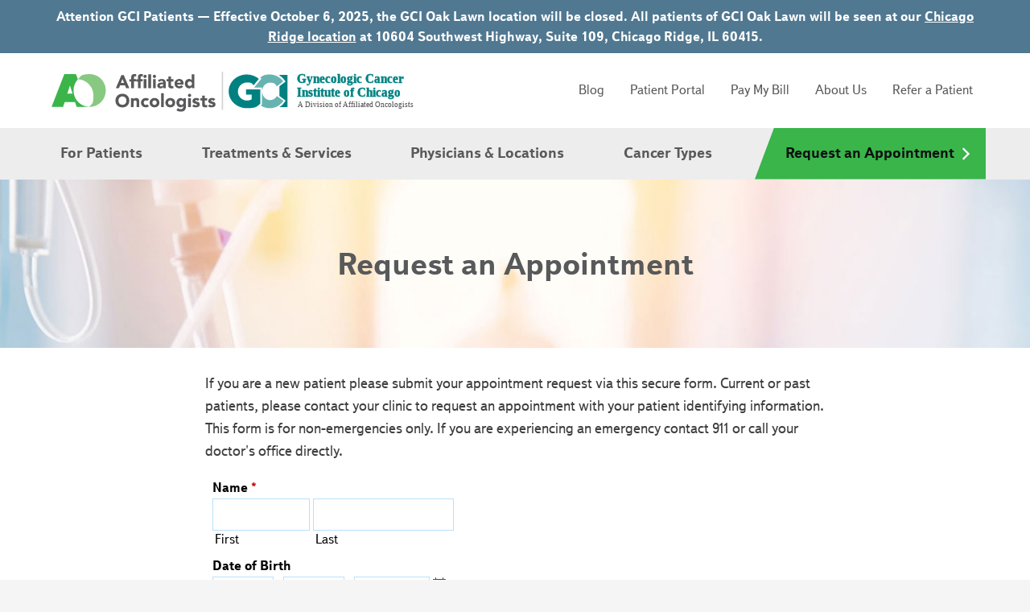

--- FILE ---
content_type: text/html
request_url: https://aocancer.com/request-an-appointment
body_size: 5666
content:
    
<!doctype html>
<html lang="en" class="no-js">
    <head>
        <meta charset="UTF-8">
        <meta name="viewport" content="width=device-width, initial-scale=1">
        <meta http-equiv="X-UA-Compatible" content="ie=edge">
        <link rel="dns-prefetch" href="https://www.googletagmanager.com">
		<link rel="dns-prefetch" href="https://www.google-analytics.com">
		<link rel="dns-prefetch" href="https://stats.g.doubleclick.net">
        <link rel="stylesheet" href="/css/app.css?id=84e365e92e6076b27c593cc39a676c5f">
        <link rel="stylesheet" href="https://use.typekit.net/gif3oid.css">
                    <link rel="shortcut icon" href="https://aocancer.com/uploads/_32x32_crop_center-center_none/AO-Favicon.png">
            <link rel="apple-touch-icon" href="https://aocancer.com/uploads/_128x128_crop_center-center_none/AO-Favicon.png">
        
        <style></style>
        <script src="https://ctag.aocancer.com/ctag/i.js" asnyc defer></script>
            <title>Request an Appointment | Affiliated Oncologists</title><meta name="generator" content="SEOmatic">
<meta name="description" content="Fill out the form to request an appointment at Affiliated Oncologists.">
<meta name="referrer" content="no-referrer-when-downgrade">
<meta name="robots" content="all">
<meta content="en_US" property="og:locale">
<meta content="Affiliated Oncologists" property="og:site_name">
<meta content="website" property="og:type">
<meta content="https://aocancer.com/request-an-appointment" property="og:url">
<meta content="Request an Appointment" property="og:title">
<meta content="Fill out the form to request an appointment at Affiliated Oncologists." property="og:description">
<meta content="https://aocancer.com/uploads/_1200x630_crop_center-center_82_none/AO-OpenGraph.jpg?mtime=1532462289" property="og:image">
<meta content="1200" property="og:image:width">
<meta content="630" property="og:image:height">
<link href="https://aocancer.com/request-an-appointment" rel="canonical">
<link href="https://aocancer.com/" rel="home">
<link type="text/plain" href="https://aocancer.com/humans.txt" rel="author"></head>
    <body id="page-request-an-appointment" class="request-an-appointment type-page">
        <div id="app">
                            <div class="alert-bar" v-show="showAlert('main-menu')">
                    <div class="grid-container">
                        <div class="grid-x grid-padding-x">
                            <div class="cell">
                                <p><strong>Attention GCI Patients — Effective October 6, 2025, the GCI Oak Lawn location will be closed. All patients of GCI Oak Lawn will be seen at our <a href="https://aocancer.com/locations-physicians/locations/chicago-ridge-first-floor" target="_blank" rel="noreferrer noopener">Chicago Ridge location</a> at 10604 Southwest Highway, Suite 109, Chicago Ridge, IL 60415.</strong></p>
                            </div>
                        </div>
                    </div>
                </div>
                        <header id="header" ref="header">
                                    <section id="header-main">
                        <div class="grid-container">
                            <div class="grid-x grid-padding-x align-middle">
                                <div class="small-10 medium-11 large-5 text-center medium-text-left cell">
                                                                        <a href="/" class="logo"><img src="https://aocancer.com/uploads/AO_GCI_logo_520x67%402x.svg" width="500" alt="Affiliated Oncologists" /></a>
                                </div>
                                <div class="large-auto menu-cell cell show-for-large">
                                    <ul class="horizontal align-right menu">
                                                                                    <li><a href="https://aocancer.com/blog" target="">Blog</a></li>
                                                                                    <li><a href="https://aocancer.com/for-patients/patient-portal" target="">Patient Portal</a></li>
                                                                                    <li><a href="https://aocancer.com/for-patients/bill-pay" target="">Pay My Bill</a></li>
                                                                                    <li><a href="https://aocancer.com/about-us" target="">About Us</a></li>
                                                                                    <li><a href="https://secureforms.co/affiliated/view.php?id=13146" target="_blank" rel="norefferer noopener">Refer a Patient</a></li>
                                                                            </ul>
                                </div>
                                <div class="medium-1 small-2 cell hide-for-large">
                                    <button class="menu-toggle" @click="toggleMenu('main-menu')" :class="{ 'is-open': isOpen('main-menu') }">
                                        <font-awesome-icon :icon="menuIcon" size="3x"></font-awesome-icon>
                                    </button>
                                </div>
                            </div>
                        </div>
                    </section>
                    <section id="header-nav">
                        <div class="grid-container">
                            <div class="grid-x grid-padding-x align-middle">
                                <div class="small-12 menu-cell cell">
                                    <div class="main-nav-wrapper" :class="{ 'block': isOpen('main-menu') }" :style="{ 'top': headerHeightPx }">
                                        <ul class="vertical large-horizontal menu level-1"
                                            data-responsive-menu="drilldown large-dropdown"
                                            id="main-nav"
                                        >
                                                                                                                                                                                            <li class="for-patients mega-dropdown">
                                                    <a href="https://aocancer.com/for-patients" target="">
                                                        <span>For Patients</span>
                                                                                                            </a>

                                                                                                            <ul class="vertical menu level-2">
                                                            <li class="hide-for-large">
                                                                <a href="https://aocancer.com/for-patients">Overview</a>
                                                            </li>
                                                                                                                                                                                                                                                                <li>
                                                                        <a href="https://aocancer.com/for-patients/appointments">Appointments</a>
                                                                                                                                            </li>
                                                                                                                                                                                                                                                                                                                                <li>
                                                                        <a href="https://aocancer.com/for-patients/what-to-expect">Your First Oncology Visit</a>
                                                                                                                                                    <ul class="vertical menu level-3">
                                                                                <li class="hide-for-large">
                                                                                    <a href="https://aocancer.com/for-patients/what-to-expect">Overview</a>
                                                                                </li>
                                                                                                                                                                                                                                                            <li>
                                                                                            <a href="https://aocancer.com/for-patients/what-to-expect/what-to-ask">What to Ask</a>
                                                                                        </li>
                                                                                                                                                                                                                                                                                                                                                <li>
                                                                                            <a href="https://aocancer.com/for-patients/what-to-expect/what-to-tell">What to Tell</a>
                                                                                        </li>
                                                                                                                                                                                                                                                </ul>
                                                                                                                                            </li>
                                                                                                                                                                                                                                                                                                                                <li>
                                                                        <a href="https://aocancer.com/for-patients/new-patient-forms">New Patient Forms</a>
                                                                                                                                            </li>
                                                                                                                                                                                                                                                                                                                                <li>
                                                                        <a href="https://aocancer.com/for-patients/understanding-your-cancer-care-team">Your Cancer Care Team</a>
                                                                                                                                            </li>
                                                                                                                                                                                                                                                                                                                                <li>
                                                                        <a href="https://aocancer.com/for-patients/faqs">Frequently Asked Questions</a>
                                                                                                                                            </li>
                                                                                                                                                                                                                                                                                                                                <li>
                                                                        <a href="https://aocancer.com/cancer-treatment-tips">Managing Cancer Treatment Side Effects</a>
                                                                                                                                                                                                                                                                                                </li>
                                                                                                                                                                                                                                                                                                                                <li>
                                                                        <a href="https://aocancer.com/for-patients/patient-portal">Patient Portal</a>
                                                                                                                                            </li>
                                                                                                                                                                                                                                                                                                                                <li>
                                                                        <a href="https://aocancer.com/education-resources/patient-resources">Patient Resources</a>
                                                                                                                                                    <ul class="vertical menu level-3">
                                                                                <li class="hide-for-large">
                                                                                    <a href="https://aocancer.com/education-resources/patient-resources">Overview</a>
                                                                                </li>
                                                                                                                                                                                                                                                            <li>
                                                                                            <a href="https://aocancer.com/education-resources/patient-resources/transportation">Transportation Resources</a>
                                                                                        </li>
                                                                                                                                                                                                                                                </ul>
                                                                                                                                            </li>
                                                                                                                                                                                                                                                                                                                                <li>
                                                                        <a href="https://aocancer.com/for-patients/post-operative-recovery-instructions">Post-Operative Recovery</a>
                                                                                                                                            </li>
                                                                                                                                                                                                                                                                                                                                <li>
                                                                        <a href="https://aocancer.com/for-patients/emergencies-phone-calls">Emergencies &amp; Phone Calls</a>
                                                                                                                                            </li>
                                                                                                                                                                                                                                                                                                                                <li>
                                                                        <a href="https://aocancer.com/for-patients/prescriptions">Prescriptions</a>
                                                                                                                                            </li>
                                                                                                                                                                                                                                                                                                                                <li>
                                                                        <a href="https://aocancer.com/for-patients/bill-pay">Pay My Bill</a>
                                                                                                                                            </li>
                                                                                                                                                                                    </ul>
                                                                                                    </li>
                                                                                                                                                                                            <li class="treatments-services mega-dropdown">
                                                    <a href="https://aocancer.com/treatments-services" target="">
                                                        <span>Treatments & Services</span>
                                                                                                            </a>

                                                                                                            <ul class="vertical menu level-2">
                                                            <li class="hide-for-large">
                                                                <a href="https://aocancer.com/treatments-services">Overview</a>
                                                            </li>
                                                                                                                                                                                                                                                                <li>
                                                                        <a href="https://aocancer.com/treatments-services/physician-specialties">Physician Specialties</a>
                                                                                                                                                    <ul class="vertical menu level-3">
                                                                                <li class="hide-for-large">
                                                                                    <a href="https://aocancer.com/treatments-services/physician-specialties">Overview</a>
                                                                                </li>
                                                                                                                                                                                                                                                            <li>
                                                                                            <a href="https://aocancer.com/treatments-services/physician-specialties/medical-oncology">Medical Oncology</a>
                                                                                        </li>
                                                                                                                                                                                                                                                                                                                                                <li>
                                                                                            <a href="https://aocancer.com/treatments-services/physician-specialties/hematology">Hematology</a>
                                                                                        </li>
                                                                                                                                                                                                                                                                                                                                                <li>
                                                                                            <a href="https://aocancer.com/treatments-services/physician-specialties/gynecologic-oncology">Gynecologic Oncology</a>
                                                                                        </li>
                                                                                                                                                                                                                                                                                                                                                <li>
                                                                                            <a href="https://aocancer.com/treatments-services/physician-specialties/radiation-oncology">Radiation Oncology</a>
                                                                                        </li>
                                                                                                                                                                                                                                                </ul>
                                                                                                                                            </li>
                                                                                                                                                                                                                                                                                                                                <li>
                                                                        <a href="https://aocancer.com/treatments-services/cancer-treatments">Cancer Treatments</a>
                                                                                                                                                    <ul class="vertical menu level-3">
                                                                                <li class="hide-for-large">
                                                                                    <a href="https://aocancer.com/treatments-services/cancer-treatments">Overview</a>
                                                                                </li>
                                                                                                                                                                                                                                                            <li>
                                                                                            <a href="https://aocancer.com/treatments-services/cancer-treatments/chemotherapy-biological-therapy">Chemotherapy &amp; Biological Therapy</a>
                                                                                        </li>
                                                                                                                                                                                                                                                                                                                                                <li>
                                                                                            <a href="https://aocancer.com/treatments-services/cancer-treatments/targeted-therapy">Targeted Therapy</a>
                                                                                        </li>
                                                                                                                                                                                                                                                                                                                                                <li>
                                                                                            <a href="https://aocancer.com/treatments-services/cancer-treatments/hormonal-therapy">Hormonal Therapy</a>
                                                                                        </li>
                                                                                                                                                                                                                                                                                                                                                <li>
                                                                                            <a href="https://aocancer.com/treatments-services/cancer-treatments/immunotherapy">Immunotherapy</a>
                                                                                        </li>
                                                                                                                                                                                                                                                                                                                                                <li>
                                                                                            <a href="https://aocancer.com/treatments-services/cancer-treatments/radiation-therapy">Radiation Therapy</a>
                                                                                        </li>
                                                                                                                                                                                                                                                                                                                                                <li>
                                                                                            <a href="https://aocancer.com/treatments-services/cancer-treatments/bone-marrow-transplant">Bone Marrow Transplant</a>
                                                                                        </li>
                                                                                                                                                                                                                                                                                                                                                <li>
                                                                                            <a href="https://aocancer.com/treatments-services/cancer-treatments/radiopharmaceuticals">Radiopharmaceuticals</a>
                                                                                        </li>
                                                                                                                                                                                                                                                </ul>
                                                                                                                                            </li>
                                                                                                                                                                                                                                                                                                                                <li>
                                                                        <a href="https://aocancer.com/treatments-services/patient-services">Patient Services</a>
                                                                                                                                                    <ul class="vertical menu level-3">
                                                                                <li class="hide-for-large">
                                                                                    <a href="https://aocancer.com/treatments-services/patient-services">Overview</a>
                                                                                </li>
                                                                                                                                                                                                                                                            <li>
                                                                                            <a href="https://aocancer.com/treatments-services/patient-services/laboratory">Laboratory</a>
                                                                                        </li>
                                                                                                                                                                                                                                                                                                                                                <li>
                                                                                            <a href="https://aocancer.com/treatments-services/patient-services/medication-dispensing-services">Medication Dispensing Services</a>
                                                                                        </li>
                                                                                                                                                                                                                                                                                                                                                <li>
                                                                                            <a href="https://aocancer.com/treatments-services/patient-services/financial-counseling">Financial Counseling</a>
                                                                                        </li>
                                                                                                                                                                                                                                                                                                                                                <li>
                                                                                            <a href="https://aocancer.com/treatments-services/patient-services/genetic-risk-education">Genetic Risk Education</a>
                                                                                        </li>
                                                                                                                                                                                                                                                                                                                                                <li>
                                                                                            <a href="https://aocancer.com/treatments-services/patient-services/diagnostic-imaging">Diagnostic Imaging</a>
                                                                                        </li>
                                                                                                                                                                                                                                                </ul>
                                                                                                                                            </li>
                                                                                                                                                                                                                                                                                                                                <li>
                                                                        <a href="https://aocancer.com/treatments-services/second-opinions">Cancer Second Opinions</a>
                                                                                                                                            </li>
                                                                                                                                                                                                                                                                                                                                <li>
                                                                        <a href="https://aocancer.com/clinical-trials">Clinical Trials</a>
                                                                                                                                                    <ul class="vertical menu level-3">
                                                                                <li class="hide-for-large">
                                                                                    <a href="https://aocancer.com/clinical-trials">Overview</a>
                                                                                </li>
                                                                                                                                                                                                                                                            <li>
                                                                                            <a href="https://aocancer.com/clinical-trials/clinical-trials-phases">Clinical Trial Phases</a>
                                                                                        </li>
                                                                                                                                                                                                                                                                                                                                                <li>
                                                                                            <a href="https://aocancer.com/clinical-trials/clinical-trial-faqs">Clinical Trial FAQs</a>
                                                                                        </li>
                                                                                                                                                                                                                                                                                                                                                <li>
                                                                                            <a href="https://aocancer.com/clinical-trials/available-trials">Available Trials</a>
                                                                                        </li>
                                                                                                                                                                                                                                                </ul>
                                                                                                                                            </li>
                                                                                                                                                                                    </ul>
                                                                                                    </li>
                                                                                                                                                                                            <li class="locations-physicians small-dropdown">
                                                    <a href="https://aocancer.com/locations-physicians" target="">
                                                        <span>Physicians & Locations</span>
                                                                                                            </a>

                                                                                                            <ul class="vertical menu level-2">
                                                            <li class="hide-for-large">
                                                                <a href="https://aocancer.com/locations-physicians">Overview</a>
                                                            </li>
                                                                                                                                                                                                                                                                <li>
                                                                        <a href="https://aocancer.com/locations-physicians/locations">Locations</a>
                                                                                                                                            </li>
                                                                                                                                                                                                                                                                                                                                <li>
                                                                        <a href="https://aocancer.com/locations-physicians/physicians">Our Physicians</a>
                                                                                                                                            </li>
                                                                                                                                                                                                                                                                                                                                <li>
                                                                        <a href="https://aocancer.com/locations-physicians/advanced-practice-providers">Advanced Practice Providers</a>
                                                                                                                                            </li>
                                                                                                                                                                                    </ul>
                                                                                                    </li>
                                                                                                                                                                                            <li class="education-resources mega-dropdown">
                                                    <a href="https://aocancer.com/education-resources" target="">
                                                        <span>Cancer Types</span>
                                                                                                            </a>

                                                                                                            <ul class="vertical menu level-2">
                                                            <li class="hide-for-large">
                                                                <a href="https://aocancer.com/education-resources">Overview</a>
                                                            </li>
                                                                                                                                                                                                                                                                <li>
                                                                        <a href="https://aocancer.com/education-resources/blood-disorders">Blood Disorders</a>
                                                                                                                                                    <ul class="vertical menu level-3">
                                                                                <li class="hide-for-large">
                                                                                    <a href="https://aocancer.com/education-resources/blood-disorders">Overview</a>
                                                                                </li>
                                                                                                                                                                                                                                                            <li>
                                                                                            <a href="https://aocancer.com/education-resources/blood-disorders/leukemia">Leukemia</a>
                                                                                        </li>
                                                                                                                                                                                                                                                                                                                                                <li>
                                                                                            <a href="https://aocancer.com/education-resources/blood-disorders/non-hodgkin-lymphoma">Non-Hodgkin Lymphoma</a>
                                                                                        </li>
                                                                                                                                                                                                                                                                                                                                                <li>
                                                                                            <a href="https://aocancer.com/education-resources/blood-disorders/hodgkin-lymphoma">Hodgkin Lymphoma</a>
                                                                                        </li>
                                                                                                                                                                                                                                                                                                                                                <li>
                                                                                            <a href="https://aocancer.com/education-resources/blood-disorders/multiple-myeloma">Multiple Myeloma</a>
                                                                                        </li>
                                                                                                                                                                                                                                                </ul>
                                                                                                                                            </li>
                                                                                                                                                                                                                                                                                                                                <li>
                                                                        <a href="https://aocancer.com/education-resources/types-of-cancer">Types of Cancer</a>
                                                                                                                                                                                                                                    <ul class="vertical menu level-3">
                                                                                    <li class="hide-for-large">
                                                                                        <a href="https://aocancer.com/education-resources/types-of-cancer">Overview</a>
                                                                                    </li>
                                                                                                                                                                            <li class="">
                                                                                            <a class="" href="https://aocancer.com/education-resources/types-of-cancer/breast-cancer">Breast Cancer</a>
                                                                                        </li>
                                                                                                                                                                            <li class="">
                                                                                            <a class="" href="https://aocancer.com/education-resources/types-of-cancer/colon-rectal">Colorectal Cancer</a>
                                                                                        </li>
                                                                                                                                                                            <li class="">
                                                                                            <a class="" href="https://aocancer.com/education-resources/types-of-cancer/gynecologic-cancers">Gynecologic Cancers</a>
                                                                                        </li>
                                                                                                                                                                            <li class="">
                                                                                            <a class="" href="https://aocancer.com/education-resources/types-of-cancer/lung-cancer">Lung Cancer</a>
                                                                                        </li>
                                                                                                                                                                            <li class="">
                                                                                            <a class="" href="https://aocancer.com/education-resources/types-of-cancer/prostate-cancer">Prostate Cancer</a>
                                                                                        </li>
                                                                                                                                                                            <li class="">
                                                                                            <a class="" href="https://aocancer.com/education-resources/types-of-cancer/head-neck-cancers">Head and Neck Cancers</a>
                                                                                        </li>
                                                                                                                                                                            <li class="has-button ">
                                                                                            <a class="button" href="https://aocancer.com/education-resources/types-of-cancer">View All</a>
                                                                                        </li>
                                                                                                                                                                    </ul>
                                                                                                                                                                                                                        </li>
                                                                                                                                                                                    </ul>
                                                                                                    </li>
                                                                                                                                                                                            <li class="request-an-appointment mega-dropdown">
                                                    <a href="https://aocancer.com/request-an-appointment" target="">
                                                        <span>Request an Appointment</span>
                                                                                                                    <svg class="svg-inline--fa fa-angle-right fa-w-6 " aria-hidden="true" data-prefix="far" data-icon="angle-right" role="img" xmlns="http://www.w3.org/2000/svg" viewBox="0 0 192 512" data-fa-i2svg=""><path fill="currentColor" d="M187.8 264.5L41 412.5c-4.7 4.7-12.3 4.7-17 0L4.2 392.7c-4.7-4.7-4.7-12.3 0-17L122.7 256 4.2 136.3c-4.7-4.7-4.7-12.3 0-17L24 99.5c4.7-4.7 12.3-4.7 17 0l146.8 148c4.7 4.7 4.7 12.3 0 17z"></path></svg>                                                                                                            </a>

                                                                                                    </li>
                                                                                                                                        <li class="hide-for-large"><a href="https://aocancer.com/blog" target="">Blog</a></li>
                                                                                            <li class="hide-for-large"><a href="https://aocancer.com/for-patients/patient-portal" target="">Patient Portal</a></li>
                                                                                            <li class="hide-for-large"><a href="https://aocancer.com/for-patients/bill-pay" target="">Pay My Bill</a></li>
                                                                                            <li class="hide-for-large"><a href="https://aocancer.com/about-us" target="">About Us</a></li>
                                                                                            <li class="hide-for-large"><a href="https://secureforms.co/affiliated/view.php?id=13146" target="_blank">Refer a Patient</a></li>
                                                                                    </ul>
                                    </div>
                                </div>
                            </div>
                        </div>
                    </section>
                            </header>
            <main>
                                        <section id="page-title">
                <div class="page-title-bar">
            <div class="grid-container">
                <div class="grid-x grid-padding-x">
                    <div class="small-12 text-center cell">
                                                    <h1 class="page-title">Request an Appointment</h1>

                    </div>
                </div>
            </div>
        </div>
            </section>
                    

            <section id="content">
            <div class="grid-container">
        <div class="grid-x grid-padding-x align-center">
            <div class="large-8 medium-10 small-12 cell" id="page-content">
                    

    

    <p>If you are a new patient please submit your appointment request via this secure form. Current or past patients, please contact your clinic to request an appointment with your patient identifying information. This form is for non-emergencies only. If you are experiencing an emergency contact 911 or call your doctor's office directly.</p>    <div id="mf_placeholder" 
     data-formurl="//secureforms.co/affiliated/embed.php?id=10654" 
     data-formheight="2222"  
     data-formtitle="Request an Appointment"  
     data-paddingbottom="10">
</div>
<script>
	(function(f,o,r,m){
		r=f.createElement('script');r.async=1;r.src=o+'js/mf.js';
		m=f.getElementById('mf_placeholder'); m.parentNode.insertBefore(r, m);
	})(document,'//secureforms.co/affiliated/');
</script>
            </div>
        </div>
    </div>
    </section>
                                </main>
            <footer id="footer">
                                <div class="footer-top">
                    <div class="grid-container">
                        <div class="grid-x grid-padding-x align-center">
                                                            <div class="text-center medium-shrink small-4 cell">
                                                                        <img src="https://aocancer.com/uploads/_AUTOx85_crop_center-center_none/QOPICertEmblem.svg" alt="QOPI Cert Emblem" class="seal mx-2 my-2">
                                </div>
                                                            <div class="text-center medium-shrink small-4 cell">
                                                                        <img src="https://aocancer.com/uploads/_AUTOx85_crop_center-center_none/ACR-PET_2021-09-13-185330_arsp.png" alt="ACR PET" class="seal mx-2 my-2">
                                </div>
                                                            <div class="text-center medium-shrink small-4 cell">
                                                                        <img src="https://aocancer.com/uploads/_AUTOx85_crop_center-center_none/ACR-Computed_2021-09-13-185334_jkxw.png" alt="ACR Computed" class="seal mx-2 my-2">
                                </div>
                                                            <div class="text-center medium-shrink small-4 cell">
                                                                        <img src="https://aocancer.com/uploads/_AUTOx85_crop_center-center_none/top-doctors-at-affiliated-oncologists-2024.png" alt="Top doctors at affiliated oncologists 2024" class="seal mx-2 my-2">
                                </div>
                                                            <div class="text-center medium-shrink small-4 cell">
                                                                        <img src="https://aocancer.com/uploads/_AUTOx85_crop_center-center_none/ACHC-ao-logo.png" alt="ACHC ao logo" class="seal mx-2 my-2">
                                </div>
                                                    </div>
                    </div>
                </div>
                <div class="footer-bottom">
                    <div class="grid-container">
                        <div class="grid-x grid-padding-x">
                            <div class="medium-12 small-12 cell">
                                <p class="text-center">
                                                                            <a href="https://www.facebook.com/AffiliatedOncologists" target="_blank" class="social-icon">
                                            <font-awesome-icon :icon="[&#039;fab&#039;, &#039;facebook&#039;]"></font-awesome-icon>
                                        </a>
                                                                            <a href="https://www.linkedin.com/company/affiliated-oncologists/about/" target="_blank" class="social-icon">
                                            <font-awesome-icon :icon="[&#039;fab&#039;, &#039;linkedin&#039;]"></font-awesome-icon>
                                        </a>
                                                                            <a href="https://www.youtube.com/@AffiliatedOncologists" target="_blank" class="social-icon">
                                            <font-awesome-icon :icon="[&#039;fab&#039;, &#039;youtube&#039;]"></font-awesome-icon>
                                        </a>
                                                                    </p>
                                <ul class="vertical medium-horizontal menu align-center">
                                                                            <li><a href="https://aocancer.com/privacy-policy" target="">Privacy Policy</a></li>
                                                                            <li><a href="https://aocancer.com/sitemap" target="">Site Map</a></li>
                                                                            <li><a href="https://careers.usoncology.com/affiliatedoncologistsillinois" target="_blank" rel="norefferer noopener">Careers</a></li>
                                                                            <li><a href="https://aocancer.com/for-patients/bill-pay" target="">Pay My Bill</a></li>
                                                                            <li><a href="https://aocancer.com/locations-physicians/locations" target="">Contact Us</a></li>
                                                                    </ul>
                                <p class="text-center"><small>&copy; Affiliated Oncologists. All rights reserved.</small></p>
                            </div>
                        </div>
                    </div>
                </div>
                            </footer>
                                                                                                                                                                
                                                                                                                                                                                        
                                    </div>
        <script src="/js/manifest.js?id=35aa9d461e033ff05abe890341153838"></script>
        <script src="/js/vendor.js?id=c6e4bfe6d8727d48fea1c00121668cfe"></script>
        <script src="/js/app.js?id=0458de8c23f8af9b345f9d2215973835"></script>

        <script>
            function soonish(e){var n,o=function(){var t=e;e=void 0,clearTimeout(n),window.removeEventListener("scroll",o),window.removeEventListener("mousemove",o),window.removeEventListener("touchstart",o),t&&t()};window.addEventListener("scroll",o),window.addEventListener("mousemove",o),window.addEventListener("touchstart",o),n=setTimeout(o,1e4)}
            function loadSoonish(e,n){soonish(function(){var o=document.createElement("script");if(o.src=e,o.async=!0,n)for(var t in n)n.hasOwnProperty(t)&&(o[t]=!0===n[t]?t:n[t]);document.head.appendChild(o)})}
        </script>

        <script>
            document.getElementsByClassName('wistia_embed').length && loadSoonish('https://fast.wistia.com/assets/external/E-v1.js');
        </script>

        
                
    <script type="application/ld+json">{"@context":"https://schema.org","@graph":[{"@type":"WebPage","author":{"@id":"https://aocancer.com/#identity"},"copyrightHolder":{"@id":"https://aocancer.com/#identity"},"copyrightYear":"2021","creator":{"@id":"https://aocancer.com/#creator"},"dateCreated":"2021-05-18T09:46:49-05:00","dateModified":"2022-02-02T13:06:21-06:00","datePublished":"2021-05-18T09:45:00-05:00","description":"Fill out the form to request an appointment at Affiliated Oncologists.","headline":"Request an Appointment","image":{"@type":"ImageObject","url":"https://aocancer.com/uploads/_1200x630_crop_center-center_82_none/AO-OpenGraph.jpg?mtime=1532462289"},"inLanguage":"en-us","mainEntityOfPage":"https://aocancer.com/request-an-appointment","name":"Request an Appointment","publisher":{"@id":"https://aocancer.com/#creator"},"url":"https://aocancer.com/request-an-appointment"},{"@id":"https://aocancer.com/#identity","@type":"MedicalOrganization","image":{"@type":"ImageObject","height":"141","url":"https://aocancer.com/uploads/Affiliated-Oncologists-Logo.svg","width":"600"},"logo":{"@type":"ImageObject","height":"60","url":"https://aocancer.com/uploads/_600x60_fit_center-center_82_none/Affiliated-Oncologists-Logo.png?mtime=1533231457","width":"255"},"name":"Affiliated Oncologists","url":"https://aocancer.com/"},{"@id":"https://aocancer.com/#creator","@type":"Organization","address":{"@type":"PostalAddress","addressCountry":"US","addressLocality":"Chicago Ridge","addressRegion":"IL","postalCode":"60415","streetAddress":"10604 SW Hwy"},"name":"Affiliated Oncologists","url":"https://aocancer.com/"},{"@type":"BreadcrumbList","description":"Breadcrumbs list","itemListElement":[{"@type":"ListItem","item":"https://aocancer.com/","name":"Home","position":1},{"@type":"ListItem","item":"https://aocancer.com/request-an-appointment","name":"Request an Appointment","position":2}],"name":"Breadcrumbs"}]}</script><script defer src="https://static.cloudflareinsights.com/beacon.min.js/vcd15cbe7772f49c399c6a5babf22c1241717689176015" integrity="sha512-ZpsOmlRQV6y907TI0dKBHq9Md29nnaEIPlkf84rnaERnq6zvWvPUqr2ft8M1aS28oN72PdrCzSjY4U6VaAw1EQ==" data-cf-beacon='{"version":"2024.11.0","token":"bd81db3a667949bebb7ab110d690e3a2","r":1,"server_timing":{"name":{"cfCacheStatus":true,"cfEdge":true,"cfExtPri":true,"cfL4":true,"cfOrigin":true,"cfSpeedBrain":true},"location_startswith":null}}' crossorigin="anonymous"></script>
</body>
</html>
<!-- Cached by Blitz on 2026-01-19T16:38:36-06:00 -->

--- FILE ---
content_type: text/html; charset=UTF-8
request_url: https://secureforms.co/affiliated/embed.php?id=10654
body_size: 2939
content:
<!DOCTYPE html>
<html lang="en" class="embed">
<head>
<meta charset="UTF-8">
<meta name="viewport" content="width=device-width, initial-scale=1">
<title>Request an Appointment</title>
<base href="https://secureforms.co/affiliated/" />
<link rel="stylesheet" type="text/css" href="./data/form_10654/css/view.css?153677" media="all" />
<link rel="stylesheet" type="text/css" href="view.mobile.css?153677" media="all" />
<link rel="stylesheet" type="text/css" href="./data/themes/theme_23.css" media="all" />

<script type="text/javascript" src="js/jquery.min.js?153677"></script>
<script type="text/javascript" src="view.js?153677"></script>


<script type="text/javascript" src="js/datepick5/jquery.plugin.min.js"></script>
<script type="text/javascript" src="js/datepick5/jquery.datepick.min.js"></script>

<script type="text/javascript" src="js/datepick5/jquery.datepick.ext.min.js"></script>
<link type="text/css" href="js/datepick5/smoothness.datepick.css" rel="stylesheet" />




<script type="text/javascript" src="js/jquery.ba-postmessage.min.js"></script>
<script type="text/javascript">
    $(function(){
    	$.postMessage({mf_iframe_height: $('body').outerHeight(true)}, '*', parent );
    });
</script>

</head>
<body id="main_body" class=" no_guidelines">
	
	<div id="form_container" class="">
		<h1><a>Request an Appointment</a></h1>
		<form id="form_10654" class="appnitro top_label"  method="post" data-highlightcolor="#edfaef" action="/affiliated/embed.php">
									
			<ul >
			
			
			
					<li id="li_1"  class="simple_name">
		<fieldset>
		<legend style="color: transparent;height: 0px;font-size: 0px;">Name</legend>
		<span class="description">Name <span id="required_1" aria-hidden="true" class="required">*</span></span>
		<span class="simple_name_1">
			<input id="element_1_1" name="element_1_1"  aria-required="true" type="text" class="element text" maxlength="255" size="8" value="" />
			<label for="element_1_1">First</label>
		</span>
		<span class="simple_name_2">
			<input id="element_1_2" name="element_1_2"  type="text" class="element text" maxlength="255" size="14" value="" />
			<label for="element_1_2">Last</label>
		</span></fieldset> 
		</li>		<li id="li_4"  class="date_field">
		<fieldset>
			<legend style="color: transparent;height: 0px;font-size: 0px;">Date of Birth</legend>
			<span class="description">Date of Birth </span>
			<span class="date_mm">
				<input id="element_4_1" name="element_4_1"   class="element text" size="3" maxlength="2" value="" type="text" /> /
				<label for="element_4_1">MM</label>
			</span>
			<span class="date_dd">
				<input id="element_4_2" name="element_4_2"   class="element text" size="3" maxlength="2" value="" type="text" /> /
				<label for="element_4_2">DD</label>
			</span>
			<span class="date_yyyy">
		 		<input id="element_4_3" name="element_4_3"   class="element text" size="5" maxlength="4" value="" type="text" />
				<label for="element_4_3">YYYY</label>
			</span>
		
			<span id="calendar_4">
			    <input type="hidden" value="" name="element_4_datepick" id="element_4_datepick">
				<div style="display: none"><img id="cal_img_4" class="datepicker" src="images/calendar.png" width="32" alt="Pick a date." /></div>	
			</span>
		</fieldset>
		<script type="text/javascript">
			
			$('#element_4_datepick').datepick({ 
	    		onSelect: select_date,
	    		showTrigger: '#cal_img_4'
	    		
	    		
	    		
			});
			
</script>
		 
		</li>		<li id="li_5"  class="phone">
		<fieldset>
			<legend style="color: transparent;height: 0px;font-size: 0px;">Preferred Phone Number</legend>
			<span class="description">Preferred Phone Number <span id="required_5" aria-hidden="true" class="required">*</span></span>
			<span class="phone_1">
				<input id="element_5_1" name="element_5_1"  aria-required="true" aria-label="Area code" class="element text" size="3" maxlength="3" value="" type="text" /> -
				<label for="element_5_1">###</label>
			</span>
			<span class="phone_2">
				<input id="element_5_2" name="element_5_2"  aria-required="true" aria-label=Prefix" class="element text" size="3" maxlength="3" value="" type="text" /> -
				<label for="element_5_2">###</label>
			</span>
			<span class="phone_3">
		 		<input id="element_5_3" name="element_5_3"  aria-required="true" aria-label="Line number" class="element text" size="4" maxlength="4" value="" type="text" />
				<label for="element_5_3">####</label>
			</span>
		</fieldset>
		 
		</li>		<li id="li_7"  >
		<label class="description" for="element_7">Email <span id="required_7" aria-hidden="true" class="required">*</span></label>
		<div>
			<input id="element_7" name="element_7"   aria-required="true" class="element text medium" type="text" maxlength="255" value="" /> 
		</div> 
		</li>
				<li id="li_10"  class="date_field">
		<fieldset>
			<legend style="color: transparent;height: 0px;font-size: 0px;">Please indicate the date that would be your first preference for an appointment. For same day appointments, please call the clinic at which you would like to be seen.</legend>
			<span class="description">Please indicate the date that would be your first preference for an appointment. For same day appointments, please call the clinic at which you would like to be seen. </span>
			<span class="date_mm">
				<input id="element_10_1" name="element_10_1"   class="element text" size="3" maxlength="2" value="" type="text" /> /
				<label for="element_10_1">MM</label>
			</span>
			<span class="date_dd">
				<input id="element_10_2" name="element_10_2"   class="element text" size="3" maxlength="2" value="" type="text" /> /
				<label for="element_10_2">DD</label>
			</span>
			<span class="date_yyyy">
		 		<input id="element_10_3" name="element_10_3"   class="element text" size="5" maxlength="4" value="" type="text" />
				<label for="element_10_3">YYYY</label>
			</span>
		
			<span id="calendar_10">
			    <input type="hidden" value="" name="element_10_datepick" id="element_10_datepick">
				<div style="display: none"><img id="cal_img_10" class="datepicker" src="images/calendar.png" width="32" alt="Pick a date." /></div>	
			</span>
		</fieldset>
		<script type="text/javascript">
			
			$('#element_10_datepick').datepick({ 
	    		onSelect: select_date,
	    		showTrigger: '#cal_img_10'
	    		
	    		
	    		
			});
			
</script>
		 
		</li>		<li id="li_11"   class="multiple_choice">
		<span class="description">What time of day do you prefer? </span>
		<div>
			<fieldset>
				<legend style="color: transparent;height: 0px;font-size: 0px;">What time of day do you prefer?</legend>
				<span><input id="element_11_1"  name="element_11" class="element radio" type="radio" value="1"   />
<label class="choice" for="element_11_1">Morning</label>
</span>
<span><input id="element_11_2"  name="element_11" class="element radio" type="radio" value="2"   />
<label class="choice" for="element_11_2">Afternoon</label>
</span>

			</fieldset>
		</div> 
		</li>		<li id="li_12"   class="multiple_choice">
		<span class="description">Are you a new patient? </span>
		<div>
			<fieldset>
				<legend style="color: transparent;height: 0px;font-size: 0px;">Are you a new patient?</legend>
				<span><input id="element_12_1"  name="element_12" class="element radio" type="radio" value="1"   />
<label class="choice" for="element_12_1">Yes</label>
</span>
<span><input id="element_12_2"  name="element_12" class="element radio" type="radio" value="2"   />
<label class="choice" for="element_12_2">No</label>
</span>

			</fieldset>
		</div> 
		</li>		<li id="li_13"  >
		<label class="description" for="element_13">What type of blood disorder, cancer or other condition have you been diagnosed with? </label>
		<div>
			<input id="element_13" name="element_13"     class="element text medium" type="text" value=""   />
			 
		</div> 
		</li>		<li id="li_14"   class="dropdown">
		<label class="description" for="element_14">Preferred Clinic Location <a target="_blank" href="https://aocancer.com/locations-physicians/locations" rel="noreferrer noopener">(see locations and  addresses)</a>: <span id="required_14" aria-hidden="true" class="required">*</span></label>
		<div>
		<select class="element select medium" aria-required="true" id="element_14" name="element_14"> 
			<option value="" selected="selected"></option>
<option value="1"  >Chicago Ridge Cancer Center - First Floor at Millennium Medical Center</option>
<option value="9"  >Chicago Ridge Cancer Center - Second Floor at Millennium Medical Center</option>
<option value="2"  >Mokena - Radiation Oncology at Southland Oncology</option>
<option value="14"  >Orland Park Cancer Center at Great Lakes Medical Center</option>
<option value="4"  >Affiliated Oncologists at Hazel Crest (Medical Oncology/Hematology)</option>
<option value="7"  >Affiliated Oncologists at High Tech Medical Park – Palos Heights (Radiation Oncology)</option>
<option value="8"  >Affiliated Oncologists at Advocate Christ Medical Center - Oak Lawn (Radiation Oncology)</option>
<option value="11"  >Affiliated Oncologists at Advocate Good Samaritan Hospital - Downers Grove (Gynecologic Oncology)</option>

		</select>
		</div> 
		</li>		<li id="li_15"   class="dropdown">
		<label class="description" for="element_15">Preferred Provider <a target="_blank" href="https://aocancer.com/locations-physicians/physicians" rel="noreferrer noopener">(see provider bios)</a>: </label>
		<div>
		<select class="element select medium"  id="element_15" name="element_15"> 
			<option value="" selected="selected"></option>
<option value="1"  >Elke Aippersback, MD, MSC - Radiation Oncology</option>
<option value="22"  >Vasia Ahmed, MD - Medical Oncology</option>
<option value="3"  >Bassem Chaar, MD - Medical Oncology</option>
<option value="4"  >Paul Crossan, MD - Radiation Oncology</option>
<option value="36"  >Steven Engel, MD - Radiation Oncology</option>
<option value="35"  >Corey Foster, MD, MS - Radiation Oncology</option>
<option value="40"  >Alfred Guirguis, DO, MPH - Gynecologic Oncology</option>
<option value="11"  >Rami Haddad, MD, FACP - Medical Oncology</option>
<option value="10"  >Amar Hamad, MD - Medical Oncology</option>
<option value="9"  >M. Mufaddal Hamadeh, MD - Medical Oncology</option>
<option value="34"  >Shadi Hamdan, MD - Medical Oncology</option>
<option value="44"  >Amer Al Homssi, MD - Medical Oncology</option>
<option value="25"  >H. Jason Kang, MD - Radiation Oncology</option>
<option value="8"  >Mouhammed Kelta, MD - Medical Oncology</option>
<option value="6"  >Mahmoud Mahafzah, MD, PHD, FACP - Medical Oncology</option>
<option value="41"  >Abdullah Malas, MD - Medical Oncology</option>
<option value="38"  >Carrie McIlwain, MD, MPH - Gynecologic Oncology</option>
<option value="16"  >Ronald Myint, MD - Medical Oncology</option>
<option value="37"  >Nikki Neubauer, MD - Gynecologic Oncology</option>
<option value="15"  >Mauna Pandya, MD - Medical Oncology</option>
<option value="14"  >Jayanthi Ramadurai, MD - Medical Oncology</option>
<option value="29"  >Suby Rao, MD - Medical Oncology</option>
<option value="13"  >Shaina Rozell, MD, MPH - Medical Oncology</option>
<option value="42"  >Molly Roy, MD - Gynecologic Oncology</option>
<option value="31"  >Wasif Shirazi, MD - Medical Oncology</option>
<option value="17"  >Faisal Vali, MD - Radiation Oncology</option>
<option value="21"  >Harsha Varadhi, MD - Radiation Oncology</option>
<option value="20"  >Ghassan Zalzaleh, MD - Medical Oncology</option>
<option value="43"  >Usman Zaheer, DO - Medical Oncology</option>

		</select>
		</div> 
		</li>		<li id="li_19"   class="dropdown">
		<label class="description" for="element_19">How did you hear about us? <span id="required_19" aria-hidden="true" class="required">*</span></label>
		<div>
		<select class="element select medium" aria-required="true" id="element_19" name="element_19"> 
			<option value="" selected="selected"></option>
<option value="1"  >Physician Referral</option>
<option value="2"  >Google/Search engine</option>
<option value="3"  >Friend/Family</option>
<option value="5"  >Facebook</option>
<option value="6"  >Newspaper</option>
<option value="7"  >Billboard</option>

		</select>
		</div> 
		</li>
			
			
			
					<li id="li_buttons" class="buttons">
			    <input type="hidden" name="form_id" value="10654" />
			    
			    <input type="hidden" id="mfsid" name="mfsid" value="16a7b6df322724c3164fb02b81abc33c" />
			    
			    
			    <input type="hidden" name="submit_form" value="1" />
			    <input type="hidden" name="page_number" value="1" />
				<input id="submit_form" class="button_text" type="submit" name="submit_form" value="Submit" />
		</li>
			</ul>
		</form>	
		<div id="footer">
			
		</div>
	</div>
	
	<script defer src="https://static.cloudflareinsights.com/beacon.min.js/vcd15cbe7772f49c399c6a5babf22c1241717689176015" integrity="sha512-ZpsOmlRQV6y907TI0dKBHq9Md29nnaEIPlkf84rnaERnq6zvWvPUqr2ft8M1aS28oN72PdrCzSjY4U6VaAw1EQ==" data-cf-beacon='{"version":"2024.11.0","token":"30a5b723f9744b1ca9c3399358dd6f72","r":1,"server_timing":{"name":{"cfCacheStatus":true,"cfEdge":true,"cfExtPri":true,"cfL4":true,"cfOrigin":true,"cfSpeedBrain":true},"location_startswith":null}}' crossorigin="anonymous"></script>
</body>
</html>

--- FILE ---
content_type: text/css
request_url: https://aocancer.com/css/app.css?id=84e365e92e6076b27c593cc39a676c5f
body_size: 24243
content:
@charset "UTF-8";@media print,screen and (min-width:40em){.reveal,.reveal.large,.reveal.small,.reveal.tiny{left:auto;margin:0 auto;right:auto}}
/*! normalize-scss | MIT/GPLv2 License | bit.ly/normalize-scss */html{-ms-text-size-adjust:100%;-webkit-text-size-adjust:100%;font-family:sans-serif;line-height:1.15}article,aside,footer,header,nav,section{display:block}h1{font-size:2em;margin:.67em 0}figcaption,figure{display:block}figure{margin:1em 40px}hr{box-sizing:content-box;overflow:visible}main{display:block}pre{font-family:monospace,monospace;font-size:1em}a{-webkit-text-decoration-skip:objects;background-color:transparent}a:active,a:hover{outline-width:0}abbr[title]{border-bottom:none;text-decoration:underline;-webkit-text-decoration:underline dotted;text-decoration:underline dotted}b,strong{font-weight:inherit;font-weight:bolder}code,kbd,samp{font-family:monospace,monospace;font-size:1em}dfn{font-style:italic}mark{background-color:#ff0;color:#000}sub,sup{font-size:75%;line-height:0;position:relative;vertical-align:baseline}sub{bottom:-.25em}sup{top:-.5em}audio,video{display:inline-block}audio:not([controls]){display:none;height:0}img{border-style:none}svg:not(:root){overflow:hidden}button,input,optgroup,select,textarea{font-family:sans-serif;font-size:100%;line-height:1.15;margin:0}button{overflow:visible}button,select{text-transform:none}[type=reset],[type=submit],button,html [type=button]{-webkit-appearance:button}[type=button]::-moz-focus-inner,[type=reset]::-moz-focus-inner,[type=submit]::-moz-focus-inner,button::-moz-focus-inner{border-style:none;padding:0}[type=button]:-moz-focusring,[type=reset]:-moz-focusring,[type=submit]:-moz-focusring,button:-moz-focusring{outline:1px dotted ButtonText}input{overflow:visible}[type=checkbox],[type=radio]{box-sizing:border-box;padding:0}[type=number]::-webkit-inner-spin-button,[type=number]::-webkit-outer-spin-button{height:auto}[type=search]{-webkit-appearance:textfield;outline-offset:-2px}[type=search]::-webkit-search-cancel-button,[type=search]::-webkit-search-decoration{-webkit-appearance:none}::-webkit-file-upload-button{-webkit-appearance:button;font:inherit}fieldset{border:1px solid silver;margin:0 2px;padding:.35em .625em .75em}legend{box-sizing:border-box;color:inherit;display:table;padding:0;white-space:normal}progress{display:inline-block;vertical-align:baseline}textarea{overflow:auto}details{display:block}summary{display:list-item}menu{display:block}canvas{display:inline-block}[hidden],template{display:none}.foundation-mq{font-family:"small=0em&medium=40em&large=64em&xlarge=75em&xxlarge=80em&xxxlarge=90em"}html{box-sizing:border-box;font-size:100%}*,:after,:before{box-sizing:inherit}body{-webkit-font-smoothing:antialiased;-moz-osx-font-smoothing:grayscale;background:#f5f5f5;color:#3d3e3f;font-family:textbook-new,-apple-system,BlinkMacSystemFont,Segoe UI,Helvetica,Arial,sans-serif,Apple Color Emoji,Segoe UI Emoji,Segoe UI Symbol;font-weight:500;line-height:1.5;margin:0;padding:0}img{-ms-interpolation-mode:bicubic;display:inline-block;height:auto;max-width:100%;vertical-align:middle}textarea{border-radius:0;height:auto;min-height:50px}select{box-sizing:border-box;width:100%}.map_canvas embed,.map_canvas img,.map_canvas object,.mqa-display embed,.mqa-display img,.mqa-display object{max-width:none!important}button{-webkit-appearance:none;-moz-appearance:none;appearance:none;background:transparent;border:0;border-radius:0;cursor:auto;line-height:1;padding:0}[data-whatinput=mouse] button{outline:0}pre{overflow:auto}button,input,optgroup,select,textarea{font-family:inherit}.is-visible{display:block!important}.is-hidden{display:none!important}.grid-container{margin:0 auto;max-width:75rem;padding-left:.625rem;padding-right:.625rem}@media print,screen and (min-width:40em){.grid-container{padding-left:.9375rem;padding-right:.9375rem}}.grid-container.fluid{margin:0 auto;max-width:100%;padding-left:.625rem;padding-right:.625rem}@media print,screen and (min-width:40em){.grid-container.fluid{padding-left:.9375rem;padding-right:.9375rem}}.grid-container.full{margin:0 auto;max-width:100%;padding-left:0;padding-right:0}.grid-x{display:flex;flex-flow:row wrap}.cell{flex:0 0 auto;min-height:0;min-width:0;width:100%}.cell.auto{flex:1 1 0px}.cell.shrink{flex:0 0 auto}.grid-x>.auto,.grid-x>.shrink{width:auto}.grid-x>.small-1,.grid-x>.small-10,.grid-x>.small-11,.grid-x>.small-12,.grid-x>.small-2,.grid-x>.small-3,.grid-x>.small-4,.grid-x>.small-5,.grid-x>.small-6,.grid-x>.small-7,.grid-x>.small-8,.grid-x>.small-9,.grid-x>.small-full,.grid-x>.small-shrink{flex-basis:auto}@media print,screen and (min-width:40em){.grid-x>.medium-1,.grid-x>.medium-10,.grid-x>.medium-11,.grid-x>.medium-12,.grid-x>.medium-2,.grid-x>.medium-3,.grid-x>.medium-4,.grid-x>.medium-5,.grid-x>.medium-6,.grid-x>.medium-7,.grid-x>.medium-8,.grid-x>.medium-9,.grid-x>.medium-full,.grid-x>.medium-shrink{flex-basis:auto}}@media print,screen and (min-width:64em){.grid-x>.large-1,.grid-x>.large-10,.grid-x>.large-11,.grid-x>.large-12,.grid-x>.large-2,.grid-x>.large-3,.grid-x>.large-4,.grid-x>.large-5,.grid-x>.large-6,.grid-x>.large-7,.grid-x>.large-8,.grid-x>.large-9,.grid-x>.large-full,.grid-x>.large-shrink{flex-basis:auto}}@media screen and (min-width:80em){.grid-x>.xxlarge-1,.grid-x>.xxlarge-10,.grid-x>.xxlarge-11,.grid-x>.xxlarge-12,.grid-x>.xxlarge-2,.grid-x>.xxlarge-3,.grid-x>.xxlarge-4,.grid-x>.xxlarge-5,.grid-x>.xxlarge-6,.grid-x>.xxlarge-7,.grid-x>.xxlarge-8,.grid-x>.xxlarge-9,.grid-x>.xxlarge-full,.grid-x>.xxlarge-shrink{flex-basis:auto}}.grid-x>.small-1{width:8.3333333333%}.grid-x>.small-2{width:16.6666666667%}.grid-x>.small-3{width:25%}.grid-x>.small-4{width:33.3333333333%}.grid-x>.small-5{width:41.6666666667%}.grid-x>.small-6{width:50%}.grid-x>.small-7{width:58.3333333333%}.grid-x>.small-8{width:66.6666666667%}.grid-x>.small-9{width:75%}.grid-x>.small-10{width:83.3333333333%}.grid-x>.small-11{width:91.6666666667%}.grid-x>.small-12{width:100%}@media print,screen and (min-width:40em){.grid-x>.medium-auto{flex:1 1 0px;width:auto}.grid-x>.medium-shrink{flex:0 0 auto;width:auto}.grid-x>.medium-1{width:8.3333333333%}.grid-x>.medium-2{width:16.6666666667%}.grid-x>.medium-3{width:25%}.grid-x>.medium-4{width:33.3333333333%}.grid-x>.medium-5{width:41.6666666667%}.grid-x>.medium-6{width:50%}.grid-x>.medium-7{width:58.3333333333%}.grid-x>.medium-8{width:66.6666666667%}.grid-x>.medium-9{width:75%}.grid-x>.medium-10{width:83.3333333333%}.grid-x>.medium-11{width:91.6666666667%}.grid-x>.medium-12{width:100%}}@media print,screen and (min-width:64em){.grid-x>.large-auto{flex:1 1 0px;width:auto}.grid-x>.large-shrink{flex:0 0 auto;width:auto}.grid-x>.large-1{width:8.3333333333%}.grid-x>.large-2{width:16.6666666667%}.grid-x>.large-3{width:25%}.grid-x>.large-4{width:33.3333333333%}.grid-x>.large-5{width:41.6666666667%}.grid-x>.large-6{width:50%}.grid-x>.large-7{width:58.3333333333%}.grid-x>.large-8{width:66.6666666667%}.grid-x>.large-9{width:75%}.grid-x>.large-10{width:83.3333333333%}.grid-x>.large-11{width:91.6666666667%}.grid-x>.large-12{width:100%}}@media screen and (min-width:80em){.grid-x>.xxlarge-auto{flex:1 1 0px;width:auto}.grid-x>.xxlarge-shrink{flex:0 0 auto;width:auto}.grid-x>.xxlarge-1{width:8.3333333333%}.grid-x>.xxlarge-2{width:16.6666666667%}.grid-x>.xxlarge-3{width:25%}.grid-x>.xxlarge-4{width:33.3333333333%}.grid-x>.xxlarge-5{width:41.6666666667%}.grid-x>.xxlarge-6{width:50%}.grid-x>.xxlarge-7{width:58.3333333333%}.grid-x>.xxlarge-8{width:66.6666666667%}.grid-x>.xxlarge-9{width:75%}.grid-x>.xxlarge-10{width:83.3333333333%}.grid-x>.xxlarge-11{width:91.6666666667%}.grid-x>.xxlarge-12{width:100%}}.grid-margin-x:not(.grid-x)>.cell{width:auto}.grid-margin-y:not(.grid-y)>.cell{height:auto}.grid-margin-x{margin-left:-.625rem;margin-right:-.625rem}@media print,screen and (min-width:40em){.grid-margin-x{margin-left:-.9375rem;margin-right:-.9375rem}}.grid-margin-x>.cell{margin-left:.625rem;margin-right:.625rem;width:calc(100% - 1.25rem)}@media print,screen and (min-width:40em){.grid-margin-x>.cell{margin-left:.9375rem;margin-right:.9375rem;width:calc(100% - 1.875rem)}}.grid-margin-x>.auto,.grid-margin-x>.shrink{width:auto}.grid-margin-x>.small-1{width:calc(8.33333% - 1.25rem)}.grid-margin-x>.small-2{width:calc(16.66667% - 1.25rem)}.grid-margin-x>.small-3{width:calc(25% - 1.25rem)}.grid-margin-x>.small-4{width:calc(33.33333% - 1.25rem)}.grid-margin-x>.small-5{width:calc(41.66667% - 1.25rem)}.grid-margin-x>.small-6{width:calc(50% - 1.25rem)}.grid-margin-x>.small-7{width:calc(58.33333% - 1.25rem)}.grid-margin-x>.small-8{width:calc(66.66667% - 1.25rem)}.grid-margin-x>.small-9{width:calc(75% - 1.25rem)}.grid-margin-x>.small-10{width:calc(83.33333% - 1.25rem)}.grid-margin-x>.small-11{width:calc(91.66667% - 1.25rem)}.grid-margin-x>.small-12{width:calc(100% - 1.25rem)}@media print,screen and (min-width:40em){.grid-margin-x>.auto,.grid-margin-x>.shrink{width:auto}.grid-margin-x>.small-1{width:calc(8.33333% - 1.875rem)}.grid-margin-x>.small-2{width:calc(16.66667% - 1.875rem)}.grid-margin-x>.small-3{width:calc(25% - 1.875rem)}.grid-margin-x>.small-4{width:calc(33.33333% - 1.875rem)}.grid-margin-x>.small-5{width:calc(41.66667% - 1.875rem)}.grid-margin-x>.small-6{width:calc(50% - 1.875rem)}.grid-margin-x>.small-7{width:calc(58.33333% - 1.875rem)}.grid-margin-x>.small-8{width:calc(66.66667% - 1.875rem)}.grid-margin-x>.small-9{width:calc(75% - 1.875rem)}.grid-margin-x>.small-10{width:calc(83.33333% - 1.875rem)}.grid-margin-x>.small-11{width:calc(91.66667% - 1.875rem)}.grid-margin-x>.small-12{width:calc(100% - 1.875rem)}.grid-margin-x>.medium-auto,.grid-margin-x>.medium-shrink{width:auto}.grid-margin-x>.medium-1{width:calc(8.33333% - 1.875rem)}.grid-margin-x>.medium-2{width:calc(16.66667% - 1.875rem)}.grid-margin-x>.medium-3{width:calc(25% - 1.875rem)}.grid-margin-x>.medium-4{width:calc(33.33333% - 1.875rem)}.grid-margin-x>.medium-5{width:calc(41.66667% - 1.875rem)}.grid-margin-x>.medium-6{width:calc(50% - 1.875rem)}.grid-margin-x>.medium-7{width:calc(58.33333% - 1.875rem)}.grid-margin-x>.medium-8{width:calc(66.66667% - 1.875rem)}.grid-margin-x>.medium-9{width:calc(75% - 1.875rem)}.grid-margin-x>.medium-10{width:calc(83.33333% - 1.875rem)}.grid-margin-x>.medium-11{width:calc(91.66667% - 1.875rem)}.grid-margin-x>.medium-12{width:calc(100% - 1.875rem)}}@media print,screen and (min-width:64em){.grid-margin-x>.large-auto,.grid-margin-x>.large-shrink{width:auto}.grid-margin-x>.large-1{width:calc(8.33333% - 1.875rem)}.grid-margin-x>.large-2{width:calc(16.66667% - 1.875rem)}.grid-margin-x>.large-3{width:calc(25% - 1.875rem)}.grid-margin-x>.large-4{width:calc(33.33333% - 1.875rem)}.grid-margin-x>.large-5{width:calc(41.66667% - 1.875rem)}.grid-margin-x>.large-6{width:calc(50% - 1.875rem)}.grid-margin-x>.large-7{width:calc(58.33333% - 1.875rem)}.grid-margin-x>.large-8{width:calc(66.66667% - 1.875rem)}.grid-margin-x>.large-9{width:calc(75% - 1.875rem)}.grid-margin-x>.large-10{width:calc(83.33333% - 1.875rem)}.grid-margin-x>.large-11{width:calc(91.66667% - 1.875rem)}.grid-margin-x>.large-12{width:calc(100% - 1.875rem)}}@media screen and (min-width:80em){.grid-margin-x>.xxlarge-auto,.grid-margin-x>.xxlarge-shrink{width:auto}.grid-margin-x>.xxlarge-1{width:calc(8.33333% - 1.875rem)}.grid-margin-x>.xxlarge-2{width:calc(16.66667% - 1.875rem)}.grid-margin-x>.xxlarge-3{width:calc(25% - 1.875rem)}.grid-margin-x>.xxlarge-4{width:calc(33.33333% - 1.875rem)}.grid-margin-x>.xxlarge-5{width:calc(41.66667% - 1.875rem)}.grid-margin-x>.xxlarge-6{width:calc(50% - 1.875rem)}.grid-margin-x>.xxlarge-7{width:calc(58.33333% - 1.875rem)}.grid-margin-x>.xxlarge-8{width:calc(66.66667% - 1.875rem)}.grid-margin-x>.xxlarge-9{width:calc(75% - 1.875rem)}.grid-margin-x>.xxlarge-10{width:calc(83.33333% - 1.875rem)}.grid-margin-x>.xxlarge-11{width:calc(91.66667% - 1.875rem)}.grid-margin-x>.xxlarge-12{width:calc(100% - 1.875rem)}}.grid-padding-x .grid-padding-x{margin-left:-.625rem;margin-right:-.625rem}@media print,screen and (min-width:40em){.grid-padding-x .grid-padding-x{margin-left:-.9375rem;margin-right:-.9375rem}}.grid-container:not(.full)>.grid-padding-x{margin-left:-.625rem;margin-right:-.625rem}@media print,screen and (min-width:40em){.grid-container:not(.full)>.grid-padding-x{margin-left:-.9375rem;margin-right:-.9375rem}}.grid-padding-x>.cell{padding-left:.625rem;padding-right:.625rem}@media print,screen and (min-width:40em){.grid-padding-x>.cell{padding-left:.9375rem;padding-right:.9375rem}}.small-up-1>.cell{width:100%}.small-up-2>.cell{width:50%}.small-up-3>.cell{width:33.3333333333%}.small-up-4>.cell{width:25%}.small-up-5>.cell{width:20%}.small-up-6>.cell{width:16.6666666667%}.small-up-7>.cell{width:14.2857142857%}.small-up-8>.cell{width:12.5%}@media print,screen and (min-width:40em){.medium-up-1>.cell{width:100%}.medium-up-2>.cell{width:50%}.medium-up-3>.cell{width:33.3333333333%}.medium-up-4>.cell{width:25%}.medium-up-5>.cell{width:20%}.medium-up-6>.cell{width:16.6666666667%}.medium-up-7>.cell{width:14.2857142857%}.medium-up-8>.cell{width:12.5%}}@media print,screen and (min-width:64em){.large-up-1>.cell{width:100%}.large-up-2>.cell{width:50%}.large-up-3>.cell{width:33.3333333333%}.large-up-4>.cell{width:25%}.large-up-5>.cell{width:20%}.large-up-6>.cell{width:16.6666666667%}.large-up-7>.cell{width:14.2857142857%}.large-up-8>.cell{width:12.5%}}@media screen and (min-width:80em){.xxlarge-up-1>.cell{width:100%}.xxlarge-up-2>.cell{width:50%}.xxlarge-up-3>.cell{width:33.3333333333%}.xxlarge-up-4>.cell{width:25%}.xxlarge-up-5>.cell{width:20%}.xxlarge-up-6>.cell{width:16.6666666667%}.xxlarge-up-7>.cell{width:14.2857142857%}.xxlarge-up-8>.cell{width:12.5%}}.grid-margin-x.small-up-1>.cell{width:calc(100% - 1.25rem)}.grid-margin-x.small-up-2>.cell{width:calc(50% - 1.25rem)}.grid-margin-x.small-up-3>.cell{width:calc(33.33333% - 1.25rem)}.grid-margin-x.small-up-4>.cell{width:calc(25% - 1.25rem)}.grid-margin-x.small-up-5>.cell{width:calc(20% - 1.25rem)}.grid-margin-x.small-up-6>.cell{width:calc(16.66667% - 1.25rem)}.grid-margin-x.small-up-7>.cell{width:calc(14.28571% - 1.25rem)}.grid-margin-x.small-up-8>.cell{width:calc(12.5% - 1.25rem)}@media print,screen and (min-width:40em){.grid-margin-x.small-up-1>.cell{width:calc(100% - 1.25rem)}.grid-margin-x.small-up-2>.cell{width:calc(50% - 1.25rem)}.grid-margin-x.small-up-3>.cell{width:calc(33.33333% - 1.25rem)}.grid-margin-x.small-up-4>.cell{width:calc(25% - 1.25rem)}.grid-margin-x.small-up-5>.cell{width:calc(20% - 1.25rem)}.grid-margin-x.small-up-6>.cell{width:calc(16.66667% - 1.25rem)}.grid-margin-x.small-up-7>.cell{width:calc(14.28571% - 1.25rem)}.grid-margin-x.small-up-8>.cell{width:calc(12.5% - 1.25rem)}.grid-margin-x.medium-up-1>.cell{width:calc(100% - 1.875rem)}.grid-margin-x.medium-up-2>.cell{width:calc(50% - 1.875rem)}.grid-margin-x.medium-up-3>.cell{width:calc(33.33333% - 1.875rem)}.grid-margin-x.medium-up-4>.cell{width:calc(25% - 1.875rem)}.grid-margin-x.medium-up-5>.cell{width:calc(20% - 1.875rem)}.grid-margin-x.medium-up-6>.cell{width:calc(16.66667% - 1.875rem)}.grid-margin-x.medium-up-7>.cell{width:calc(14.28571% - 1.875rem)}.grid-margin-x.medium-up-8>.cell{width:calc(12.5% - 1.875rem)}}@media print,screen and (min-width:64em){.grid-margin-x.large-up-1>.cell{width:calc(100% - 1.875rem)}.grid-margin-x.large-up-2>.cell{width:calc(50% - 1.875rem)}.grid-margin-x.large-up-3>.cell{width:calc(33.33333% - 1.875rem)}.grid-margin-x.large-up-4>.cell{width:calc(25% - 1.875rem)}.grid-margin-x.large-up-5>.cell{width:calc(20% - 1.875rem)}.grid-margin-x.large-up-6>.cell{width:calc(16.66667% - 1.875rem)}.grid-margin-x.large-up-7>.cell{width:calc(14.28571% - 1.875rem)}.grid-margin-x.large-up-8>.cell{width:calc(12.5% - 1.875rem)}}@media screen and (min-width:80em){.grid-margin-x.xxlarge-up-1>.cell{width:calc(100% - 1.875rem)}.grid-margin-x.xxlarge-up-2>.cell{width:calc(50% - 1.875rem)}.grid-margin-x.xxlarge-up-3>.cell{width:calc(33.33333% - 1.875rem)}.grid-margin-x.xxlarge-up-4>.cell{width:calc(25% - 1.875rem)}.grid-margin-x.xxlarge-up-5>.cell{width:calc(20% - 1.875rem)}.grid-margin-x.xxlarge-up-6>.cell{width:calc(16.66667% - 1.875rem)}.grid-margin-x.xxlarge-up-7>.cell{width:calc(14.28571% - 1.875rem)}.grid-margin-x.xxlarge-up-8>.cell{width:calc(12.5% - 1.875rem)}}.small-margin-collapse,.small-margin-collapse>.cell{margin-left:0;margin-right:0}.small-margin-collapse>.small-1{width:8.3333333333%}.small-margin-collapse>.small-2{width:16.6666666667%}.small-margin-collapse>.small-3{width:25%}.small-margin-collapse>.small-4{width:33.3333333333%}.small-margin-collapse>.small-5{width:41.6666666667%}.small-margin-collapse>.small-6{width:50%}.small-margin-collapse>.small-7{width:58.3333333333%}.small-margin-collapse>.small-8{width:66.6666666667%}.small-margin-collapse>.small-9{width:75%}.small-margin-collapse>.small-10{width:83.3333333333%}.small-margin-collapse>.small-11{width:91.6666666667%}.small-margin-collapse>.small-12{width:100%}@media print,screen and (min-width:40em){.small-margin-collapse>.medium-1{width:8.3333333333%}.small-margin-collapse>.medium-2{width:16.6666666667%}.small-margin-collapse>.medium-3{width:25%}.small-margin-collapse>.medium-4{width:33.3333333333%}.small-margin-collapse>.medium-5{width:41.6666666667%}.small-margin-collapse>.medium-6{width:50%}.small-margin-collapse>.medium-7{width:58.3333333333%}.small-margin-collapse>.medium-8{width:66.6666666667%}.small-margin-collapse>.medium-9{width:75%}.small-margin-collapse>.medium-10{width:83.3333333333%}.small-margin-collapse>.medium-11{width:91.6666666667%}.small-margin-collapse>.medium-12{width:100%}}@media print,screen and (min-width:64em){.small-margin-collapse>.large-1{width:8.3333333333%}.small-margin-collapse>.large-2{width:16.6666666667%}.small-margin-collapse>.large-3{width:25%}.small-margin-collapse>.large-4{width:33.3333333333%}.small-margin-collapse>.large-5{width:41.6666666667%}.small-margin-collapse>.large-6{width:50%}.small-margin-collapse>.large-7{width:58.3333333333%}.small-margin-collapse>.large-8{width:66.6666666667%}.small-margin-collapse>.large-9{width:75%}.small-margin-collapse>.large-10{width:83.3333333333%}.small-margin-collapse>.large-11{width:91.6666666667%}.small-margin-collapse>.large-12{width:100%}}@media screen and (min-width:80em){.small-margin-collapse>.xxlarge-1{width:8.3333333333%}.small-margin-collapse>.xxlarge-2{width:16.6666666667%}.small-margin-collapse>.xxlarge-3{width:25%}.small-margin-collapse>.xxlarge-4{width:33.3333333333%}.small-margin-collapse>.xxlarge-5{width:41.6666666667%}.small-margin-collapse>.xxlarge-6{width:50%}.small-margin-collapse>.xxlarge-7{width:58.3333333333%}.small-margin-collapse>.xxlarge-8{width:66.6666666667%}.small-margin-collapse>.xxlarge-9{width:75%}.small-margin-collapse>.xxlarge-10{width:83.3333333333%}.small-margin-collapse>.xxlarge-11{width:91.6666666667%}.small-margin-collapse>.xxlarge-12{width:100%}}.small-padding-collapse{margin-left:0;margin-right:0}.small-padding-collapse>.cell{padding-left:0;padding-right:0}@media print,screen and (min-width:40em){.medium-margin-collapse,.medium-margin-collapse>.cell{margin-left:0;margin-right:0}.medium-margin-collapse>.small-1{width:8.3333333333%}.medium-margin-collapse>.small-2{width:16.6666666667%}.medium-margin-collapse>.small-3{width:25%}.medium-margin-collapse>.small-4{width:33.3333333333%}.medium-margin-collapse>.small-5{width:41.6666666667%}.medium-margin-collapse>.small-6{width:50%}.medium-margin-collapse>.small-7{width:58.3333333333%}.medium-margin-collapse>.small-8{width:66.6666666667%}.medium-margin-collapse>.small-9{width:75%}.medium-margin-collapse>.small-10{width:83.3333333333%}.medium-margin-collapse>.small-11{width:91.6666666667%}.medium-margin-collapse>.small-12{width:100%}.medium-margin-collapse>.medium-1{width:8.3333333333%}.medium-margin-collapse>.medium-2{width:16.6666666667%}.medium-margin-collapse>.medium-3{width:25%}.medium-margin-collapse>.medium-4{width:33.3333333333%}.medium-margin-collapse>.medium-5{width:41.6666666667%}.medium-margin-collapse>.medium-6{width:50%}.medium-margin-collapse>.medium-7{width:58.3333333333%}.medium-margin-collapse>.medium-8{width:66.6666666667%}.medium-margin-collapse>.medium-9{width:75%}.medium-margin-collapse>.medium-10{width:83.3333333333%}.medium-margin-collapse>.medium-11{width:91.6666666667%}.medium-margin-collapse>.medium-12{width:100%}}@media print,screen and (min-width:64em){.medium-margin-collapse>.large-1{width:8.3333333333%}.medium-margin-collapse>.large-2{width:16.6666666667%}.medium-margin-collapse>.large-3{width:25%}.medium-margin-collapse>.large-4{width:33.3333333333%}.medium-margin-collapse>.large-5{width:41.6666666667%}.medium-margin-collapse>.large-6{width:50%}.medium-margin-collapse>.large-7{width:58.3333333333%}.medium-margin-collapse>.large-8{width:66.6666666667%}.medium-margin-collapse>.large-9{width:75%}.medium-margin-collapse>.large-10{width:83.3333333333%}.medium-margin-collapse>.large-11{width:91.6666666667%}.medium-margin-collapse>.large-12{width:100%}}@media screen and (min-width:80em){.medium-margin-collapse>.xxlarge-1{width:8.3333333333%}.medium-margin-collapse>.xxlarge-2{width:16.6666666667%}.medium-margin-collapse>.xxlarge-3{width:25%}.medium-margin-collapse>.xxlarge-4{width:33.3333333333%}.medium-margin-collapse>.xxlarge-5{width:41.6666666667%}.medium-margin-collapse>.xxlarge-6{width:50%}.medium-margin-collapse>.xxlarge-7{width:58.3333333333%}.medium-margin-collapse>.xxlarge-8{width:66.6666666667%}.medium-margin-collapse>.xxlarge-9{width:75%}.medium-margin-collapse>.xxlarge-10{width:83.3333333333%}.medium-margin-collapse>.xxlarge-11{width:91.6666666667%}.medium-margin-collapse>.xxlarge-12{width:100%}}@media print,screen and (min-width:40em){.medium-padding-collapse{margin-left:0;margin-right:0}.medium-padding-collapse>.cell{padding-left:0;padding-right:0}}@media print,screen and (min-width:64em){.large-margin-collapse,.large-margin-collapse>.cell{margin-left:0;margin-right:0}.large-margin-collapse>.small-1{width:8.3333333333%}.large-margin-collapse>.small-2{width:16.6666666667%}.large-margin-collapse>.small-3{width:25%}.large-margin-collapse>.small-4{width:33.3333333333%}.large-margin-collapse>.small-5{width:41.6666666667%}.large-margin-collapse>.small-6{width:50%}.large-margin-collapse>.small-7{width:58.3333333333%}.large-margin-collapse>.small-8{width:66.6666666667%}.large-margin-collapse>.small-9{width:75%}.large-margin-collapse>.small-10{width:83.3333333333%}.large-margin-collapse>.small-11{width:91.6666666667%}.large-margin-collapse>.small-12{width:100%}.large-margin-collapse>.medium-1{width:8.3333333333%}.large-margin-collapse>.medium-2{width:16.6666666667%}.large-margin-collapse>.medium-3{width:25%}.large-margin-collapse>.medium-4{width:33.3333333333%}.large-margin-collapse>.medium-5{width:41.6666666667%}.large-margin-collapse>.medium-6{width:50%}.large-margin-collapse>.medium-7{width:58.3333333333%}.large-margin-collapse>.medium-8{width:66.6666666667%}.large-margin-collapse>.medium-9{width:75%}.large-margin-collapse>.medium-10{width:83.3333333333%}.large-margin-collapse>.medium-11{width:91.6666666667%}.large-margin-collapse>.medium-12{width:100%}.large-margin-collapse>.large-1{width:8.3333333333%}.large-margin-collapse>.large-2{width:16.6666666667%}.large-margin-collapse>.large-3{width:25%}.large-margin-collapse>.large-4{width:33.3333333333%}.large-margin-collapse>.large-5{width:41.6666666667%}.large-margin-collapse>.large-6{width:50%}.large-margin-collapse>.large-7{width:58.3333333333%}.large-margin-collapse>.large-8{width:66.6666666667%}.large-margin-collapse>.large-9{width:75%}.large-margin-collapse>.large-10{width:83.3333333333%}.large-margin-collapse>.large-11{width:91.6666666667%}.large-margin-collapse>.large-12{width:100%}}@media screen and (min-width:80em){.large-margin-collapse>.xxlarge-1{width:8.3333333333%}.large-margin-collapse>.xxlarge-2{width:16.6666666667%}.large-margin-collapse>.xxlarge-3{width:25%}.large-margin-collapse>.xxlarge-4{width:33.3333333333%}.large-margin-collapse>.xxlarge-5{width:41.6666666667%}.large-margin-collapse>.xxlarge-6{width:50%}.large-margin-collapse>.xxlarge-7{width:58.3333333333%}.large-margin-collapse>.xxlarge-8{width:66.6666666667%}.large-margin-collapse>.xxlarge-9{width:75%}.large-margin-collapse>.xxlarge-10{width:83.3333333333%}.large-margin-collapse>.xxlarge-11{width:91.6666666667%}.large-margin-collapse>.xxlarge-12{width:100%}}@media print,screen and (min-width:64em){.large-padding-collapse{margin-left:0;margin-right:0}.large-padding-collapse>.cell{padding-left:0;padding-right:0}}@media screen and (min-width:80em){.xxlarge-margin-collapse,.xxlarge-margin-collapse>.cell{margin-left:0;margin-right:0}.xxlarge-margin-collapse>.small-1{width:8.3333333333%}.xxlarge-margin-collapse>.small-2{width:16.6666666667%}.xxlarge-margin-collapse>.small-3{width:25%}.xxlarge-margin-collapse>.small-4{width:33.3333333333%}.xxlarge-margin-collapse>.small-5{width:41.6666666667%}.xxlarge-margin-collapse>.small-6{width:50%}.xxlarge-margin-collapse>.small-7{width:58.3333333333%}.xxlarge-margin-collapse>.small-8{width:66.6666666667%}.xxlarge-margin-collapse>.small-9{width:75%}.xxlarge-margin-collapse>.small-10{width:83.3333333333%}.xxlarge-margin-collapse>.small-11{width:91.6666666667%}.xxlarge-margin-collapse>.small-12{width:100%}.xxlarge-margin-collapse>.medium-1{width:8.3333333333%}.xxlarge-margin-collapse>.medium-2{width:16.6666666667%}.xxlarge-margin-collapse>.medium-3{width:25%}.xxlarge-margin-collapse>.medium-4{width:33.3333333333%}.xxlarge-margin-collapse>.medium-5{width:41.6666666667%}.xxlarge-margin-collapse>.medium-6{width:50%}.xxlarge-margin-collapse>.medium-7{width:58.3333333333%}.xxlarge-margin-collapse>.medium-8{width:66.6666666667%}.xxlarge-margin-collapse>.medium-9{width:75%}.xxlarge-margin-collapse>.medium-10{width:83.3333333333%}.xxlarge-margin-collapse>.medium-11{width:91.6666666667%}.xxlarge-margin-collapse>.medium-12{width:100%}.xxlarge-margin-collapse>.large-1{width:8.3333333333%}.xxlarge-margin-collapse>.large-2{width:16.6666666667%}.xxlarge-margin-collapse>.large-3{width:25%}.xxlarge-margin-collapse>.large-4{width:33.3333333333%}.xxlarge-margin-collapse>.large-5{width:41.6666666667%}.xxlarge-margin-collapse>.large-6{width:50%}.xxlarge-margin-collapse>.large-7{width:58.3333333333%}.xxlarge-margin-collapse>.large-8{width:66.6666666667%}.xxlarge-margin-collapse>.large-9{width:75%}.xxlarge-margin-collapse>.large-10{width:83.3333333333%}.xxlarge-margin-collapse>.large-11{width:91.6666666667%}.xxlarge-margin-collapse>.large-12{width:100%}.xxlarge-margin-collapse>.xxlarge-1{width:8.3333333333%}.xxlarge-margin-collapse>.xxlarge-2{width:16.6666666667%}.xxlarge-margin-collapse>.xxlarge-3{width:25%}.xxlarge-margin-collapse>.xxlarge-4{width:33.3333333333%}.xxlarge-margin-collapse>.xxlarge-5{width:41.6666666667%}.xxlarge-margin-collapse>.xxlarge-6{width:50%}.xxlarge-margin-collapse>.xxlarge-7{width:58.3333333333%}.xxlarge-margin-collapse>.xxlarge-8{width:66.6666666667%}.xxlarge-margin-collapse>.xxlarge-9{width:75%}.xxlarge-margin-collapse>.xxlarge-10{width:83.3333333333%}.xxlarge-margin-collapse>.xxlarge-11{width:91.6666666667%}.xxlarge-margin-collapse>.xxlarge-12{width:100%}.xxlarge-padding-collapse{margin-left:0;margin-right:0}.xxlarge-padding-collapse>.cell{padding-left:0;padding-right:0}}.small-offset-0{margin-left:0}.grid-margin-x>.small-offset-0{margin-left:.625rem}.small-offset-1{margin-left:8.3333333333%}.grid-margin-x>.small-offset-1{margin-left:calc(8.33333% + .625rem)}.small-offset-2{margin-left:16.6666666667%}.grid-margin-x>.small-offset-2{margin-left:calc(16.66667% + .625rem)}.small-offset-3{margin-left:25%}.grid-margin-x>.small-offset-3{margin-left:calc(25% + .625rem)}.small-offset-4{margin-left:33.3333333333%}.grid-margin-x>.small-offset-4{margin-left:calc(33.33333% + .625rem)}.small-offset-5{margin-left:41.6666666667%}.grid-margin-x>.small-offset-5{margin-left:calc(41.66667% + .625rem)}.small-offset-6{margin-left:50%}.grid-margin-x>.small-offset-6{margin-left:calc(50% + .625rem)}.small-offset-7{margin-left:58.3333333333%}.grid-margin-x>.small-offset-7{margin-left:calc(58.33333% + .625rem)}.small-offset-8{margin-left:66.6666666667%}.grid-margin-x>.small-offset-8{margin-left:calc(66.66667% + .625rem)}.small-offset-9{margin-left:75%}.grid-margin-x>.small-offset-9{margin-left:calc(75% + .625rem)}.small-offset-10{margin-left:83.3333333333%}.grid-margin-x>.small-offset-10{margin-left:calc(83.33333% + .625rem)}.small-offset-11{margin-left:91.6666666667%}.grid-margin-x>.small-offset-11{margin-left:calc(91.66667% + .625rem)}@media print,screen and (min-width:40em){.medium-offset-0{margin-left:0}.grid-margin-x>.medium-offset-0{margin-left:.9375rem}.medium-offset-1{margin-left:8.3333333333%}.grid-margin-x>.medium-offset-1{margin-left:calc(8.33333% + .9375rem)}.medium-offset-2{margin-left:16.6666666667%}.grid-margin-x>.medium-offset-2{margin-left:calc(16.66667% + .9375rem)}.medium-offset-3{margin-left:25%}.grid-margin-x>.medium-offset-3{margin-left:calc(25% + .9375rem)}.medium-offset-4{margin-left:33.3333333333%}.grid-margin-x>.medium-offset-4{margin-left:calc(33.33333% + .9375rem)}.medium-offset-5{margin-left:41.6666666667%}.grid-margin-x>.medium-offset-5{margin-left:calc(41.66667% + .9375rem)}.medium-offset-6{margin-left:50%}.grid-margin-x>.medium-offset-6{margin-left:calc(50% + .9375rem)}.medium-offset-7{margin-left:58.3333333333%}.grid-margin-x>.medium-offset-7{margin-left:calc(58.33333% + .9375rem)}.medium-offset-8{margin-left:66.6666666667%}.grid-margin-x>.medium-offset-8{margin-left:calc(66.66667% + .9375rem)}.medium-offset-9{margin-left:75%}.grid-margin-x>.medium-offset-9{margin-left:calc(75% + .9375rem)}.medium-offset-10{margin-left:83.3333333333%}.grid-margin-x>.medium-offset-10{margin-left:calc(83.33333% + .9375rem)}.medium-offset-11{margin-left:91.6666666667%}.grid-margin-x>.medium-offset-11{margin-left:calc(91.66667% + .9375rem)}}@media print,screen and (min-width:64em){.large-offset-0{margin-left:0}.grid-margin-x>.large-offset-0{margin-left:.9375rem}.large-offset-1{margin-left:8.3333333333%}.grid-margin-x>.large-offset-1{margin-left:calc(8.33333% + .9375rem)}.large-offset-2{margin-left:16.6666666667%}.grid-margin-x>.large-offset-2{margin-left:calc(16.66667% + .9375rem)}.large-offset-3{margin-left:25%}.grid-margin-x>.large-offset-3{margin-left:calc(25% + .9375rem)}.large-offset-4{margin-left:33.3333333333%}.grid-margin-x>.large-offset-4{margin-left:calc(33.33333% + .9375rem)}.large-offset-5{margin-left:41.6666666667%}.grid-margin-x>.large-offset-5{margin-left:calc(41.66667% + .9375rem)}.large-offset-6{margin-left:50%}.grid-margin-x>.large-offset-6{margin-left:calc(50% + .9375rem)}.large-offset-7{margin-left:58.3333333333%}.grid-margin-x>.large-offset-7{margin-left:calc(58.33333% + .9375rem)}.large-offset-8{margin-left:66.6666666667%}.grid-margin-x>.large-offset-8{margin-left:calc(66.66667% + .9375rem)}.large-offset-9{margin-left:75%}.grid-margin-x>.large-offset-9{margin-left:calc(75% + .9375rem)}.large-offset-10{margin-left:83.3333333333%}.grid-margin-x>.large-offset-10{margin-left:calc(83.33333% + .9375rem)}.large-offset-11{margin-left:91.6666666667%}.grid-margin-x>.large-offset-11{margin-left:calc(91.66667% + .9375rem)}}@media screen and (min-width:80em){.xxlarge-offset-0{margin-left:0}.grid-margin-x>.xxlarge-offset-0{margin-left:.9375rem}.xxlarge-offset-1{margin-left:8.3333333333%}.grid-margin-x>.xxlarge-offset-1{margin-left:calc(8.33333% + .9375rem)}.xxlarge-offset-2{margin-left:16.6666666667%}.grid-margin-x>.xxlarge-offset-2{margin-left:calc(16.66667% + .9375rem)}.xxlarge-offset-3{margin-left:25%}.grid-margin-x>.xxlarge-offset-3{margin-left:calc(25% + .9375rem)}.xxlarge-offset-4{margin-left:33.3333333333%}.grid-margin-x>.xxlarge-offset-4{margin-left:calc(33.33333% + .9375rem)}.xxlarge-offset-5{margin-left:41.6666666667%}.grid-margin-x>.xxlarge-offset-5{margin-left:calc(41.66667% + .9375rem)}.xxlarge-offset-6{margin-left:50%}.grid-margin-x>.xxlarge-offset-6{margin-left:calc(50% + .9375rem)}.xxlarge-offset-7{margin-left:58.3333333333%}.grid-margin-x>.xxlarge-offset-7{margin-left:calc(58.33333% + .9375rem)}.xxlarge-offset-8{margin-left:66.6666666667%}.grid-margin-x>.xxlarge-offset-8{margin-left:calc(66.66667% + .9375rem)}.xxlarge-offset-9{margin-left:75%}.grid-margin-x>.xxlarge-offset-9{margin-left:calc(75% + .9375rem)}.xxlarge-offset-10{margin-left:83.3333333333%}.grid-margin-x>.xxlarge-offset-10{margin-left:calc(83.33333% + .9375rem)}.xxlarge-offset-11{margin-left:91.6666666667%}.grid-margin-x>.xxlarge-offset-11{margin-left:calc(91.66667% + .9375rem)}}.grid-y{display:flex;flex-flow:column nowrap}.grid-y>.cell{max-width:none;width:auto}.grid-y>.auto,.grid-y>.shrink{height:auto}.grid-y>.small-1,.grid-y>.small-10,.grid-y>.small-11,.grid-y>.small-12,.grid-y>.small-2,.grid-y>.small-3,.grid-y>.small-4,.grid-y>.small-5,.grid-y>.small-6,.grid-y>.small-7,.grid-y>.small-8,.grid-y>.small-9,.grid-y>.small-full,.grid-y>.small-shrink{flex-basis:auto}@media print,screen and (min-width:40em){.grid-y>.medium-1,.grid-y>.medium-10,.grid-y>.medium-11,.grid-y>.medium-12,.grid-y>.medium-2,.grid-y>.medium-3,.grid-y>.medium-4,.grid-y>.medium-5,.grid-y>.medium-6,.grid-y>.medium-7,.grid-y>.medium-8,.grid-y>.medium-9,.grid-y>.medium-full,.grid-y>.medium-shrink{flex-basis:auto}}@media print,screen and (min-width:64em){.grid-y>.large-1,.grid-y>.large-10,.grid-y>.large-11,.grid-y>.large-12,.grid-y>.large-2,.grid-y>.large-3,.grid-y>.large-4,.grid-y>.large-5,.grid-y>.large-6,.grid-y>.large-7,.grid-y>.large-8,.grid-y>.large-9,.grid-y>.large-full,.grid-y>.large-shrink{flex-basis:auto}}@media screen and (min-width:80em){.grid-y>.xxlarge-1,.grid-y>.xxlarge-10,.grid-y>.xxlarge-11,.grid-y>.xxlarge-12,.grid-y>.xxlarge-2,.grid-y>.xxlarge-3,.grid-y>.xxlarge-4,.grid-y>.xxlarge-5,.grid-y>.xxlarge-6,.grid-y>.xxlarge-7,.grid-y>.xxlarge-8,.grid-y>.xxlarge-9,.grid-y>.xxlarge-full,.grid-y>.xxlarge-shrink{flex-basis:auto}}.grid-y>.small-1{height:8.3333333333%}.grid-y>.small-2{height:16.6666666667%}.grid-y>.small-3{height:25%}.grid-y>.small-4{height:33.3333333333%}.grid-y>.small-5{height:41.6666666667%}.grid-y>.small-6{height:50%}.grid-y>.small-7{height:58.3333333333%}.grid-y>.small-8{height:66.6666666667%}.grid-y>.small-9{height:75%}.grid-y>.small-10{height:83.3333333333%}.grid-y>.small-11{height:91.6666666667%}.grid-y>.small-12{height:100%}@media print,screen and (min-width:40em){.grid-y>.medium-auto{flex:1 1 0px;height:auto}.grid-y>.medium-shrink{height:auto}.grid-y>.medium-1{height:8.3333333333%}.grid-y>.medium-2{height:16.6666666667%}.grid-y>.medium-3{height:25%}.grid-y>.medium-4{height:33.3333333333%}.grid-y>.medium-5{height:41.6666666667%}.grid-y>.medium-6{height:50%}.grid-y>.medium-7{height:58.3333333333%}.grid-y>.medium-8{height:66.6666666667%}.grid-y>.medium-9{height:75%}.grid-y>.medium-10{height:83.3333333333%}.grid-y>.medium-11{height:91.6666666667%}.grid-y>.medium-12{height:100%}}@media print,screen and (min-width:64em){.grid-y>.large-auto{flex:1 1 0px;height:auto}.grid-y>.large-shrink{height:auto}.grid-y>.large-1{height:8.3333333333%}.grid-y>.large-2{height:16.6666666667%}.grid-y>.large-3{height:25%}.grid-y>.large-4{height:33.3333333333%}.grid-y>.large-5{height:41.6666666667%}.grid-y>.large-6{height:50%}.grid-y>.large-7{height:58.3333333333%}.grid-y>.large-8{height:66.6666666667%}.grid-y>.large-9{height:75%}.grid-y>.large-10{height:83.3333333333%}.grid-y>.large-11{height:91.6666666667%}.grid-y>.large-12{height:100%}}@media screen and (min-width:80em){.grid-y>.xxlarge-auto{flex:1 1 0px;height:auto}.grid-y>.xxlarge-shrink{height:auto}.grid-y>.xxlarge-1{height:8.3333333333%}.grid-y>.xxlarge-2{height:16.6666666667%}.grid-y>.xxlarge-3{height:25%}.grid-y>.xxlarge-4{height:33.3333333333%}.grid-y>.xxlarge-5{height:41.6666666667%}.grid-y>.xxlarge-6{height:50%}.grid-y>.xxlarge-7{height:58.3333333333%}.grid-y>.xxlarge-8{height:66.6666666667%}.grid-y>.xxlarge-9{height:75%}.grid-y>.xxlarge-10{height:83.3333333333%}.grid-y>.xxlarge-11{height:91.6666666667%}.grid-y>.xxlarge-12{height:100%}}.grid-padding-y .grid-padding-y{margin-bottom:-.625rem;margin-top:-.625rem}@media print,screen and (min-width:40em){.grid-padding-y .grid-padding-y{margin-bottom:-.9375rem;margin-top:-.9375rem}}.grid-padding-y>.cell{padding-bottom:.625rem;padding-top:.625rem}@media print,screen and (min-width:40em){.grid-padding-y>.cell{padding-bottom:.9375rem;padding-top:.9375rem}}.grid-frame{align-items:stretch;flex-wrap:nowrap;overflow:hidden;position:relative;width:100vw}.cell .grid-frame{width:100%}.cell-block{max-width:100%;overflow-x:auto}.cell-block,.cell-block-y{-webkit-overflow-scrolling:touch;-ms-overflow-stype:-ms-autohiding-scrollbar}.cell-block-y{height:100%;max-height:100%;overflow-y:auto}.cell-block-container{display:flex;flex-direction:column;max-height:100%}.cell-block-container>.grid-x{flex-wrap:nowrap;max-height:100%}@media print,screen and (min-width:40em){.medium-grid-frame{align-items:stretch;flex-wrap:nowrap;overflow:hidden;position:relative;width:100vw}.cell .medium-grid-frame{width:100%}.medium-cell-block{-webkit-overflow-scrolling:touch;-ms-overflow-stype:-ms-autohiding-scrollbar;max-width:100%;overflow-x:auto}.medium-cell-block-container{display:flex;flex-direction:column;max-height:100%}.medium-cell-block-container>.grid-x{flex-wrap:nowrap;max-height:100%}.medium-cell-block-y{-webkit-overflow-scrolling:touch;-ms-overflow-stype:-ms-autohiding-scrollbar;height:100%;max-height:100%;overflow-y:auto}}@media print,screen and (min-width:64em){.large-grid-frame{align-items:stretch;flex-wrap:nowrap;overflow:hidden;position:relative;width:100vw}.cell .large-grid-frame{width:100%}.large-cell-block{-webkit-overflow-scrolling:touch;-ms-overflow-stype:-ms-autohiding-scrollbar;max-width:100%;overflow-x:auto}.large-cell-block-container{display:flex;flex-direction:column;max-height:100%}.large-cell-block-container>.grid-x{flex-wrap:nowrap;max-height:100%}.large-cell-block-y{-webkit-overflow-scrolling:touch;-ms-overflow-stype:-ms-autohiding-scrollbar;height:100%;max-height:100%;overflow-y:auto}}@media screen and (min-width:80em){.xxlarge-grid-frame{align-items:stretch;flex-wrap:nowrap;overflow:hidden;position:relative;width:100vw}.cell .xxlarge-grid-frame{width:100%}.xxlarge-cell-block{-webkit-overflow-scrolling:touch;-ms-overflow-stype:-ms-autohiding-scrollbar;max-width:100%;overflow-x:auto}.xxlarge-cell-block-container{display:flex;flex-direction:column;max-height:100%}.xxlarge-cell-block-container>.grid-x{flex-wrap:nowrap;max-height:100%}.xxlarge-cell-block-y{-webkit-overflow-scrolling:touch;-ms-overflow-stype:-ms-autohiding-scrollbar;height:100%;max-height:100%;overflow-y:auto}}.grid-y.grid-frame{align-items:stretch;flex-wrap:nowrap;height:100vh;overflow:hidden;position:relative;width:auto}@media print,screen and (min-width:40em){.grid-y.medium-grid-frame{align-items:stretch;flex-wrap:nowrap;height:100vh;overflow:hidden;position:relative;width:auto}}@media print,screen and (min-width:64em){.grid-y.large-grid-frame{align-items:stretch;flex-wrap:nowrap;height:100vh;overflow:hidden;position:relative;width:auto}}@media screen and (min-width:80em){.grid-y.xxlarge-grid-frame{align-items:stretch;flex-wrap:nowrap;height:100vh;overflow:hidden;position:relative;width:auto}}.cell .grid-y.grid-frame{height:100%}@media print,screen and (min-width:40em){.cell .grid-y.medium-grid-frame{height:100%}}@media print,screen and (min-width:64em){.cell .grid-y.large-grid-frame{height:100%}}@media screen and (min-width:80em){.cell .grid-y.xxlarge-grid-frame{height:100%}}.grid-margin-y{margin-bottom:-.625rem;margin-top:-.625rem}@media print,screen and (min-width:40em){.grid-margin-y{margin-bottom:-.9375rem;margin-top:-.9375rem}}.grid-margin-y>.cell{height:calc(100% - 1.25rem);margin-bottom:.625rem;margin-top:.625rem}@media print,screen and (min-width:40em){.grid-margin-y>.cell{height:calc(100% - 1.875rem);margin-bottom:.9375rem;margin-top:.9375rem}}.grid-margin-y>.auto,.grid-margin-y>.shrink{height:auto}.grid-margin-y>.small-1{height:calc(8.33333% - 1.25rem)}.grid-margin-y>.small-2{height:calc(16.66667% - 1.25rem)}.grid-margin-y>.small-3{height:calc(25% - 1.25rem)}.grid-margin-y>.small-4{height:calc(33.33333% - 1.25rem)}.grid-margin-y>.small-5{height:calc(41.66667% - 1.25rem)}.grid-margin-y>.small-6{height:calc(50% - 1.25rem)}.grid-margin-y>.small-7{height:calc(58.33333% - 1.25rem)}.grid-margin-y>.small-8{height:calc(66.66667% - 1.25rem)}.grid-margin-y>.small-9{height:calc(75% - 1.25rem)}.grid-margin-y>.small-10{height:calc(83.33333% - 1.25rem)}.grid-margin-y>.small-11{height:calc(91.66667% - 1.25rem)}.grid-margin-y>.small-12{height:calc(100% - 1.25rem)}@media print,screen and (min-width:40em){.grid-margin-y>.auto,.grid-margin-y>.shrink{height:auto}.grid-margin-y>.small-1{height:calc(8.33333% - 1.875rem)}.grid-margin-y>.small-2{height:calc(16.66667% - 1.875rem)}.grid-margin-y>.small-3{height:calc(25% - 1.875rem)}.grid-margin-y>.small-4{height:calc(33.33333% - 1.875rem)}.grid-margin-y>.small-5{height:calc(41.66667% - 1.875rem)}.grid-margin-y>.small-6{height:calc(50% - 1.875rem)}.grid-margin-y>.small-7{height:calc(58.33333% - 1.875rem)}.grid-margin-y>.small-8{height:calc(66.66667% - 1.875rem)}.grid-margin-y>.small-9{height:calc(75% - 1.875rem)}.grid-margin-y>.small-10{height:calc(83.33333% - 1.875rem)}.grid-margin-y>.small-11{height:calc(91.66667% - 1.875rem)}.grid-margin-y>.small-12{height:calc(100% - 1.875rem)}.grid-margin-y>.medium-auto,.grid-margin-y>.medium-shrink{height:auto}.grid-margin-y>.medium-1{height:calc(8.33333% - 1.875rem)}.grid-margin-y>.medium-2{height:calc(16.66667% - 1.875rem)}.grid-margin-y>.medium-3{height:calc(25% - 1.875rem)}.grid-margin-y>.medium-4{height:calc(33.33333% - 1.875rem)}.grid-margin-y>.medium-5{height:calc(41.66667% - 1.875rem)}.grid-margin-y>.medium-6{height:calc(50% - 1.875rem)}.grid-margin-y>.medium-7{height:calc(58.33333% - 1.875rem)}.grid-margin-y>.medium-8{height:calc(66.66667% - 1.875rem)}.grid-margin-y>.medium-9{height:calc(75% - 1.875rem)}.grid-margin-y>.medium-10{height:calc(83.33333% - 1.875rem)}.grid-margin-y>.medium-11{height:calc(91.66667% - 1.875rem)}.grid-margin-y>.medium-12{height:calc(100% - 1.875rem)}}@media print,screen and (min-width:64em){.grid-margin-y>.large-auto,.grid-margin-y>.large-shrink{height:auto}.grid-margin-y>.large-1{height:calc(8.33333% - 1.875rem)}.grid-margin-y>.large-2{height:calc(16.66667% - 1.875rem)}.grid-margin-y>.large-3{height:calc(25% - 1.875rem)}.grid-margin-y>.large-4{height:calc(33.33333% - 1.875rem)}.grid-margin-y>.large-5{height:calc(41.66667% - 1.875rem)}.grid-margin-y>.large-6{height:calc(50% - 1.875rem)}.grid-margin-y>.large-7{height:calc(58.33333% - 1.875rem)}.grid-margin-y>.large-8{height:calc(66.66667% - 1.875rem)}.grid-margin-y>.large-9{height:calc(75% - 1.875rem)}.grid-margin-y>.large-10{height:calc(83.33333% - 1.875rem)}.grid-margin-y>.large-11{height:calc(91.66667% - 1.875rem)}.grid-margin-y>.large-12{height:calc(100% - 1.875rem)}}@media screen and (min-width:80em){.grid-margin-y>.xxlarge-auto,.grid-margin-y>.xxlarge-shrink{height:auto}.grid-margin-y>.xxlarge-1{height:calc(8.33333% - 1.875rem)}.grid-margin-y>.xxlarge-2{height:calc(16.66667% - 1.875rem)}.grid-margin-y>.xxlarge-3{height:calc(25% - 1.875rem)}.grid-margin-y>.xxlarge-4{height:calc(33.33333% - 1.875rem)}.grid-margin-y>.xxlarge-5{height:calc(41.66667% - 1.875rem)}.grid-margin-y>.xxlarge-6{height:calc(50% - 1.875rem)}.grid-margin-y>.xxlarge-7{height:calc(58.33333% - 1.875rem)}.grid-margin-y>.xxlarge-8{height:calc(66.66667% - 1.875rem)}.grid-margin-y>.xxlarge-9{height:calc(75% - 1.875rem)}.grid-margin-y>.xxlarge-10{height:calc(83.33333% - 1.875rem)}.grid-margin-y>.xxlarge-11{height:calc(91.66667% - 1.875rem)}.grid-margin-y>.xxlarge-12{height:calc(100% - 1.875rem)}}.grid-frame.grid-margin-y{height:calc(100vh + 1.25rem)}@media print,screen and (min-width:40em){.grid-frame.grid-margin-y{height:calc(100vh + 1.875rem)}}@media print,screen and (min-width:64em){.grid-frame.grid-margin-y{height:calc(100vh + 1.875rem)}}@media screen and (min-width:80em){.grid-frame.grid-margin-y{height:calc(100vh + 1.875rem)}}@media print,screen and (min-width:40em){.grid-margin-y.medium-grid-frame{height:calc(100vh + 1.875rem)}}@media print,screen and (min-width:64em){.grid-margin-y.large-grid-frame{height:calc(100vh + 1.875rem)}}@media screen and (min-width:80em){.grid-margin-y.xxlarge-grid-frame{height:calc(100vh + 1.875rem)}}blockquote,dd,div,dl,dt,form,h1,h2,h3,h4,h5,h6,li,ol,p,pre,td,th,ul{margin:0;padding:0}p{font-size:inherit;line-height:1.6;margin-bottom:1rem;text-rendering:optimizeLegibility}em,i{font-style:italic}b,em,i,strong{line-height:inherit}b,strong{font-weight:700}small{font-size:80%;line-height:inherit}.h1,.h2,.h3,.h4,.h5,.h6,h1,h2,h3,h4,h5,h6{color:#58595b;font-family:textbook-new,-apple-system,BlinkMacSystemFont,Segoe UI,Helvetica,Arial,sans-serif,Apple Color Emoji,Segoe UI Emoji,Segoe UI Symbol;font-style:normal;font-weight:400;text-rendering:optimizeLegibility}.h1 small,.h2 small,.h3 small,.h4 small,.h5 small,.h6 small,h1 small,h2 small,h3 small,h4 small,h5 small,h6 small{color:#bcbdbd;line-height:0}.h1,h1{font-size:1.75rem}.h1,.h2,h1,h2{line-height:1.4;margin-bottom:.5rem;margin-top:0}.h2,h2{font-size:1.5rem}.h3,h3{font-size:1.25rem}.h3,.h4,h3,h4{line-height:1.4;margin-bottom:.5rem;margin-top:0}.h4,h4{font-size:1rem}.h5,h5{font-size:1.0625rem}.h5,.h6,h5,h6{line-height:1.4;margin-bottom:.5rem;margin-top:0}.h6,h6{font-size:1rem}@media print,screen and (min-width:40em){.h1,h1{font-size:2.25rem}.h2,h2{font-size:1.875rem}.h3,h3{font-size:1.375rem}.h4,.h5,h4,h5{font-size:1.125rem}.h6,h6{font-size:1rem}}a{color:#0071b9;cursor:pointer;line-height:inherit;text-decoration:none}a:focus,a:hover{color:#005a94}a img,hr{border:0}hr{border-bottom:1px solid #bcbdbd;clear:both;height:0;margin:1.25rem auto;max-width:75rem}dl,ol,ul{line-height:1.6;list-style-position:outside;margin-bottom:1rem}li{font-size:inherit}ul{list-style-type:disc}ol,ul{margin-left:2.25rem}ol ol,ol ul,ul ol,ul ul{margin-bottom:0;margin-left:2.25rem}dl{margin-bottom:1rem}dl dt{font-weight:700;margin-bottom:.3rem}blockquote{border-left:1px solid #bcbdbd;margin:0 0 1rem;padding:.5625rem 1.25rem 0 1.1875rem}blockquote,blockquote p{color:#b6b6b6;line-height:1.6}cite{color:#b6b6b6;display:block;font-size:.8125rem}cite:before{content:"— "}abbr,abbr[title]{border-bottom:1px dotted #000;cursor:help;text-decoration:none}figure{margin:0}code{border:1px solid #bcbdbd;font-weight:500;padding:.125rem .3125rem .0625rem}code,kbd{background-color:#ededed;color:#000;font-family:Consolas,Liberation Mono,Courier,monospace}kbd{margin:0;padding:.125rem .25rem 0}.subheader{color:#b6b6b6;font-weight:500;line-height:1.4;margin-bottom:.5rem;margin-top:.2rem}.lead{font-size:125%;line-height:1.6}.stat{font-size:2.5rem;line-height:1}p+.stat{margin-top:-1rem}ol.no-bullet,ul.no-bullet{list-style:none;margin-left:0}.text-left{text-align:left}.text-right{text-align:right}.text-center{text-align:center}.text-justify{text-align:justify}@media print,screen and (min-width:40em){.medium-text-left{text-align:left}.medium-text-right{text-align:right}.medium-text-center{text-align:center}.medium-text-justify{text-align:justify}}@media print,screen and (min-width:64em){.large-text-left{text-align:left}.large-text-right{text-align:right}.large-text-center{text-align:center}.large-text-justify{text-align:justify}}@media screen and (min-width:80em){.xxlarge-text-left{text-align:left}.xxlarge-text-right{text-align:right}.xxlarge-text-center{text-align:center}.xxlarge-text-justify{text-align:justify}}.show-for-print{display:none!important}@media print{*{background:transparent!important;box-shadow:none!important;color:#000!important;text-shadow:none!important}.show-for-print{display:block!important}.hide-for-print{display:none!important}table.show-for-print{display:table!important}thead.show-for-print{display:table-header-group!important}tbody.show-for-print{display:table-row-group!important}tr.show-for-print{display:table-row!important}td.show-for-print,th.show-for-print{display:table-cell!important}a,a:visited{text-decoration:underline}a[href]:after{content:" (" attr(href) ")"}.ir a:after,a[href^="#"]:after,a[href^="javascript:"]:after{content:""}abbr[title]:after{content:" (" attr(title) ")"}blockquote,pre{border:1px solid #b6b6b6;page-break-inside:avoid}thead{display:table-header-group}img,tr{page-break-inside:avoid}img{max-width:100%!important}@page{margin:.5cm}h2,h3,p{orphans:3;widows:3}h2,h3{page-break-after:avoid}.print-break-inside{page-break-inside:auto}}[type=color],[type=date],[type=datetime-local],[type=datetime],[type=email],[type=month],[type=number],[type=password],[type=search],[type=tel],[type=text],[type=time],[type=url],[type=week],textarea{-webkit-appearance:none;-moz-appearance:none;appearance:none;background-color:#fff;border:1px solid #bae1f8;border-radius:0;box-shadow:none;box-sizing:border-box;color:#000;display:block;font-family:inherit;font-size:1rem;font-weight:500;height:2.4375rem;line-height:1.5;margin:0 0 1rem;padding:.5rem;transition:box-shadow .5s,border-color .25s ease-in-out;width:100%}[type=color]:focus,[type=date]:focus,[type=datetime-local]:focus,[type=datetime]:focus,[type=email]:focus,[type=month]:focus,[type=number]:focus,[type=password]:focus,[type=search]:focus,[type=tel]:focus,[type=text]:focus,[type=time]:focus,[type=url]:focus,[type=week]:focus,textarea:focus{background-color:#fff;border:1px solid #b6b6b6;box-shadow:0 0 5px #bcbdbd;outline:none;transition:box-shadow .5s,border-color .25s ease-in-out}textarea{max-width:100%}textarea[rows]{height:auto}input::-moz-placeholder,textarea::-moz-placeholder{color:#bcbdbd}input::placeholder,textarea::placeholder{color:#bcbdbd}input:disabled,input[readonly],textarea:disabled,textarea[readonly]{background-color:#ededed;cursor:not-allowed}[type=button],[type=submit]{-webkit-appearance:none;-moz-appearance:none;appearance:none;border-radius:0}input[type=search]{box-sizing:border-box}[type=checkbox],[type=file],[type=radio]{margin:0 0 1rem}[type=checkbox]+label,[type=radio]+label{display:inline-block;margin-bottom:0;margin-left:.5rem;margin-right:1rem;vertical-align:baseline}[type=checkbox]+label[for],[type=radio]+label[for]{cursor:pointer}label>[type=checkbox],label>[type=radio]{margin-right:.5rem}[type=file]{width:100%}label{color:#000;display:block;font-size:.875rem;font-weight:500;line-height:1.8;margin:0}label.middle{margin:0 0 1rem;padding:.5625rem 0}.help-text{color:#000;font-size:.8125rem;font-style:italic;margin-top:-.5rem}.input-group{align-items:stretch;display:flex;margin-bottom:1rem;width:100%}.input-group>:first-child,.input-group>:last-child>*{border-radius:0 0 0 0}.input-group-button,.input-group-button a,.input-group-button button,.input-group-button input,.input-group-button label,.input-group-field,.input-group-label{margin:0;white-space:nowrap}.input-group-label{align-items:center;background:#ededed;border:1px solid #bcbdbd;color:#000;display:flex;flex:0 0 auto;padding:0 1rem;text-align:center;white-space:nowrap}.input-group-label:first-child{border-right:0}.input-group-label:last-child{border-left:0}.input-group-field{border-radius:0;flex:1 1 0px;min-width:0}.input-group-button{display:flex;flex:0 0 auto;padding-bottom:0;padding-top:0;text-align:center}.input-group-button a,.input-group-button button,.input-group-button input,.input-group-button label{align-self:stretch;font-size:1rem;height:auto;padding-bottom:0;padding-top:0}fieldset{border:0;margin:0;padding:0}legend{margin-bottom:.5rem;max-width:100%}.fieldset{border:1px solid #bcbdbd;margin:1.125rem 0;padding:1.25rem}.fieldset legend{margin:0 0 0 -.1875rem;padding:0 .1875rem}select{-webkit-appearance:none;-moz-appearance:none;appearance:none;background-color:#fff;background-image:url("data:image/svg+xml;utf8,<svg xmlns='http://www.w3.org/2000/svg' version='1.1' width='32' height='24' viewBox='0 0 32 24'><polygon points='0,0 32,0 16,24' style='fill: rgb%28182, 182, 182%29'></polygon></svg>");background-origin:content-box;background-position:right -1rem center;background-repeat:no-repeat;background-size:9px 6px;border:1px solid #bae1f8;border-radius:0;color:#000;font-family:inherit;font-size:1rem;font-weight:500;height:2.4375rem;line-height:1.5;margin:0 0 1rem;padding:.5rem 1.5rem .5rem .5rem;transition:box-shadow .5s,border-color .25s ease-in-out}@media screen and (min-width:0\0){select{background-image:url("[data-uri]")}}select:focus{background-color:#fff;border:1px solid #b6b6b6;box-shadow:0 0 5px #bcbdbd;outline:none;transition:box-shadow .5s,border-color .25s ease-in-out}select:disabled{background-color:#ededed;cursor:not-allowed}select::-ms-expand{display:none}select[multiple]{background-image:none;height:auto}.is-invalid-input:not(:focus){background-color:#faedeb;border-color:#cc4b37}.is-invalid-input:not(:focus)::-moz-placeholder{color:#cc4b37}.is-invalid-input:not(:focus)::placeholder{color:#cc4b37}.form-error,.is-invalid-label{color:#cc4b37}.form-error{display:none;font-size:.75rem;font-weight:700;margin-bottom:1rem;margin-top:-.5rem}.form-error.is-visible{display:block}.button{-webkit-appearance:none;background-color:#0071b9;border:1px solid transparent;border-radius:50px;color:#fff;cursor:pointer;display:inline-block;font-family:inherit;font-size:.9rem;line-height:1;margin:0 0 1rem;padding:.75em 1.5em;text-align:center;transition:background-color .25s ease-out,color .25s ease-out;vertical-align:middle}[data-whatinput=mouse] .button{outline:0}.button:focus,.button:hover{background-color:#00609d;color:#fff}.button.tiny{font-size:.6rem}.button.small{font-size:.75rem}.button.large{font-size:1.25rem}.button.xlarge{font-size:1.5rem}.button.expanded{display:block;margin-left:0;margin-right:0}.button.blue{background-color:#0071b9;color:#fff}.button.blue:focus,.button.blue:hover{background-color:#005a94;color:#fff}.button.green{background-color:#39b54a;color:#000}.button.green:focus,.button.green:hover{background-color:#2e913b;color:#000}.button.gray{background-color:#bcbdbd;color:#000}.button.gray:focus,.button.gray:hover{background-color:#969898;color:#000}.button.dark-gray{background-color:#58595b;color:#fff}.button.dark-gray:focus,.button.dark-gray:hover{background-color:#464749;color:#fff}.button.white{background-color:#fff;color:#000}.button.white:focus,.button.white:hover{background-color:#ccc;color:#000}.button.disabled,.button[disabled]{cursor:not-allowed;opacity:.25}.button.disabled,.button.disabled:focus,.button.disabled:hover,.button[disabled],.button[disabled]:focus,.button[disabled]:hover{background-color:#0071b9;color:#fff}.button.disabled.blue,.button[disabled].blue{cursor:not-allowed;opacity:.25}.button.disabled.blue,.button.disabled.blue:focus,.button.disabled.blue:hover,.button[disabled].blue,.button[disabled].blue:focus,.button[disabled].blue:hover{background-color:#0071b9;color:#fff}.button.disabled.green,.button[disabled].green{cursor:not-allowed;opacity:.25}.button.disabled.green,.button.disabled.green:focus,.button.disabled.green:hover,.button[disabled].green,.button[disabled].green:focus,.button[disabled].green:hover{background-color:#39b54a;color:#000}.button.disabled.gray,.button[disabled].gray{cursor:not-allowed;opacity:.25}.button.disabled.gray,.button.disabled.gray:focus,.button.disabled.gray:hover,.button[disabled].gray,.button[disabled].gray:focus,.button[disabled].gray:hover{background-color:#bcbdbd;color:#000}.button.disabled.dark-gray,.button[disabled].dark-gray{cursor:not-allowed;opacity:.25}.button.disabled.dark-gray,.button.disabled.dark-gray:focus,.button.disabled.dark-gray:hover,.button[disabled].dark-gray,.button[disabled].dark-gray:focus,.button[disabled].dark-gray:hover{background-color:#58595b;color:#fff}.button.disabled.white,.button[disabled].white{cursor:not-allowed;opacity:.25}.button.disabled.white,.button.disabled.white:focus,.button.disabled.white:hover,.button[disabled].white,.button[disabled].white:focus,.button[disabled].white:hover{background-color:#fff;color:#000}.button.hollow{border:1px solid #0071b9;color:#0071b9}.button.hollow,.button.hollow.disabled,.button.hollow.disabled:focus,.button.hollow.disabled:hover,.button.hollow:focus,.button.hollow:hover,.button.hollow[disabled],.button.hollow[disabled]:focus,.button.hollow[disabled]:hover{background-color:transparent}.button.hollow:focus,.button.hollow:hover{border-color:#00395d;color:#00395d}.button.hollow.blue,.button.hollow:focus.disabled,.button.hollow:focus[disabled],.button.hollow:hover.disabled,.button.hollow:hover[disabled]{border:1px solid #0071b9;color:#0071b9}.button.hollow.blue:focus,.button.hollow.blue:hover{border-color:#00395d;color:#00395d}.button.hollow.blue:focus.disabled,.button.hollow.blue:focus[disabled],.button.hollow.blue:hover.disabled,.button.hollow.blue:hover[disabled]{border:1px solid #0071b9;color:#0071b9}.button.hollow.green{border:1px solid #39b54a;color:#39b54a}.button.hollow.green:focus,.button.hollow.green:hover{border-color:#1d5b25;color:#1d5b25}.button.hollow.green:focus.disabled,.button.hollow.green:focus[disabled],.button.hollow.green:hover.disabled,.button.hollow.green:hover[disabled]{border:1px solid #39b54a;color:#39b54a}.button.hollow.gray{border:1px solid #bcbdbd;color:#bcbdbd}.button.hollow.gray:focus,.button.hollow.gray:hover{border-color:#5e5f5f;color:#5e5f5f}.button.hollow.gray:focus.disabled,.button.hollow.gray:focus[disabled],.button.hollow.gray:hover.disabled,.button.hollow.gray:hover[disabled]{border:1px solid #bcbdbd;color:#bcbdbd}.button.hollow.dark-gray{border:1px solid #58595b;color:#58595b}.button.hollow.dark-gray:focus,.button.hollow.dark-gray:hover{border-color:#2c2d2e;color:#2c2d2e}.button.hollow.dark-gray:focus.disabled,.button.hollow.dark-gray:focus[disabled],.button.hollow.dark-gray:hover.disabled,.button.hollow.dark-gray:hover[disabled]{border:1px solid #58595b;color:#58595b}.button.hollow.white{border:1px solid #fff;color:#fff}.button.hollow.white:focus,.button.hollow.white:hover{border-color:gray;color:gray}.button.hollow.white:focus.disabled,.button.hollow.white:focus[disabled],.button.hollow.white:hover.disabled,.button.hollow.white:hover[disabled]{border:1px solid #fff;color:#fff}.button.clear{border:1px solid #0071b9;color:#0071b9}.button.clear,.button.clear.disabled,.button.clear.disabled:focus,.button.clear.disabled:hover,.button.clear:focus,.button.clear:hover,.button.clear[disabled],.button.clear[disabled]:focus,.button.clear[disabled]:hover{background-color:transparent}.button.clear:focus,.button.clear:hover{border-color:#00395d;color:#00395d}.button.clear:focus.disabled,.button.clear:focus[disabled],.button.clear:hover.disabled,.button.clear:hover[disabled]{border:1px solid #0071b9;color:#0071b9}.button.clear,.button.clear.disabled,.button.clear:focus,.button.clear:focus.disabled,.button.clear:focus[disabled],.button.clear:hover,.button.clear:hover.disabled,.button.clear:hover[disabled],.button.clear[disabled]{border-color:transparent}.button.clear.blue{border:1px solid #0071b9;color:#0071b9}.button.clear.blue:focus,.button.clear.blue:hover{border-color:#00395d;color:#00395d}.button.clear.blue:focus.disabled,.button.clear.blue:focus[disabled],.button.clear.blue:hover.disabled,.button.clear.blue:hover[disabled]{border:1px solid #0071b9;color:#0071b9}.button.clear.blue,.button.clear.blue.disabled,.button.clear.blue:focus,.button.clear.blue:focus.disabled,.button.clear.blue:focus[disabled],.button.clear.blue:hover,.button.clear.blue:hover.disabled,.button.clear.blue:hover[disabled],.button.clear.blue[disabled]{border-color:transparent}.button.clear.green{border:1px solid #39b54a;color:#39b54a}.button.clear.green:focus,.button.clear.green:hover{border-color:#1d5b25;color:#1d5b25}.button.clear.green:focus.disabled,.button.clear.green:focus[disabled],.button.clear.green:hover.disabled,.button.clear.green:hover[disabled]{border:1px solid #39b54a;color:#39b54a}.button.clear.green,.button.clear.green.disabled,.button.clear.green:focus,.button.clear.green:focus.disabled,.button.clear.green:focus[disabled],.button.clear.green:hover,.button.clear.green:hover.disabled,.button.clear.green:hover[disabled],.button.clear.green[disabled]{border-color:transparent}.button.clear.gray{border:1px solid #bcbdbd;color:#bcbdbd}.button.clear.gray:focus,.button.clear.gray:hover{border-color:#5e5f5f;color:#5e5f5f}.button.clear.gray:focus.disabled,.button.clear.gray:focus[disabled],.button.clear.gray:hover.disabled,.button.clear.gray:hover[disabled]{border:1px solid #bcbdbd;color:#bcbdbd}.button.clear.gray,.button.clear.gray.disabled,.button.clear.gray:focus,.button.clear.gray:focus.disabled,.button.clear.gray:focus[disabled],.button.clear.gray:hover,.button.clear.gray:hover.disabled,.button.clear.gray:hover[disabled],.button.clear.gray[disabled]{border-color:transparent}.button.clear.dark-gray{border:1px solid #58595b;color:#58595b}.button.clear.dark-gray:focus,.button.clear.dark-gray:hover{border-color:#2c2d2e;color:#2c2d2e}.button.clear.dark-gray:focus.disabled,.button.clear.dark-gray:focus[disabled],.button.clear.dark-gray:hover.disabled,.button.clear.dark-gray:hover[disabled]{border:1px solid #58595b;color:#58595b}.button.clear.dark-gray,.button.clear.dark-gray.disabled,.button.clear.dark-gray:focus,.button.clear.dark-gray:focus.disabled,.button.clear.dark-gray:focus[disabled],.button.clear.dark-gray:hover,.button.clear.dark-gray:hover.disabled,.button.clear.dark-gray:hover[disabled],.button.clear.dark-gray[disabled]{border-color:transparent}.button.clear.white{border:1px solid #fff;color:#fff}.button.clear.white:focus,.button.clear.white:hover{border-color:gray;color:gray}.button.clear.white:focus.disabled,.button.clear.white:focus[disabled],.button.clear.white:hover.disabled,.button.clear.white:hover[disabled]{border:1px solid #fff;color:#fff}.button.clear.white,.button.clear.white.disabled,.button.clear.white:focus,.button.clear.white:focus.disabled,.button.clear.white:focus[disabled],.button.clear.white:hover,.button.clear.white:hover.disabled,.button.clear.white:hover[disabled],.button.clear.white[disabled]{border-color:transparent}.button.dropdown:after{border-color:#fff transparent transparent;border-style:solid inset inset;border-width:.4em .4em 0;content:"";display:block;display:inline-block;float:right;height:0;margin-left:1.5em;position:relative;top:.4em;width:0}.button.dropdown.hollow.blue:after,.button.dropdown.hollow:after{border-top-color:#0071b9}.button.dropdown.hollow.green:after{border-top-color:#39b54a}.button.dropdown.hollow.gray:after{border-top-color:#bcbdbd}.button.dropdown.hollow.dark-gray:after{border-top-color:#58595b}.button.dropdown.hollow.white:after{border-top-color:#fff}.button.arrow-only:after{float:none;margin-left:0;top:-.1em}a.button:focus,a.button:hover{text-decoration:none}.accordion{background:#fff;list-style-type:none;margin-left:0}.accordion[disabled] .accordion-title{cursor:not-allowed}.accordion-item:first-child>:first-child,.accordion-item:last-child>:last-child{border-radius:0 0 0 0}.accordion-title{border:1px solid #bcbdbd;border-bottom:0;color:#39b54a;display:block;font-size:1rem;line-height:1;padding:1rem;position:relative}:last-child:not(.is-active)>.accordion-title{border-bottom:1px solid #bcbdbd;border-radius:0 0 0 0}.accordion-title:focus,.accordion-title:hover{background-color:#ededed}.accordion-title:before{content:"+";margin-top:-.5rem;position:absolute;right:1rem;top:50%}.is-active>.accordion-title:before{content:"–"}.accordion-content{background-color:#fff;border:1px solid #bcbdbd;border-bottom:0;color:#3d3e3f;display:none;padding:1rem}:last-child>.accordion-content:last-child{border-bottom:1px solid #bcbdbd}.accordion-menu li{width:100%}.accordion-menu .is-accordion-submenu a,.accordion-menu a{padding:.7rem 1rem}.accordion-menu .nested.is-accordion-submenu{margin-left:1rem;margin-right:0}.accordion-menu.align-right .nested.is-accordion-submenu{margin-left:0;margin-right:1rem}.accordion-menu .is-accordion-submenu-parent:not(.has-submenu-toggle)>a{position:relative}.accordion-menu .is-accordion-submenu-parent:not(.has-submenu-toggle)>a:after{border-color:#0071b9 transparent transparent;border-style:solid inset inset;border-width:6px 6px 0;content:"";display:block;height:0;margin-top:-3px;position:absolute;right:1rem;top:50%;width:0}.accordion-menu.align-left .is-accordion-submenu-parent>a:after{left:auto;right:1rem}.accordion-menu.align-right .is-accordion-submenu-parent>a:after{left:1rem;right:auto}.accordion-menu .is-accordion-submenu-parent[aria-expanded=true]>a:after{transform:rotate(180deg);transform-origin:50% 50%}.is-accordion-submenu-parent{position:relative}.has-submenu-toggle>a{margin-right:40px}.submenu-toggle{cursor:pointer;height:40px;position:absolute;right:0;top:0;width:40px}.submenu-toggle:after{border-color:#0071b9 transparent transparent;border-style:solid inset inset;border-width:6px 6px 0;bottom:0;content:"";display:block;height:0;margin:auto;top:0;width:0}.submenu-toggle[aria-expanded=true]:after{transform:scaleY(-1);transform-origin:50% 50%}.submenu-toggle-text{clip:rect(0,0,0,0);border:0;-webkit-clip-path:inset(50%);clip-path:inset(50%);height:1px;overflow:hidden;padding:0;position:absolute!important;white-space:nowrap;width:1px}.badge{border-radius:50%;display:inline-block;font-size:.6rem;min-width:2.1em;padding:.3em;text-align:center}.badge,.badge.primary{background:#0071b9;color:#fff}.badge.secondary{background:#767676;color:#000}.badge.success{background:#3adb76;color:#000}.badge.warning{background:#ffae00;color:#000}.badge.alert{background:#cc4b37;color:#000}.breadcrumbs{list-style:none;margin:0 0 1rem}.breadcrumbs:after,.breadcrumbs:before{content:" ";display:table;flex-basis:0;order:1}.breadcrumbs:after{clear:both}.breadcrumbs li{color:#000;cursor:default;float:left;font-size:1rem}.breadcrumbs li:not(:last-child):after{color:#bcbdbd;content:"»";margin:0 .5rem;opacity:1;position:relative}.breadcrumbs a{color:#000}.breadcrumbs a:hover{text-decoration:underline}.breadcrumbs .disabled{color:#58595b;cursor:not-allowed}.button-group{align-items:stretch;display:flex;flex-wrap:nowrap;margin-bottom:1rem}.button-group:after,.button-group:before{content:" ";display:table;flex-basis:0;order:1}.button-group:after{clear:both}.button-group .button{flex:0 0 auto;font-size:.9rem;margin:0 1px 1px 0}.button-group .button:last-child{margin-right:0}.button-group.tiny .button{font-size:.6rem}.button-group.small .button{font-size:.75rem}.button-group.large .button{font-size:1.25rem}.button-group.xlarge .button{font-size:1.5rem}.button-group.expanded .button{flex:1 1 0px}.button-group.primary .button{background-color:#0071b9;color:#fff}.button-group.primary .button:focus,.button-group.primary .button:hover{background-color:#005a94;color:#fff}.button-group.secondary .button{background-color:#767676;color:#000}.button-group.secondary .button:focus,.button-group.secondary .button:hover{background-color:#5e5e5e;color:#000}.button-group.success .button{background-color:#3adb76;color:#000}.button-group.success .button:focus,.button-group.success .button:hover{background-color:#22bb5b;color:#000}.button-group.warning .button{background-color:#ffae00;color:#000}.button-group.warning .button:focus,.button-group.warning .button:hover{background-color:#cc8b00;color:#000}.button-group.alert .button{background-color:#cc4b37;color:#000}.button-group.alert .button:focus,.button-group.alert .button:hover{background-color:#a53b2a;color:#000}.button-group.stacked,.button-group.stacked-for-medium,.button-group.stacked-for-small{flex-wrap:wrap}.button-group.stacked .button,.button-group.stacked-for-medium .button,.button-group.stacked-for-small .button{flex:0 0 100%}.button-group.stacked .button:last-child,.button-group.stacked-for-medium .button:last-child,.button-group.stacked-for-small .button:last-child{margin-bottom:0}@media print,screen and (min-width:40em){.button-group.stacked-for-small .button{flex:1 1 0px;margin-bottom:0}}@media print,screen and (min-width:64em){.button-group.stacked-for-medium .button{flex:1 1 0px;margin-bottom:0}}@media screen and (max-width:39.9375em){.button-group.stacked-for-small.expanded{display:block}.button-group.stacked-for-small.expanded .button{display:block;margin-right:0}}.callout{background-color:#fff;border:1px solid rgba(0,0,0,.25);border-radius:0;color:#3d3e3f;margin:0 0 1rem;padding:1rem;position:relative}.callout>:first-child{margin-top:0}.callout>:last-child{margin-bottom:0}.callout.primary{background-color:#ceecff;color:#3d3e3f}.callout.secondary{background-color:#eaeaea;color:#3d3e3f}.callout.success{background-color:#e1faea;color:#3d3e3f}.callout.warning{background-color:#fff3d9;color:#3d3e3f}.callout.alert{background-color:#f7e4e1;color:#3d3e3f}.callout.small{padding:.5rem}.callout.large{padding:3rem}.card{background:#fff;border:1px solid #ededed;border-radius:0;box-shadow:none;color:#3d3e3f;display:flex;flex-direction:column;flex-grow:1;margin-bottom:1rem;overflow:hidden}.card>:last-child{margin-bottom:0}.card-divider{background:#ededed;display:flex;flex:0 1 auto;padding:1rem}.card-divider>:last-child{margin-bottom:0}.card-section{flex:1 0 auto;padding:1rem}.card-section>:last-child{margin-bottom:0}.card-image{min-height:1px}.close-button{color:#b6b6b6;cursor:pointer;position:absolute}[data-whatinput=mouse] .close-button{outline:0}.close-button:focus,.close-button:hover{color:#000}.close-button.small{font-size:1.5em;line-height:1;right:.66rem;top:.33em}.close-button,.close-button.medium{font-size:2em;line-height:1;right:1rem;top:.5rem}.menu{display:flex;flex-wrap:wrap;list-style:none;margin:0;padding:0;position:relative}[data-whatinput=mouse] .menu li{outline:0}.menu .button,.menu a{display:block;line-height:1;padding:.7rem 1rem;text-decoration:none}.menu a,.menu button,.menu input,.menu select{margin-bottom:0}.menu input{display:inline-block}.menu,.menu.horizontal{flex-direction:row;flex-wrap:wrap}.menu.vertical{flex-direction:column;flex-wrap:nowrap}.menu.expanded li{flex:1 1 0px}.menu.simple{align-items:center}.menu.simple li+li{margin-left:1rem}.menu.simple a{padding:0}@media print,screen and (min-width:40em){.menu.medium-horizontal{flex-direction:row;flex-wrap:wrap}.menu.medium-vertical{flex-direction:column;flex-wrap:nowrap}.menu.medium-expanded li,.menu.medium-simple li{flex:1 1 0px}}@media print,screen and (min-width:64em){.menu.large-horizontal{flex-direction:row;flex-wrap:wrap}.menu.large-vertical{flex-direction:column;flex-wrap:nowrap}.menu.large-expanded li,.menu.large-simple li{flex:1 1 0px}}@media screen and (min-width:80em){.menu.xxlarge-horizontal{flex-direction:row;flex-wrap:wrap}.menu.xxlarge-vertical{flex-direction:column;flex-wrap:nowrap}.menu.xxlarge-expanded li,.menu.xxlarge-simple li{flex:1 1 0px}}.menu.nested{margin-left:1rem;margin-right:0}.menu.icon-bottom a,.menu.icon-left a,.menu.icon-right a,.menu.icon-top a,.menu.icons a{display:flex}.menu.icon-left li a{flex-flow:row nowrap}.menu.icon-left li a i,.menu.icon-left li a img,.menu.icon-left li a svg{margin-right:.25rem}.menu.icon-right li a{flex-flow:row nowrap}.menu.icon-right li a i,.menu.icon-right li a img,.menu.icon-right li a svg{margin-left:.25rem}.menu.icon-top li a{flex-flow:column nowrap}.menu.icon-top li a i,.menu.icon-top li a img,.menu.icon-top li a svg{align-self:stretch;margin-bottom:.25rem;text-align:center}.menu.icon-bottom li a{flex-flow:column nowrap}.menu.icon-bottom li a i,.menu.icon-bottom li a img,.menu.icon-bottom li a svg{align-self:stretch;margin-bottom:.25rem;text-align:center}.menu .active>a,.menu .is-active>a{background:#0071b9;color:#fff}.menu.align-left{justify-content:flex-start}.menu.align-right li{display:flex;justify-content:flex-end}.menu.align-right li .submenu li{justify-content:flex-start}.menu.align-right.vertical li{display:block;text-align:right}.menu.align-right.vertical li .submenu li{text-align:right}.menu.align-right .nested{margin-left:0;margin-right:1rem}.menu.align-center li{display:flex;justify-content:center}.menu.align-center li .submenu li{justify-content:flex-start}.menu .menu-text{color:inherit;font-weight:700;line-height:1;padding:.7rem 1rem}.menu-centered>.menu{justify-content:center}.menu-centered>.menu li{display:flex;justify-content:center}.menu-centered>.menu li .submenu li{justify-content:flex-start}.no-js [data-responsive-menu] ul{display:none}.menu-icon{cursor:pointer;display:inline-block;height:16px;position:relative;vertical-align:middle;width:20px}.menu-icon:after{background:#fff;box-shadow:0 7px 0 #fff,0 14px 0 #fff;content:"";display:block;height:2px;left:0;position:absolute;top:0;width:100%}.menu-icon:hover:after{background:#bcbdbd;box-shadow:0 7px 0 #bcbdbd,0 14px 0 #bcbdbd}.menu-icon.dark{cursor:pointer;display:inline-block;height:16px;position:relative;vertical-align:middle;width:20px}.menu-icon.dark:after{background:#000;box-shadow:0 7px 0 #000,0 14px 0 #000;content:"";display:block;height:2px;left:0;position:absolute;top:0;width:100%}.menu-icon.dark:hover:after{background:#b6b6b6;box-shadow:0 7px 0 #b6b6b6,0 14px 0 #b6b6b6}.is-drilldown{overflow:hidden;position:relative}.is-drilldown li{display:block}.is-drilldown.animate-height{transition:height .5s}.drilldown a{background:#fff;padding:.7rem 1rem}.drilldown .is-drilldown-submenu{background:#fff;left:100%;position:absolute;top:0;transition:transform .15s linear;width:100%;z-index:-1}.drilldown .is-drilldown-submenu.is-active{display:block;transform:translateX(-100%);z-index:1}.drilldown .is-drilldown-submenu.is-closing{transform:translateX(100%)}.drilldown .is-drilldown-submenu a{padding:.7rem 1rem}.drilldown .nested.is-drilldown-submenu{margin-left:0;margin-right:0}.drilldown .drilldown-submenu-cover-previous{min-height:100%}.drilldown .is-drilldown-submenu-parent>a{position:relative}.drilldown .is-drilldown-submenu-parent>a:after{border-color:currentcolor;border-color:transparent transparent transparent var(--color-gray-800);margin-top:-6px;position:absolute;top:50%}.drilldown .is-drilldown-submenu-parent>a:after,.drilldown.align-left .is-drilldown-submenu-parent>a:after{border-style:inset inset inset solid;border-width:6px 0 6px 6px;content:"";display:block;height:0;right:1rem;width:0}.drilldown.align-left .is-drilldown-submenu-parent>a:after{border-color:transparent transparent transparent #0071b9;left:auto}.drilldown.align-right .is-drilldown-submenu-parent>a:after{border-color:transparent #0071b9 transparent transparent;left:1rem;right:auto}.drilldown .js-drilldown-back>a:before,.drilldown.align-right .is-drilldown-submenu-parent>a:after{border-style:inset solid inset inset;border-width:6px 6px 6px 0;content:"";display:block;height:0;width:0}.drilldown .js-drilldown-back>a:before{border-color:currentcolor;border-color:transparent var(--color-gray-800) transparent transparent;border-left-width:0;display:inline-block;margin-right:.75rem;vertical-align:middle}.dropdown-pane{background-color:#f5f5f5;border:1px solid #bcbdbd;border-radius:0;display:none;font-size:1rem;padding:1rem;position:absolute;visibility:hidden;width:300px;z-index:10}.dropdown-pane.is-opening{display:block}.dropdown-pane.is-open{display:block;visibility:visible}.dropdown-pane.tiny{width:100px}.dropdown-pane.small{width:200px}.dropdown-pane.large{width:400px}.dropdown.menu>li.opens-left>.is-dropdown-submenu{left:auto;right:0;top:100%}.dropdown.menu>li.opens-right>.is-dropdown-submenu{left:0;right:auto;top:100%}.dropdown.menu a{padding:.7rem 1rem}[data-whatinput=mouse] .dropdown.menu a{outline:0}.dropdown.menu .is-active>a{background:transparent;color:#0071b9}.no-js .dropdown.menu ul{display:none}.dropdown.menu .nested.is-dropdown-submenu{margin-left:0;margin-right:0}.dropdown.menu.vertical>li .is-dropdown-submenu{top:0}.dropdown.menu.vertical>li.opens-left>.is-dropdown-submenu{left:auto;right:100%;top:0}.dropdown.menu.vertical>li.opens-right>.is-dropdown-submenu{left:100%;right:auto}@media print,screen and (min-width:40em){.dropdown.menu.medium-horizontal>li.opens-left>.is-dropdown-submenu{left:auto;right:0;top:100%}.dropdown.menu.medium-horizontal>li.opens-right>.is-dropdown-submenu{left:0;right:auto;top:100%}.dropdown.menu.medium-vertical>li .is-dropdown-submenu{top:0}.dropdown.menu.medium-vertical>li.opens-left>.is-dropdown-submenu{left:auto;right:100%;top:0}.dropdown.menu.medium-vertical>li.opens-right>.is-dropdown-submenu{left:100%;right:auto}}@media print,screen and (min-width:64em){.dropdown.menu.large-horizontal>li.opens-left>.is-dropdown-submenu{left:auto;right:0;top:100%}.dropdown.menu.large-horizontal>li.opens-right>.is-dropdown-submenu{left:0;right:auto;top:100%}.dropdown.menu.large-vertical>li .is-dropdown-submenu{top:0}.dropdown.menu.large-vertical>li.opens-left>.is-dropdown-submenu{left:auto;right:100%;top:0}.dropdown.menu.large-vertical>li.opens-right>.is-dropdown-submenu{left:100%;right:auto}}@media screen and (min-width:80em){.dropdown.menu.xxlarge-horizontal>li.opens-left>.is-dropdown-submenu{left:auto;right:0;top:100%}.dropdown.menu.xxlarge-horizontal>li.opens-right>.is-dropdown-submenu{left:0;right:auto;top:100%}.dropdown.menu.xxlarge-vertical>li .is-dropdown-submenu{top:0}.dropdown.menu.xxlarge-vertical>li.opens-left>.is-dropdown-submenu{left:auto;right:100%;top:0}.dropdown.menu.xxlarge-vertical>li.opens-right>.is-dropdown-submenu{left:100%;right:auto}}.dropdown.menu.align-right .is-dropdown-submenu.first-sub{left:auto;right:0;top:100%}.is-dropdown-menu.vertical{width:100px}.is-dropdown-menu.vertical.align-right{float:right}.is-dropdown-submenu-parent{position:relative}.is-dropdown-submenu-parent a:after{left:auto;margin-top:-6px;position:absolute;right:5px;top:50%}.is-dropdown-submenu-parent.opens-inner>.is-dropdown-submenu{left:auto;top:100%}.is-dropdown-submenu-parent.opens-left>.is-dropdown-submenu{left:auto;right:100%}.is-dropdown-submenu-parent.opens-right>.is-dropdown-submenu{left:100%;right:auto}.is-dropdown-submenu{background:#fff;border:1px solid #bcbdbd;display:none;left:100%;min-width:200px;position:absolute;top:0;z-index:1}.dropdown .is-dropdown-submenu a{padding:.7rem 1rem}.is-dropdown-submenu .is-dropdown-submenu{margin-top:-1px}.is-dropdown-submenu>li{width:100%}.is-dropdown-submenu.js-dropdown-active{display:block}.flex-video,.responsive-embed{height:0;margin-bottom:1rem;overflow:hidden;padding-bottom:75%;position:relative}.flex-video embed,.flex-video iframe,.flex-video object,.flex-video video,.responsive-embed embed,.responsive-embed iframe,.responsive-embed object,.responsive-embed video{height:100%;left:0;position:absolute;top:0;width:100%}.flex-video.widescreen,.responsive-embed.widescreen{padding-bottom:56.25%}.label{border-radius:0;cursor:default;display:inline-block;font-size:.8rem;line-height:1;padding:.33333rem .5rem;white-space:nowrap}.label,.label.primary{background:#0071b9;color:#fff}.label.secondary{background:#767676;color:#000}.label.success{background:#3adb76;color:#000}.label.warning{background:#ffae00;color:#000}.label.alert{background:#cc4b37;color:#000}.media-object{display:flex;flex-wrap:nowrap;margin-bottom:1rem}.media-object img{max-width:none}@media screen and (max-width:39.9375em){.media-object.stack-for-small{flex-wrap:wrap}.media-object.stack-for-small .media-object-section{flex-basis:100%;max-width:100%;padding:0 0 1rem}.media-object.stack-for-small .media-object-section img{width:100%}}.media-object-section{flex:0 1 auto}.media-object-section:first-child{padding-right:1rem}.media-object-section:last-child:not(:nth-child(2)){padding-left:1rem}.media-object-section>:last-child{margin-bottom:0}.media-object-section.main-section{flex:1 1 0px}.is-off-canvas-open{overflow:hidden}.js-off-canvas-overlay{background:hsla(0,0%,100%,.25);height:100%;left:0;opacity:0;overflow:hidden;position:absolute;top:0;transition:opacity .5s ease,visibility .5s ease;visibility:hidden;width:100%;z-index:11}.js-off-canvas-overlay.is-visible{opacity:1;visibility:visible}.js-off-canvas-overlay.is-closable{cursor:pointer}.js-off-canvas-overlay.is-overlay-absolute{position:absolute}.js-off-canvas-overlay.is-overlay-fixed{position:fixed}.off-canvas-wrapper{overflow:hidden;position:relative}.off-canvas{-webkit-backface-visibility:hidden;backface-visibility:hidden;background:#ededed;position:fixed;transition:transform .5s ease;z-index:12}[data-whatinput=mouse] .off-canvas{outline:0}.off-canvas.is-transition-push{z-index:12}.off-canvas.is-closed{visibility:hidden}.off-canvas.is-transition-overlap{z-index:13}.off-canvas.is-transition-overlap.is-open{box-shadow:0 0 10px rgba(0,0,0,.7)}.off-canvas.is-open{transform:translate(0)}.off-canvas-absolute{-webkit-backface-visibility:hidden;backface-visibility:hidden;background:#ededed;position:absolute;transition:transform .5s ease;z-index:12}[data-whatinput=mouse] .off-canvas-absolute{outline:0}.off-canvas-absolute.is-transition-push{z-index:12}.off-canvas-absolute.is-closed{visibility:hidden}.off-canvas-absolute.is-transition-overlap{z-index:13}.off-canvas-absolute.is-transition-overlap.is-open{box-shadow:0 0 10px rgba(0,0,0,.7)}.off-canvas-absolute.is-open{transform:translate(0)}.position-left{height:100%;left:0;overflow-y:auto;top:0;width:250px}.off-canvas-content .off-canvas.position-left,.position-left{transform:translateX(-250px)}.off-canvas-content .off-canvas.position-left.is-transition-overlap.is-open{transform:translate(0)}.off-canvas-content.is-open-left.has-transition-push{transform:translateX(250px)}.position-left.is-transition-push{box-shadow:inset -13px 0 20px -13px rgba(0,0,0,.25)}.position-right{height:100%;overflow-y:auto;right:0;top:0;width:250px}.off-canvas-content .off-canvas.position-right,.position-right{transform:translateX(250px)}.off-canvas-content .off-canvas.position-right.is-transition-overlap.is-open{transform:translate(0)}.off-canvas-content.is-open-right.has-transition-push{transform:translateX(-250px)}.position-right.is-transition-push{box-shadow:inset 13px 0 20px -13px rgba(0,0,0,.25)}.position-top{height:250px;left:0;overflow-x:auto;top:0;width:100%}.off-canvas-content .off-canvas.position-top,.position-top{transform:translateY(-250px)}.off-canvas-content .off-canvas.position-top.is-transition-overlap.is-open{transform:translate(0)}.off-canvas-content.is-open-top.has-transition-push{transform:translateY(250px)}.position-top.is-transition-push{box-shadow:inset 0 -13px 20px -13px rgba(0,0,0,.25)}.position-bottom{bottom:0;height:250px;left:0;overflow-x:auto;width:100%}.off-canvas-content .off-canvas.position-bottom,.position-bottom{transform:translateY(250px)}.off-canvas-content .off-canvas.position-bottom.is-transition-overlap.is-open{transform:translate(0)}.off-canvas-content.is-open-bottom.has-transition-push{transform:translateY(-250px)}.position-bottom.is-transition-push{box-shadow:inset 0 13px 20px -13px rgba(0,0,0,.25)}.off-canvas-content{-webkit-backface-visibility:hidden;backface-visibility:hidden;transform:none;transition:transform .5s ease}.off-canvas-content .off-canvas.is-open,.off-canvas-content.has-transition-push{transform:translate(0)}@media print,screen and (min-width:40em){.position-left.reveal-for-medium{transform:none;transition:none;visibility:visible;z-index:12}.position-left.reveal-for-medium .close-button{display:none}.off-canvas-content .position-left.reveal-for-medium{transform:none}.off-canvas-content.has-reveal-left,.position-left.reveal-for-medium~.off-canvas-content{margin-left:250px}.position-right.reveal-for-medium{transform:none;transition:none;visibility:visible;z-index:12}.position-right.reveal-for-medium .close-button{display:none}.off-canvas-content .position-right.reveal-for-medium{transform:none}.off-canvas-content.has-reveal-right,.position-right.reveal-for-medium~.off-canvas-content{margin-right:250px}.position-top.reveal-for-medium{transform:none;transition:none;visibility:visible;z-index:12}.position-top.reveal-for-medium .close-button{display:none}.off-canvas-content .position-top.reveal-for-medium{transform:none}.off-canvas-content.has-reveal-top,.position-top.reveal-for-medium~.off-canvas-content{margin-top:250px}.position-bottom.reveal-for-medium{transform:none;transition:none;visibility:visible;z-index:12}.position-bottom.reveal-for-medium .close-button{display:none}.off-canvas-content .position-bottom.reveal-for-medium{transform:none}.off-canvas-content.has-reveal-bottom,.position-bottom.reveal-for-medium~.off-canvas-content{margin-bottom:250px}}@media print,screen and (min-width:64em){.position-left.reveal-for-large{transform:none;transition:none;visibility:visible;z-index:12}.position-left.reveal-for-large .close-button{display:none}.off-canvas-content .position-left.reveal-for-large{transform:none}.off-canvas-content.has-reveal-left,.position-left.reveal-for-large~.off-canvas-content{margin-left:250px}.position-right.reveal-for-large{transform:none;transition:none;visibility:visible;z-index:12}.position-right.reveal-for-large .close-button{display:none}.off-canvas-content .position-right.reveal-for-large{transform:none}.off-canvas-content.has-reveal-right,.position-right.reveal-for-large~.off-canvas-content{margin-right:250px}.position-top.reveal-for-large{transform:none;transition:none;visibility:visible;z-index:12}.position-top.reveal-for-large .close-button{display:none}.off-canvas-content .position-top.reveal-for-large{transform:none}.off-canvas-content.has-reveal-top,.position-top.reveal-for-large~.off-canvas-content{margin-top:250px}.position-bottom.reveal-for-large{transform:none;transition:none;visibility:visible;z-index:12}.position-bottom.reveal-for-large .close-button{display:none}.off-canvas-content .position-bottom.reveal-for-large{transform:none}.off-canvas-content.has-reveal-bottom,.position-bottom.reveal-for-large~.off-canvas-content{margin-bottom:250px}}@media screen and (min-width:80em){.position-left.reveal-for-xxlarge{transform:none;transition:none;visibility:visible;z-index:12}.position-left.reveal-for-xxlarge .close-button{display:none}.off-canvas-content .position-left.reveal-for-xxlarge{transform:none}.off-canvas-content.has-reveal-left,.position-left.reveal-for-xxlarge~.off-canvas-content{margin-left:250px}.position-right.reveal-for-xxlarge{transform:none;transition:none;visibility:visible;z-index:12}.position-right.reveal-for-xxlarge .close-button{display:none}.off-canvas-content .position-right.reveal-for-xxlarge{transform:none}.off-canvas-content.has-reveal-right,.position-right.reveal-for-xxlarge~.off-canvas-content{margin-right:250px}.position-top.reveal-for-xxlarge{transform:none;transition:none;visibility:visible;z-index:12}.position-top.reveal-for-xxlarge .close-button{display:none}.off-canvas-content .position-top.reveal-for-xxlarge{transform:none}.off-canvas-content.has-reveal-top,.position-top.reveal-for-xxlarge~.off-canvas-content{margin-top:250px}.position-bottom.reveal-for-xxlarge{transform:none;transition:none;visibility:visible;z-index:12}.position-bottom.reveal-for-xxlarge .close-button{display:none}.off-canvas-content .position-bottom.reveal-for-xxlarge{transform:none}.off-canvas-content.has-reveal-bottom,.position-bottom.reveal-for-xxlarge~.off-canvas-content{margin-bottom:250px}}@media print,screen and (min-width:40em){.off-canvas.in-canvas-for-medium{background:inherit;height:auto;overflow:inherit;position:static;transition:inherit;visibility:visible;width:inherit}.off-canvas.in-canvas-for-medium.position-bottom,.off-canvas.in-canvas-for-medium.position-left,.off-canvas.in-canvas-for-medium.position-right,.off-canvas.in-canvas-for-medium.position-top{box-shadow:none;transform:none}.off-canvas.in-canvas-for-medium .close-button{display:none}}@media print,screen and (min-width:64em){.off-canvas.in-canvas-for-large{background:inherit;height:auto;overflow:inherit;position:static;transition:inherit;visibility:visible;width:inherit}.off-canvas.in-canvas-for-large.position-bottom,.off-canvas.in-canvas-for-large.position-left,.off-canvas.in-canvas-for-large.position-right,.off-canvas.in-canvas-for-large.position-top{box-shadow:none;transform:none}.off-canvas.in-canvas-for-large .close-button{display:none}}@media screen and (min-width:80em){.off-canvas.in-canvas-for-xxlarge{background:inherit;height:auto;overflow:inherit;position:static;transition:inherit;visibility:visible;width:inherit}.off-canvas.in-canvas-for-xxlarge.position-bottom,.off-canvas.in-canvas-for-xxlarge.position-left,.off-canvas.in-canvas-for-xxlarge.position-right,.off-canvas.in-canvas-for-xxlarge.position-top{box-shadow:none;transform:none}.off-canvas.in-canvas-for-xxlarge .close-button{display:none}}.orbit,.orbit-container{position:relative}.orbit-container{height:0;list-style:none;margin:0;overflow:hidden}.orbit-slide{width:100%}.orbit-slide.no-motionui.is-active{left:0;top:0}.orbit-figure{margin:0}.orbit-image{margin:0;max-width:100%;width:100%}.orbit-caption{background-color:rgba(0,0,0,.5);bottom:0;color:#fff;margin-bottom:0;padding:1rem;position:absolute;width:100%}.orbit-next,.orbit-previous{color:#fff;padding:1rem;position:absolute;top:50%;transform:translateY(-50%);z-index:10}[data-whatinput=mouse] .orbit-next,[data-whatinput=mouse] .orbit-previous{outline:0}.orbit-next:active,.orbit-next:focus,.orbit-next:hover,.orbit-previous:active,.orbit-previous:focus,.orbit-previous:hover{background-color:rgba(0,0,0,.5)}.orbit-previous{left:0}.orbit-next{left:auto;right:0}.orbit-bullets{margin-bottom:.8rem;margin-top:.8rem;position:relative;text-align:center}[data-whatinput=mouse] .orbit-bullets{outline:0}.orbit-bullets button{background-color:#bcbdbd;border-radius:50%;height:1.2rem;margin:.1rem;width:1.2rem}.orbit-bullets button.is-active,.orbit-bullets button:hover{background-color:#b6b6b6}.pagination{margin-bottom:1rem;margin-left:0}.pagination:after,.pagination:before{content:" ";display:table;flex-basis:0;order:1}.pagination:after{clear:both}.pagination li{border-radius:0;display:none;font-size:.875rem;margin-right:.0625rem}.pagination li:first-child,.pagination li:last-child{display:inline-block}@media print,screen and (min-width:40em){.pagination li{display:inline-block}}.pagination a,.pagination button{border-radius:0;color:#000;display:block;padding:.1875rem .625rem}.pagination a:hover,.pagination button:hover{background:#ededed}.pagination .current{background:#0071b9;color:#fff;cursor:default;padding:.1875rem .625rem}.pagination .disabled{color:#bcbdbd;cursor:not-allowed;padding:.1875rem .625rem}.pagination .disabled:hover{background:transparent}.pagination .ellipsis:after{color:#000;content:"…";padding:.1875rem .625rem}.pagination-previous a:before,.pagination-previous.disabled:before{content:"«";display:inline-block;margin-right:.5rem}.pagination-next a:after,.pagination-next.disabled:after{content:"»";display:inline-block;margin-left:.5rem}.progress{background-color:#bcbdbd;border-radius:0;height:1rem;margin-bottom:1rem}.progress.primary .progress-meter{background-color:#0071b9}.progress.secondary .progress-meter{background-color:#767676}.progress.success .progress-meter{background-color:#3adb76}.progress.warning .progress-meter{background-color:#ffae00}.progress.alert .progress-meter{background-color:#cc4b37}.progress-meter{background-color:#0071b9;display:block;height:100%;position:relative;width:0}.progress-meter-text{color:#fff;font-size:.75rem;font-weight:700;left:50%;margin:0;position:absolute;top:50%;transform:translate(-50%,-50%);white-space:nowrap}.slider{background-color:#ededed;cursor:pointer;height:.5rem;margin-bottom:2.25rem;margin-top:1.25rem;position:relative;touch-action:none;-webkit-user-select:none;-moz-user-select:none;user-select:none}.slider-fill{background-color:#bcbdbd;display:inline-block;height:.5rem;left:0;max-width:100%;position:absolute;top:0;transition:all .2s ease-in-out}.slider-fill.is-dragging{transition:all 0s linear}.slider-handle{background-color:#0071b9;border-radius:0;display:inline-block;height:1.4rem;left:0;position:absolute;top:50%;touch-action:manipulation;transform:translateY(-50%);transition:all .2s ease-in-out;width:1.4rem;z-index:1}[data-whatinput=mouse] .slider-handle{outline:0}.slider-handle:hover{background-color:#00609d}.slider-handle.is-dragging{transition:all 0s linear}.slider.disabled,.slider[disabled]{cursor:not-allowed;opacity:.25}.slider.vertical{display:inline-block;height:12.5rem;margin:0 1.25rem;transform:scaleY(-1);width:.5rem}.slider.vertical .slider-fill{max-height:100%;top:0;width:.5rem}.slider.vertical .slider-handle{height:1.4rem;left:50%;position:absolute;top:0;transform:translateX(-50%);width:1.4rem}.sticky,.sticky-container{position:relative}.sticky{transform:translateZ(0);z-index:0}.sticky.is-stuck{position:fixed;width:100%;z-index:5}.sticky.is-stuck.is-at-top{top:0}.sticky.is-stuck.is-at-bottom{bottom:0}.sticky.is-anchored{left:auto;position:relative;right:auto}.sticky.is-anchored.is-at-bottom{bottom:0}html.is-reveal-open{overflow-y:scroll;position:fixed;width:100%}html.is-reveal-open body{overflow:hidden}.reveal-overlay{background-color:rgba(0,0,0,.45);bottom:0;display:none;left:0;overflow-y:scroll;position:fixed;right:0;top:0;z-index:1005}.reveal{-webkit-backface-visibility:hidden;backface-visibility:hidden;background-color:#fff;border:1px solid #bcbdbd;border-radius:0;display:none;margin-left:auto;margin-right:auto;overflow-y:auto;padding:1rem;position:relative;top:100px;z-index:1006}[data-whatinput=mouse] .reveal{outline:0}@media print,screen and (min-width:40em){.reveal{min-height:0}}.reveal .column{min-width:0}.reveal>:last-child{margin-bottom:0}@media print,screen and (min-width:40em){.reveal{max-width:75rem;width:600px}}.reveal.collapse{padding:0}@media print,screen and (min-width:40em){.reveal.tiny{max-width:75rem;width:30%}.reveal.small{max-width:75rem;width:50%}.reveal.large{max-width:75rem;width:90%}}.reveal.full{border:0;border-radius:0;height:100%;height:100vh;left:0;margin-left:0;max-width:none;min-height:100vh;top:0;width:100%}@media screen and (max-width:39.9375em){.reveal{border:0;border-radius:0;height:100%;height:100vh;left:0;margin-left:0;max-width:none;min-height:100vh;top:0;width:100%}}.reveal.without-overlay{position:fixed}.switch{color:#fff;font-size:.875rem;font-weight:700;height:2rem;margin-bottom:1rem;outline:0;position:relative;-webkit-user-select:none;-moz-user-select:none;user-select:none}.switch-input{margin-bottom:0;opacity:0;position:absolute}.switch-paddle{background:#bcbdbd;border-radius:0;color:inherit;cursor:pointer;display:block;font-weight:inherit;height:2rem;position:relative;transition:all .25s ease-out;width:4rem}input+.switch-paddle{margin:0}.switch-paddle:after{background:#fff;border-radius:0;content:"";display:block;height:1.5rem;left:.25rem;position:absolute;top:.25rem;transform:translateZ(0);transition:all .25s ease-out;width:1.5rem}input:checked~.switch-paddle{background:#0071b9}input:checked~.switch-paddle:after{left:2.25rem}[data-whatinput=mouse] input:focus~.switch-paddle{outline:0}.switch-active,.switch-inactive{position:absolute;top:50%;transform:translateY(-50%)}.switch-active{display:none;left:8%}input:checked+label>.switch-active{display:block}.switch-inactive{right:15%}input:checked+label>.switch-inactive{display:none}.switch.tiny{height:1.5rem}.switch.tiny .switch-paddle{font-size:.625rem;height:1.5rem;width:3rem}.switch.tiny .switch-paddle:after{height:1rem;left:.25rem;top:.25rem;width:1rem}.switch.tiny input:checked~.switch-paddle:after{left:1.75rem}.switch.small{height:1.75rem}.switch.small .switch-paddle{font-size:.75rem;height:1.75rem;width:3.5rem}.switch.small .switch-paddle:after{height:1.25rem;left:.25rem;top:.25rem;width:1.25rem}.switch.small input:checked~.switch-paddle:after{left:2rem}.switch.large{height:2.5rem}.switch.large .switch-paddle{font-size:1rem;height:2.5rem;width:5rem}.switch.large .switch-paddle:after{height:2rem;left:.25rem;top:.25rem;width:2rem}.switch.large input:checked~.switch-paddle:after{left:2.75rem}table{border-collapse:collapse;border-radius:0;margin-bottom:1rem;width:100%}tbody,tfoot,thead{background-color:#fff;border:1px solid #f2f2f2}caption{font-weight:700;padding:.5rem .625rem .625rem}thead{background:#f9f9f9}tfoot,thead{color:#3d3e3f}tfoot{background:#f2f2f2}tfoot tr,thead tr{background:transparent}tfoot td,tfoot th,thead td,thead th{font-weight:700;padding:.5rem .625rem .625rem;text-align:left}tbody td,tbody th{padding:.5rem .625rem .625rem}tbody tr:nth-child(2n){background-color:#f2f2f2;border-bottom:0}table.unstriped tbody{background-color:#fff}table.unstriped tbody tr{background-color:#fff;border-bottom:1px solid #f2f2f2}@media screen and (max-width:63.9375em){table.stack tfoot,table.stack thead{display:none}table.stack td,table.stack th,table.stack tr{display:block}table.stack td{border-top:0}}table.scroll{display:block;overflow-x:auto;width:100%}table.hover thead tr:hover{background-color:#f4f4f4}table.hover tfoot tr:hover{background-color:#ededed}table.hover tbody tr:hover{background-color:#fafafa}table.hover:not(.unstriped) tr:nth-of-type(2n):hover{background-color:#ededed}.table-scroll{overflow-x:auto}.table-scroll table{width:auto}.tabs{background:#fff;border:1px solid #ededed;list-style-type:none;margin:0}.tabs:after,.tabs:before{content:" ";display:table;flex-basis:0;order:1}.tabs:after{clear:both}.tabs.vertical>li{display:block;float:none;width:auto}.tabs.simple>li>a{padding:0}.tabs.simple>li>a:hover{background:transparent}.tabs.primary{background:#0071b9}.tabs.primary>li>a{color:#fff}.tabs.primary>li>a:focus,.tabs.primary>li>a:hover{background:#007bc9}.tabs-title{float:left}.tabs-title>a{color:#0071b9;display:block;font-size:.75rem;line-height:1;padding:1.25rem 1.5rem}.tabs-title>a:hover{background:#fff;color:#00619f}.tabs-title>a:focus,.tabs-title>a[aria-selected=true]{background:#ededed;color:#0071b9}.tabs-content{background:#fff;border:1px solid #ededed;border-top:0;color:#3d3e3f;transition:all .5s ease}.tabs-content.vertical{border:1px solid #ededed;border-left:0}.tabs-panel{display:none;padding:1rem}.tabs-panel.is-active{display:block}.thumbnail{border:4px solid #fff;border-radius:0;box-shadow:0 0 0 1px rgba(0,0,0,.2);display:inline-block;line-height:0;margin-bottom:1rem;max-width:100%}a.thumbnail{transition:box-shadow .2s ease-out}a.thumbnail:focus,a.thumbnail:hover{box-shadow:0 0 6px 1px rgba(0,113,185,.5)}a.thumbnail image{box-shadow:none}.title-bar{align-items:center;background:#000;color:#fff;display:flex;justify-content:flex-start;padding:.5rem}.title-bar .menu-icon{margin-left:.25rem;margin-right:.25rem}.title-bar-left,.title-bar-right{flex:1 1 0px}.title-bar-right{text-align:right}.title-bar-title{vertical-align:middle}.has-tip,.title-bar-title{display:inline-block;font-weight:700}.has-tip{border-bottom:1px dotted #b6b6b6;cursor:help;position:relative}.tooltip{background-color:#000;border-radius:0;color:#fff;font-size:80%;max-width:10rem;padding:.75rem;top:calc(100% + .6495rem);z-index:1200}.tooltip,.tooltip:before{position:absolute}.tooltip.bottom:before{border-color:transparent transparent #000;border-style:inset inset solid;border-width:0 .75rem .75rem;bottom:100%;content:"";display:block;height:0;width:0}.tooltip.bottom.align-center:before{left:50%;transform:translateX(-50%)}.tooltip.top:before{border-color:#000 transparent transparent;border-style:solid inset inset;border-width:.75rem .75rem 0;bottom:auto;content:"";display:block;height:0;top:100%;width:0}.tooltip.top.align-center:before{left:50%;transform:translateX(-50%)}.tooltip.left:before{border-color:transparent transparent transparent #000;border-style:inset inset inset solid;border-width:.75rem 0 .75rem .75rem;content:"";display:block;height:0;left:100%;width:0}.tooltip.left.align-center:before{bottom:auto;top:50%;transform:translateY(-50%)}.tooltip.right:before{border-color:transparent #000 transparent transparent;border-style:inset solid inset inset;border-width:.75rem .75rem .75rem 0;content:"";display:block;height:0;left:auto;right:100%;width:0}.tooltip.right.align-center:before{bottom:auto;top:50%;transform:translateY(-50%)}.tooltip.align-top:before{bottom:auto;top:10%}.tooltip.align-bottom:before{bottom:10%;top:auto}.tooltip.align-left:before{left:10%;right:auto}.tooltip.align-right:before{left:auto;right:10%}.top-bar{align-items:center;display:flex;flex-wrap:nowrap;flex-wrap:wrap;justify-content:space-between;padding:.5rem}.top-bar,.top-bar ul{background-color:#ededed}.top-bar input{margin-right:1rem;max-width:200px}.top-bar .input-group-field{margin-right:0;width:100%}.top-bar input.button{width:auto}.top-bar .top-bar-left,.top-bar .top-bar-right{flex:0 0 100%;max-width:100%}@media print,screen and (min-width:40em){.top-bar{flex-wrap:nowrap}.top-bar .top-bar-left{flex:1 1 auto;margin-right:auto}.top-bar .top-bar-right{flex:0 1 auto;margin-left:auto}}@media screen and (max-width:63.9375em){.top-bar.stacked-for-medium{flex-wrap:wrap}.top-bar.stacked-for-medium .top-bar-left,.top-bar.stacked-for-medium .top-bar-right{flex:0 0 100%;max-width:100%}}@media screen and (max-width:74.9375em){.top-bar.stacked-for-large{flex-wrap:wrap}.top-bar.stacked-for-large .top-bar-left,.top-bar.stacked-for-large .top-bar-right{flex:0 0 100%;max-width:100%}}@media screen and (max-width:89.9375em){.top-bar.stacked-for-xxlarge{flex-wrap:wrap}.top-bar.stacked-for-xxlarge .top-bar-left,.top-bar.stacked-for-xxlarge .top-bar-right{flex:0 0 100%;max-width:100%}}.top-bar-title{flex:0 0 auto;margin:.5rem 1rem .5rem 0}.top-bar-left,.top-bar-right{flex:0 0 auto}.hide{display:none!important}.invisible{visibility:hidden}@media screen and (max-width:39.9375em){.hide-for-small-only{display:none!important}}@media screen and (max-width:0em),screen and (min-width:40em){.show-for-small-only{display:none!important}}@media print,screen and (min-width:40em){.hide-for-medium{display:none!important}}@media screen and (max-width:39.9375em){.show-for-medium{display:none!important}}@media screen and (min-width:40em) and (max-width:63.9375em){.hide-for-medium-only{display:none!important}}@media screen and (max-width:39.9375em),screen and (min-width:64em){.show-for-medium-only{display:none!important}}@media print,screen and (min-width:64em){.hide-for-large{display:none!important}}@media screen and (max-width:63.9375em){.show-for-large{display:none!important}}@media screen and (min-width:64em) and (max-width:74.9375em){.hide-for-large-only{display:none!important}}@media screen and (max-width:63.9375em),screen and (min-width:75em){.show-for-large-only{display:none!important}}@media screen and (min-width:80em){.hide-for-xxlarge{display:none!important}}@media screen and (max-width:79.9375em){.show-for-xxlarge{display:none!important}}@media screen and (min-width:80em) and (max-width:89.9375em){.hide-for-xxlarge-only{display:none!important}}@media screen and (max-width:79.9375em),screen and (min-width:90em){.show-for-xxlarge-only{display:none!important}}.show-for-sr,.show-on-focus{clip:rect(0,0,0,0);border:0;-webkit-clip-path:inset(50%);clip-path:inset(50%);height:1px;overflow:hidden;padding:0;position:absolute!important;white-space:nowrap;width:1px}.show-on-focus:active,.show-on-focus:focus{clip:auto;-webkit-clip-path:none;clip-path:none;height:auto;overflow:visible;position:static!important;white-space:normal;width:auto}.hide-for-portrait,.show-for-landscape{display:block!important}@media screen and (orientation:landscape){.hide-for-portrait,.show-for-landscape{display:block!important}}@media screen and (orientation:portrait){.hide-for-portrait,.show-for-landscape{display:none!important}}.hide-for-landscape,.show-for-portrait{display:none!important}@media screen and (orientation:landscape){.hide-for-landscape,.show-for-portrait{display:none!important}}@media screen and (orientation:portrait){.hide-for-landscape,.show-for-portrait{display:block!important}}.float-left{float:left!important}.float-right{float:right!important}.float-center{display:block;margin-left:auto;margin-right:auto}.clearfix:after,.clearfix:before{content:" ";display:table;flex-basis:0;order:1}.clearfix:after{clear:both}.align-left{justify-content:flex-start}.align-right{justify-content:flex-end}.align-center{justify-content:center}.align-justify{justify-content:space-between}.align-spaced{justify-content:space-around}.align-left.vertical.menu>li>a{justify-content:flex-start}.align-right.vertical.menu>li>a{justify-content:flex-end}.align-center.vertical.menu>li>a{justify-content:center}.align-top{align-items:flex-start}.align-self-top{align-self:flex-start}.align-bottom{align-items:flex-end}.align-self-bottom{align-self:flex-end}.align-middle{align-items:center}.align-self-middle{align-self:center}.align-stretch{align-items:stretch}.align-self-stretch{align-self:stretch}.align-center-middle{align-content:center;align-items:center;justify-content:center}.small-order-1{order:1}.small-order-2{order:2}.small-order-3{order:3}.small-order-4{order:4}.small-order-5{order:5}.small-order-6{order:6}@media print,screen and (min-width:40em){.medium-order-1{order:1}.medium-order-2{order:2}.medium-order-3{order:3}.medium-order-4{order:4}.medium-order-5{order:5}.medium-order-6{order:6}}@media print,screen and (min-width:64em){.large-order-1{order:1}.large-order-2{order:2}.large-order-3{order:3}.large-order-4{order:4}.large-order-5{order:5}.large-order-6{order:6}}@media screen and (min-width:80em){.xxlarge-order-1{order:1}.xxlarge-order-2{order:2}.xxlarge-order-3{order:3}.xxlarge-order-4{order:4}.xxlarge-order-5{order:5}.xxlarge-order-6{order:6}}.flex-container{display:flex}.flex-child-auto{flex:1 1 auto}.flex-child-grow{flex:1 0 auto}.flex-child-shrink{flex:0 1 auto}.flex-dir-row{flex-direction:row}.flex-dir-row-reverse{flex-direction:row-reverse}.flex-dir-column{flex-direction:column}.flex-dir-column-reverse{flex-direction:column-reverse}@media print,screen and (min-width:40em){.medium-flex-container{display:flex}.medium-flex-child-auto{flex:1 1 auto}.medium-flex-child-grow{flex:1 0 auto}.medium-flex-child-shrink{flex:0 1 auto}.medium-flex-dir-row{flex-direction:row}.medium-flex-dir-row-reverse{flex-direction:row-reverse}.medium-flex-dir-column{flex-direction:column}.medium-flex-dir-column-reverse{flex-direction:column-reverse}}@media print,screen and (min-width:64em){.large-flex-container{display:flex}.large-flex-child-auto{flex:1 1 auto}.large-flex-child-grow{flex:1 0 auto}.large-flex-child-shrink{flex:0 1 auto}.large-flex-dir-row{flex-direction:row}.large-flex-dir-row-reverse{flex-direction:row-reverse}.large-flex-dir-column{flex-direction:column}.large-flex-dir-column-reverse{flex-direction:column-reverse}}@media screen and (min-width:80em){.xxlarge-flex-container{display:flex}.xxlarge-flex-child-auto{flex:1 1 auto}.xxlarge-flex-child-grow{flex:1 0 auto}.xxlarge-flex-child-shrink{flex:0 1 auto}.xxlarge-flex-dir-row{flex-direction:row}.xxlarge-flex-dir-row-reverse{flex-direction:row-reverse}.xxlarge-flex-dir-column{flex-direction:column}.xxlarge-flex-dir-column-reverse{flex-direction:column-reverse}}.slick-slider{-webkit-touch-callout:none;-webkit-tap-highlight-color:transparent;box-sizing:border-box;touch-action:pan-y;-webkit-user-select:none;-moz-user-select:none;user-select:none}.slick-list,.slick-slider{display:block;position:relative}.slick-list{margin:0;overflow:hidden;padding:0}.slick-list:focus{outline:none}.slick-list.dragging{cursor:pointer;cursor:hand}.slick-slider .slick-list,.slick-slider .slick-track{transform:translateZ(0)}.slick-track{display:block;left:0;margin-left:auto;margin-right:auto;position:relative;top:0}.slick-track:after,.slick-track:before{content:"";display:table}.slick-track:after{clear:both}.slick-loading .slick-track{visibility:hidden}.slick-slide{display:none;float:left;height:100%;min-height:1px}[dir=rtl] .slick-slide{float:right}.slick-slide img{display:block}.slick-slide.slick-loading img{display:none}.slick-slide.dragging img{pointer-events:none}.slick-initialized .slick-slide{display:block}.slick-loading .slick-slide{visibility:hidden}.slick-vertical .slick-slide{border:1px solid transparent;display:block;height:auto}.slick-arrow.slick-hidden{display:none}.slick-loading .slick-list{background:#fff url(ajax-loader.gif) 50% no-repeat}@font-face{font-family:slick;font-style:normal;font-weight:400;src:url(fonts/slick.eot);src:url(fonts/slick.eot?#iefix) format("embedded-opentype"),url(fonts/slick.woff) format("woff"),url(fonts/slick.ttf) format("truetype"),url(fonts/slick.svg#slick) format("svg")}.slick-next,.slick-prev{border:none;cursor:pointer;display:block;font-size:0;height:20px;line-height:0px;padding:0;position:absolute;top:50%;transform:translateY(-50%);width:20px}.slick-next,.slick-next:focus,.slick-next:hover,.slick-prev,.slick-prev:focus,.slick-prev:hover{background:transparent;color:transparent;outline:none}.slick-next:focus:before,.slick-next:hover:before,.slick-prev:focus:before,.slick-prev:hover:before{opacity:1}.slick-next.slick-disabled:before,.slick-prev.slick-disabled:before{opacity:.25}.slick-next:before,.slick-prev:before{-webkit-font-smoothing:antialiased;-moz-osx-font-smoothing:grayscale;color:#fff;font-family:slick;font-size:20px;line-height:1;opacity:.75}.slick-prev{left:-25px}[dir=rtl] .slick-prev{left:auto;right:-25px}.slick-prev:before{content:"←"}[dir=rtl] .slick-prev:before{content:"→"}.slick-next{right:-25px}[dir=rtl] .slick-next{left:-25px;right:auto}.slick-next:before{content:"→"}[dir=rtl] .slick-next:before{content:"←"}.slick-dotted.slick-slider{margin-bottom:30px}.slick-dots{bottom:-25px;display:block;list-style:none;margin:0;padding:0;position:absolute;text-align:center;width:100%}.slick-dots li{display:inline-block;margin:0 5px;padding:0;position:relative}.slick-dots li,.slick-dots li button{cursor:pointer;height:20px;width:20px}.slick-dots li button{background:transparent;border:0;color:transparent;display:block;font-size:0;line-height:0px;outline:none;padding:5px}.slick-dots li button:focus,.slick-dots li button:hover{outline:none}.slick-dots li button:focus:before,.slick-dots li button:hover:before{opacity:1}.slick-dots li button:before{-webkit-font-smoothing:antialiased;-moz-osx-font-smoothing:grayscale;color:#000;content:"•";font-family:slick;font-size:6px;height:20px;left:0;line-height:20px;opacity:.25;position:absolute;text-align:center;top:0;width:20px}.slick-dots li.slick-active button:before{color:#000;opacity:.75}.svg-inline--fa,svg:not(:root).svg-inline--fa{overflow:visible}.svg-inline--fa{display:inline-block;font-size:inherit;height:1em;vertical-align:-.125em}.svg-inline--fa.fa-lg{vertical-align:-.225em}.svg-inline--fa.fa-w-1{width:.0625em}.svg-inline--fa.fa-w-2{width:.125em}.svg-inline--fa.fa-w-3{width:.1875em}.svg-inline--fa.fa-w-4{width:.25em}.svg-inline--fa.fa-w-5{width:.3125em}.svg-inline--fa.fa-w-6{width:.375em}.svg-inline--fa.fa-w-7{width:.4375em}.svg-inline--fa.fa-w-8{width:.5em}.svg-inline--fa.fa-w-9{width:.5625em}.svg-inline--fa.fa-w-10{width:.625em}.svg-inline--fa.fa-w-11{width:.6875em}.svg-inline--fa.fa-w-12{width:.75em}.svg-inline--fa.fa-w-13{width:.8125em}.svg-inline--fa.fa-w-14{width:.875em}.svg-inline--fa.fa-w-15{width:.9375em}.svg-inline--fa.fa-w-16{width:1em}.svg-inline--fa.fa-w-17{width:1.0625em}.svg-inline--fa.fa-w-18{width:1.125em}.svg-inline--fa.fa-w-19{width:1.1875em}.svg-inline--fa.fa-w-20{width:1.25em}.svg-inline--fa.fa-pull-left{margin-right:.3em;width:auto}.svg-inline--fa.fa-pull-right{margin-left:.3em;width:auto}.svg-inline--fa.fa-border{height:1.5em}.svg-inline--fa.fa-li{width:2em}.svg-inline--fa.fa-fw{width:1.25em}.fa-layers svg.svg-inline--fa{bottom:0;left:0;margin:auto;position:absolute;right:0;top:0}.fa-layers{display:inline-block;height:1em;position:relative;text-align:center;vertical-align:-.125em;width:1em}.fa-layers svg.svg-inline--fa{transform-origin:center center}.fa-layers-counter,.fa-layers-text{display:inline-block;position:absolute;text-align:center}.fa-layers-text{left:50%;top:50%;transform:translate(-50%,-50%);transform-origin:center center}.fa-layers-counter{background-color:#ff253a;border-radius:1em;box-sizing:border-box;color:#fff;height:1.5em;line-height:1;max-width:5em;min-width:1.5em;overflow:hidden;padding:.25em;right:0;text-overflow:ellipsis;top:0;transform:scale(.25);transform-origin:top right}.fa-layers-bottom-right{bottom:0;right:0;top:auto;transform:scale(.25);transform-origin:bottom right}.fa-layers-bottom-left{bottom:0;left:0;right:auto;top:auto;transform:scale(.25);transform-origin:bottom left}.fa-layers-top-right{right:0;top:0;transform:scale(.25);transform-origin:top right}.fa-layers-top-left{left:0;right:auto;top:0;transform:scale(.25);transform-origin:top left}.fa-lg{font-size:1.33333em;line-height:.75em;vertical-align:-.0667em}.fa-xs{font-size:.75em}.fa-sm{font-size:.875em}.fa-1x{font-size:1em}.fa-2x{font-size:2em}.fa-3x{font-size:3em}.fa-4x{font-size:4em}.fa-5x{font-size:5em}.fa-6x{font-size:6em}.fa-7x{font-size:7em}.fa-8x{font-size:8em}.fa-9x{font-size:9em}.fa-10x{font-size:10em}.fa-fw{text-align:center;width:1.25em}.fa-ul{list-style-type:none;margin-left:2.5em;padding-left:0}.fa-ul>li{position:relative}.fa-li{left:-2em;line-height:inherit;position:absolute;text-align:center;width:2em}.fa-border{border:.08em solid #eee;border-radius:.1em;padding:.2em .25em .15em}.fa-pull-left{float:left}.fa-pull-right{float:right}.fa.fa-pull-left,.fab.fa-pull-left,.fal.fa-pull-left,.far.fa-pull-left,.fas.fa-pull-left{margin-right:.3em}.fa.fa-pull-right,.fab.fa-pull-right,.fal.fa-pull-right,.far.fa-pull-right,.fas.fa-pull-right{margin-left:.3em}.fa-spin{animation:fa-spin 2s linear infinite}.fa-pulse{animation:fa-spin 1s steps(8) infinite}@keyframes fa-spin{0%{transform:rotate(0deg)}to{transform:rotate(1turn)}}.fa-rotate-90{-ms-filter:"progid:DXImageTransform.Microsoft.BasicImage(rotation=1)";transform:rotate(90deg)}.fa-rotate-180{-ms-filter:"progid:DXImageTransform.Microsoft.BasicImage(rotation=2)";transform:rotate(180deg)}.fa-rotate-270{-ms-filter:"progid:DXImageTransform.Microsoft.BasicImage(rotation=3)";transform:rotate(270deg)}.fa-flip-horizontal{-ms-filter:"progid:DXImageTransform.Microsoft.BasicImage(rotation=0, mirror=1)";transform:scaleX(-1)}.fa-flip-vertical{transform:scaleY(-1)}.fa-flip-both,.fa-flip-horizontal.fa-flip-vertical,.fa-flip-vertical{-ms-filter:"progid:DXImageTransform.Microsoft.BasicImage(rotation=2, mirror=1)"}.fa-flip-both,.fa-flip-horizontal.fa-flip-vertical{transform:scale(-1)}:root .fa-flip-both,:root .fa-flip-horizontal,:root .fa-flip-vertical,:root .fa-rotate-180,:root .fa-rotate-270,:root .fa-rotate-90{filter:none}.fa-stack{display:inline-block;height:2em;position:relative;width:2.5em}.fa-stack-1x,.fa-stack-2x{bottom:0;left:0;margin:auto;position:absolute;right:0;top:0}.svg-inline--fa.fa-stack-1x{height:1em;width:1.25em}.svg-inline--fa.fa-stack-2x{height:2em;width:2.5em}.fa-inverse{color:#fff}.sr-only{clip:rect(0,0,0,0);border:0;height:1px;margin:-1px;overflow:hidden;padding:0;position:absolute;width:1px}.sr-only-focusable:active,.sr-only-focusable:focus{clip:auto;height:auto;margin:0;overflow:visible;position:static;width:auto}.svg-inline--fa .fa-primary{fill:var(--fa-primary-color,currentColor);opacity:1;opacity:var(--fa-primary-opacity,1)}.svg-inline--fa .fa-secondary{fill:var(--fa-secondary-color,currentColor)}.svg-inline--fa .fa-secondary,.svg-inline--fa.fa-swap-opacity .fa-primary{opacity:.4;opacity:var(--fa-secondary-opacity,.4)}.svg-inline--fa.fa-swap-opacity .fa-secondary{opacity:1;opacity:var(--fa-primary-opacity,1)}.svg-inline--fa mask .fa-primary,.svg-inline--fa mask .fa-secondary{fill:#000}.fad.fa-inverse{color:#fff}:root{--color-white:#fff;--color-black:#000;--color-gray-light:#ededed;--color-gray-dark:#b6b6b6;--color-gray-darker:#58595b;--color-gray-500:#ededed;--color-gray-600:#e0e0e0;--color-gray-800:#58595b;--color-gray-900:#0f1011;--color-green-100:#ebf7ed;--color-green-200:#d9f0dd;--color-green-300:#b7d8bc;--color-green-500:#39b54a;--color-blue-400:#e5f1f8;--color-blue-200:#d2ecf9;--color-blue-500:#0071b9}#app,body,html{min-height:100vh}h2,h3,h4{font-weight:700}h4.no-transform{text-transform:none}h1 a,h2 a,h3 a,h4 a,h5 a,h6 a{color:inherit}main{font-size:1.125rem}#app{background:#fff;box-shadow:0 0 10px rgba(0,0,0,.09);margin:0 auto;max-width:1600px;overflow:hidden;position:relative}body:not(.user-is-tabbing) a:focus,body:not(.user-is-tabbing) button:focus,body:not(.user-is-tabbing) input:focus,body:not(.user-is-tabbing) select:focus,body:not(.user-is-tabbing) textarea:focus{outline:none}[v-cloak]{display:none}@media print,screen and (min-width:40em){.blur-background{background:rgba(0,0,0,.5);bottom:0;content:"";left:0;position:fixed;right:0;top:0;z-index:50}}.button.white{color:#39b54a}.button.radius{border-radius:5px}.button.hollow{padding-left:2rem;padding-right:2rem}.button.hollow.white:focus,.button.hollow.white:hover{background:#fff;border-color:#fff;color:#39b54a}.button.hollow.green:focus,.button.hollow.green:hover{background:#39b54a;border-color:#39b54a;color:#fff}.button.pop{border-bottom:5px solid #0085da;transition:all .25s ease}.button.pop:hover{color:#fff}.button.pop:hover.pop{border-bottom-color:#0085da}.button.large{font-size:1rem}.button.expanded{width:100%}.page-content{padding:3.125rem 0}@media screen and (max-width:39.9375em){.page-content{background:none!important}}.section-block{padding:3.125rem 0}.image-block{margin:1.875rem;max-width:100%}.image-block a{display:block}.image-block.no-padding{margin:0}.image-block.padding-bottom{margin:0 0 1.875rem}.image-block.center{margin:0 0 1.25rem;text-align:center}.image-block.center img{display:inline-block}.image-block.full{margin:0 0 1rem;width:100%}@media screen and (max-width:39.9375em){.image-block.full{margin:1.875rem 0;text-align:center}}@media print,screen and (min-width:40em){.image-block.left{float:left;margin:1rem 2rem .9375rem -6rem}.image-block.right{float:right;margin:1rem -6rem 1rem 2rem}.image-block.medium-left{float:left;margin:.9375rem 1.875rem .9375rem 0;width:auto}.image-block.medium-right{float:right;margin:.9375rem 0 .9375rem 1.875rem;width:auto}.image-block.medium-center{float:none;margin:0 1.875rem 1.875rem 0;text-align:center}.image-block.medium-center img{display:inline-block}}.image-block.icon{margin:0}.image-block figcaption{font-size:80%;padding-top:.5rem;text-align:center}.image-block.title-captions figcaption{font-size:1.5rem}.image-cell{min-height:200px;overflow:hidden;position:relative}.image-cell,.image-cell img{-o-object-fit:cover;object-fit:cover}.image-cell img{bottom:0;height:100%;left:0;position:absolute;right:0;top:0;width:100%}.search-box{align-items:center;background:#fff;border:1px solid #e2dcd3;display:flex}.search-box input[type=search]{border:none;box-shadow:none;flex:1 1 auto;margin:0;padding:.3125rem .75rem;width:auto}.search-box input[type=search]::-moz-placeholder{color:#ededed;text-transform:uppercase}.search-box input[type=search]::placeholder{color:#ededed;text-transform:uppercase}.search-box [data-icon]{color:#39b54a;font-size:1.25rem;margin:.5rem}#page-title{background-image:url(/images/ao-sub-banner.jpg);background-position:100% 0;background-repeat:no-repeat;background-size:cover;overflow:hidden;position:relative;z-index:1}#page-title .grid-container{position:relative;z-index:2}#page-title h1,#page-title h2{font-weight:700;margin-bottom:0}#page-title .top-title-bar{overflow:hidden;padding:.625rem 0;position:relative}#page-title .top-title-bar:before{background:#39b54a;bottom:0;content:"";left:0;position:absolute;top:0;width:100%;z-index:1}@media print,screen and (min-width:40em){#page-title .top-title-bar:before{left:-10%;transform:skewX(-29deg);width:65%}}#page-title .top-title-bar h1,#page-title .top-title-bar h2{color:#fff;font-size:1.4375rem;text-transform:uppercase}@media print,screen and (min-width:40em){#page-title .top-title-bar h1,#page-title .top-title-bar h2{font-size:1.75rem}}#page-title .page-title-bar{padding:4rem 0}@media print,screen and (min-width:40em){#page-title .page-title-bar{padding:4.875rem 0}}#page-title .page-title-bar h1,#page-title .page-title-bar h2{color:var(--color-gray-800);font-size:1.875rem}@media print,screen and (min-width:40em){#page-title .page-title-bar h1,#page-title .page-title-bar h2{font-size:2.375rem}}#page-title .breadcrumbs{color:#517891;margin:0}#page-title .breadcrumbs a,#page-title .breadcrumbs li{color:#517891}#page-title .breadcrumbs .current{font-weight:600}.subnav-container{--decor-color:var(--color-gray-600);background:var(--color-gray-500);padding:2rem 0}#page-banner{align-items:center;background-position:top;background-repeat:no-repeat;background-size:cover;display:flex;justify-content:center;min-height:180px}@media print,screen and (min-width:40em){#page-banner{min-height:280px}}@media print,screen and (min-width:64em){#page-banner{min-height:380px}}#page-banner .grid-container{width:100%}#content{padding:1.875rem 0}#content .page-title{color:#58595b;font-size:1.75rem;font-weight:700;margin-bottom:1.25rem}@media print,screen and (min-width:40em){#content .page-title{font-size:2.25rem}}#page-content{font-weight:400}.type-404 #content{padding:4rem 0}.article-listing .article-post{border-bottom:1px solid #88c881;margin-bottom:1.25rem}.article-date{font-style:italic;font-weight:700;margin-bottom:1rem}.label a{color:inherit}.testimonial{border:none;padding:0}.testimonial p{color:#3d3e3f;font-style:italic}.testimonial .icon{color:#39b54a;font-size:2.625rem;text-align:center}.testimonial cite{color:#39b54a;font-size:1rem;font-style:normal;text-align:right}.testimonial cite:before{display:none}.testimonial.wide .icon{text-align:left}.alert-bar{background:#517891;color:#fff;padding:.5rem 0;text-align:center}.alert-bar p a{color:#fff;text-decoration:underline}.alert-bar p:last-child{margin-bottom:0}.callout.secondary{background:#efefef}.flex-spacing{display:flex;flex-direction:column;justify-content:space-between}.flex-spacing>:last-child{margin-bottom:0}#header{background:#fff;position:relative;z-index:999}#header .logo{display:block}#header #header-main{padding:1rem 0}#header #header-main .menu a{color:#58595b;font-weight:400}#header #header-main .menu a:hover{color:var(--color-blue-500)}#header #header-nav{background:var(--color-gray-light);position:relative}#header #header-nav .grid-container{position:relative;z-index:60}@media screen and (max-width:39.9375em){#header #header-nav .menu-cell{background:#58595b}}#footer .menu{margin:0 -1rem 1rem}#footer .menu a{color:var(--color-gray-darker);font-size:.875rem;font-weight:400;line-height:1.3;text-align:left}@media screen and (max-width:39.9375em){#footer .menu a br{display:none}}#footer .menu li{position:relative}@media print,screen and (min-width:40em){#footer .menu li:not(:last-child){position:relative}#footer .menu li:not(:last-child):after{border-right:1px solid #000;bottom:10px;content:"";position:absolute;right:0;top:10px}}#footer .social-icon{color:var(--color-gray-darker);font-size:1.5rem;margin:0 .1875rem}#footer .seal{max-height:65px}#footer .footer-top{padding:1.5rem 0;position:relative}#footer .footer-top:after{border-top:1px solid var(--color-gray-light);content:"";left:50%;max-width:800px;position:absolute;top:0;transform:translateX(-50%);width:100%}#footer .footer-bottom{background:var(--color-gray-light);color:var(--color-gray-darker);padding:.9375rem 0}.menu li a{font-weight:700}@media screen and (max-width:63.9375em){.main-nav-wrapper{background:var(--color-white);bottom:0;display:none;left:0;position:fixed;right:0;top:70px;z-index:999}.main-nav-wrapper .is-drilldown{max-width:100%!important;min-height:100%!important}}#main-nav{justify-content:space-between;position:relative}#main-nav>li>a:not(.button){background:transparent;color:var(--color-gray-darker);font-size:1.125rem;font-weight:700;line-height:1.3;padding:1.25rem;position:relative}@media print,screen and (min-width:64em){#main-nav>li>a:not(.button){padding:1.25rem .875rem}}@media screen and (min-width:75em){#main-nav>li>a:not(.button){padding:1.25rem}}@media screen and (max-width:63.9375em){#main-nav>li>a:not(.button) br{display:none}}#main-nav>li.is-dropdown-submenu-parent.mega-dropdown{position:static}#main-nav>li:not(.request-an-appointment).active>a:not(.button),#main-nav>li:not(.request-an-appointment).megamenu-open>a:not(.button),#main-nav>li:not(.request-an-appointment):hover>a:not(.button){color:var(--color-blue-500)}#main-nav>li.megamenu-open>.megamenu{display:block}@media screen and (max-width:63.9375em){#main-nav>li.request-an-appointment{padding-bottom:1.5rem}}#main-nav>li.request-an-appointment>a{background:#39b54a;color:var(--color-gray-900);position:relative;transition:background-color .2s ease}@media print,screen and (min-width:64em){#main-nav>li.request-an-appointment>a{-webkit-clip-path:polygon(24px 0,100% 0,100% 100%,0 100%);clip-path:polygon(24px 0,100% 0,100% 100%,0 100%);padding-left:2.375rem}}#main-nav>li.request-an-appointment>a [data-icon]{color:var(--color-white);font-size:1.5rem;margin-left:.375rem;vertical-align:text-top}#main-nav>li.request-an-appointment>a.active,#main-nav>li.request-an-appointment>a:hover{background:#33a343}#main-nav .level-2{background:var(--color-white);font-size:1.125rem;padding:1rem 0;position:absolute;width:100%}@media print,screen and (min-width:64em){#main-nav .level-2{background:#fff;flex-flow:column wrap;height:456px;padding:2rem}#main-nav .level-2.js-dropdown-active{display:flex}#main-nav .level-2>li{width:50%}}#main-nav .level-2 li>a:not(.button){background:transparent;color:var(--color-gray-800);font-weight:700}#main-nav .level-2 li>a:not(.button):hover{text-decoration:underline}@media screen and (max-width:63.9375em){#main-nav .level-2 li>a:not(.button){padding:1.125rem 1.75rem}}@media print,screen and (min-width:64em){#main-nav .small-dropdown .level-2{background:#fff;height:auto;padding:2rem;width:342px}#main-nav .small-dropdown .level-2 li{width:100%}#main-nav .education-resources .level-2{height:auto;max-height:350px}}#main-nav .level-3{padding:1rem 0}@media print,screen and (min-width:64em){#main-nav .level-3{background:transparent;border:none;display:block;font-size:1.125rem;list-style:disc;margin-left:3rem;padding:0;position:static}#main-nav .level-3 li{line-height:1.3}}#main-nav .level-3 li.has-button{list-style:none;margin-top:1rem}#main-nav .level-3 li.has-button>.button{display:inline-block;min-width:200px}#main-nav .level-3 li>a:not(.button){padding:1.125rem 1.75rem}#main-nav .level-3 li>a:not(.button):hover{text-decoration:underline}@media print,screen and (min-width:64em){#main-nav .level-3 li>a:not(.button){background:transparent;color:#58595b;font-weight:400;padding:4px 0}}.menu-toggle{align-items:center;align-self:stretch;height:100%;padding:.3125rem .625rem;text-align:center;width:60px}.menu-toggle [data-icon]{font-size:2rem;padding-bottom:.3125rem}@media print,screen and (min-width:64em){.menu-toggle [data-icon]{font-size:2.625rem}}.menu-toggle span{display:block;font-size:.75rem;text-transform:uppercase}#banners{--banner-scale-end:1.05;overflow:hidden;position:relative}@media print,screen and (min-width:40em){#banners{height:400px}}@media print,screen and (min-width:64em){#banners{height:500px}}#banners .grid-container{position:relative;width:100%;z-index:90}#banners .banner{--decor-color:var(--color-green-200);background:linear-gradient(45deg,var(--color-green-100) 0,var(--color-green-100) 20%,var(--color-green-300) 100%);display:flex;flex-direction:column;left:0;opacity:0;position:absolute;right:0;top:0;transition:opacity 2s ease}@media print,screen and (min-width:40em){#banners .banner{align-items:center;bottom:0;flex-direction:row;justify-content:center}}#banners .banner:after{background:var(--color-green-300);bottom:0;-webkit-clip-path:polygon(0 0,100% 0,100% 100%,85% 100%);clip-path:polygon(0 0,100% 0,100% 100%,85% 100%);content:"";opacity:70%;position:absolute;right:0;top:0;width:30%}@media print,screen and (min-width:40em){#banners .banner:after{-webkit-clip-path:polygon(0 0,100% 0,100% 100%,25% 100%);clip-path:polygon(0 0,100% 0,100% 100%,25% 100%);width:60%}}@media screen and (max-width:39.9375em){#banners .banner .banner-text{padding:2rem 1rem;text-align:center}}#banners .banner .img-container{overflow:hidden;z-index:2}@media screen and (max-width:39.9375em){#banners .banner .img-container{height:280px}}@media print,screen and (min-width:40em){#banners .banner .img-container{bottom:0;clip-path:polygon(25% 0,100% 0,100% 100%,0 100%);-webkit-clip-path:polygon(25% 0,100% 0,100% 100%,0 100%);position:absolute;right:0;top:0;width:60%}}#banners .banner .img-container img{height:100%;-o-object-fit:cover;object-fit:cover;-o-object-position:center center;object-position:center center;width:100%}#banners .banner.show{opacity:1;z-index:80}#banners .banner.show .img-container img{animation:growBanner 5s linear}#banners .banner.prev{opacity:1;z-index:78}#banners .banner.prev .img-container img{transform:scale(var(--banner-scale-end))}#banners .banner.next{z-index:79}#banners .banner h2{text-wrap:balance;color:var(--color-gray-800);font-size:1.75rem}@media print,screen and (min-width:40em){#banners .banner h2{font-size:2.25rem}}#banners .banner .banner-button{padding-top:1.5rem}@media print,screen and (min-width:40em){#banners .banner .banner-button{padding-top:2rem}}@keyframes growBanner{0%{transform:scale(1)}to{transform:scale(var(--banner-scale-end))}}.sidenav li>.menu{margin:0}.sidenav li a{color:var(--color-gray-800);font-weight:600}@media print,screen and (min-width:40em){.sidenav li a{padding:.625rem 0}}.sidenav li.active>a,.sidenav li.parent-active>a,.sidenav li:hover>a{color:var(--color-gray-800);text-decoration:underline}.sidenav li.active,.sidenav li.parent-active:not(.overview),.sidenav li:hover{position:relative}.sidenav li.active>a,.sidenav li.parent-active:not(.overview)>a,.sidenav li:hover>a{background:transparent}.sidenav li.active [data-icon],.sidenav li.parent-active:not(.overview) [data-icon],.sidenav li:hover [data-icon]{left:-6px;position:absolute;top:8px}.sidenav li.level-2>a{padding-left:2rem}.sidenav li.level-3>a{padding-left:3rem}.sidenav.submenu{display:flex;flex-direction:column;flex-wrap:wrap;margin:0 0 2rem}.sidenav.submenu :root{--half:2}@media print,screen and (min-width:40em){.sidenav.submenu{max-height:calc(40px*var(--half))}.sidenav.submenu li{width:50%}}.sidenav.submenu li{position:relative}.sidenav.submenu li [data-icon]{color:var(--color-green-500);font-size:1.375rem;left:0;position:absolute;top:50%;transform:translateY(-50%)}.sidenav.submenu a{font-size:1.25rem;padding-left:1.5rem}.sidenav.submenu a [data-icon]{left:0}#cancer-nav{background:#58595b;margin-bottom:2.5rem}#cancer-nav .sidenav li a{color:#fff;padding:1.5625rem 1rem}#cancer-nav .sidenav li.active>a,#cancer-nav .sidenav li.parent-active:not(.overview)>a,#cancer-nav .sidenav li:hover>a{background:#3d3e3f}.entity-item .entity-title{font-size:1.75rem;font-weight:700}@media print,screen and (min-width:40em){.entity-item .entity-title{font-size:1.875rem}}.entity-item .entity-services{padding-top:2.5rem}.entity-item address{font-style:normal;margin-bottom:1rem}.entity-item .location-item{margin:1rem 0}.entity-item .location-item address,.entity-item .location-item p{margin-bottom:.5rem}.location-card{box-shadow:0 0 6px 0 rgba(0,0,0,.14);display:grid;gap:16px;grid-template-areas:"image" "description" "button";grid-template-columns:1fr;grid-template-rows:max-content max-content max-content;padding:1rem}@media print,screen and (min-width:40em){.location-card{grid-template-areas:"image description" "button description";grid-template-columns:42% 58%;grid-template-rows:minmax(20px,200px) 1fr}}.location-card .location-image{grid-area:image}.location-card .location-image .image-block{margin:0}@media print,screen and (min-width:40em){.location-card .location-image .image-block{height:100%}}.location-card .location-image .image-block a{display:block;height:100%}.location-card .location-image .image-block img{height:100%;-o-object-fit:cover;object-fit:cover;width:100%}.location-card .location-button{grid-area:button}.location-card .location-details{grid-area:description}.location-card .button{margin-bottom:0}.location-title{color:var(--color-gray-800)}.location-title a{color:inherit}.location-title+h4{margin-top:-6px;text-transform:none}.search-form.horizontal{align-items:center;display:flex;flex-wrap:wrap;gap:8px;padding:2rem 0 1rem}@media print,screen and (min-width:40em){.search-form.horizontal{flex-wrap:nowrap}.search-form.horizontal>*{flex:1 1 100px;margin:0}.search-form.horizontal.five{display:grid;grid-template-columns:repeat(5,1fr)}.search-form.horizontal.five>*{flex:auto}}#quick-links{background:#517891;overflow:hidden;padding:1.75rem 0;position:relative}#quick-links .grid-x{position:relative;z-index:2}#quick-links h2{color:#fff;font-weight:900;margin-bottom:0;text-transform:uppercase}#quick-links a{border:1px solid #fdf3cb;box-shadow:6px 6px 7px 1px rgba(0,0,0,.2);color:#fff;display:block;font-size:1.125rem;font-weight:700;line-height:1.1;padding:1rem .625rem;text-align:center;transition:all .15s ease}@media screen and (max-width:39.9375em){#quick-links a{margin-bottom:1rem}}#quick-links a [data-icon]{color:#afd2c2;font-size:1.125rem;margin-right:.25rem}#quick-links a:hover{background:#fdf3cb;color:#517891}#quick-links a:hover [data-icon]{color:#517891}.dictionary .dictionary-search{padding:0 0 .9375rem}.dictionary .dictionary-search .dictionary-letters{flex-wrap:wrap;margin-bottom:.75rem}@media print,screen and (min-width:40em){.dictionary .dictionary-search .dictionary-letters{flex-wrap:nowrap;margin-bottom:0}}.dictionary .dictionary-search .dictionary-letters li a{padding:.3125rem .375rem}@media print,screen and (min-width:40em){.dictionary .dictionary-search .dictionary-letters li a{padding:.3125rem .25rem}}.dictionary .dictionary-search .input-group,.dictionary .dictionary-search button,.dictionary .dictionary-search input{margin-bottom:0}.dictionary .dictionary-list{border-top:1px solid #39b54a;opacity:1;padding:.625rem 0;transition:opacity .2s ease}.dictionary .dictionary-list.loading{opacity:.4}.dictionary .dictionary-list .dictionary-entry{padding:.625rem 0}.dictionary .dictionary-list .dictionary-entry h3{color:#39b54a}.pillar-blocks{margin:1.5rem 0}.card.pillar{border:none}.card.pillar .card-divider{padding:1rem}@media print,screen and (min-width:40em){.card.pillar .card-divider{padding:1.5rem}}.card.pillar .card-divider h3{color:#fff;font-weight:700}.card.pillar .card-section{padding:1.125rem 1.5rem}@media print,screen and (min-width:40em){.card.pillar .card-section{padding:1.125rem 2rem}}.card.pillar.color-primary .card-divider{background:#39b54a}.card.pillar.color-secondary .card-divider{background:#58595b}.blog-listing .blog-post{border:none;height:100%;margin-bottom:0;min-height:300px;opacity:1;transition:opacity .15s ease}.blog-listing .blog-post img{-o-object-fit:cover;object-fit:cover}.blog-listing .blog-post .card-section{background:#efefef}.blog-listing .blog-post.featured{position:relative}.blog-listing .blog-post.featured img{min-height:300px;-o-object-fit:cover;object-fit:cover}.blog-listing .blog-post.featured [data-icon]{font-size:1.5rem}@media print,screen and (min-width:40em){.blog-listing .blog-post.featured [data-icon]{font-size:2rem}}.blog-listing .blog-post.featured .card-section{align-items:center;background:rgba(88,89,91,.8);bottom:0;color:#fff;display:flex;justify-content:center;left:0;padding:4rem;position:absolute;right:0;top:0}.blog-listing .blog-post.featured .card-section h3{color:#fff;font-size:1.5rem;line-height:1.1}@media print,screen and (min-width:40em){.blog-listing .blog-post.featured .card-section h3{font-size:2rem}}.blog-listing .blog-post:hover{opacity:.9}#blog-categories{background:#bcbdbd}#blog-categories+#content{border-top:0}#blog-categories .menu li.title{color:#0071b9;display:block;font-weight:700;line-height:1;padding:1.2rem 1rem;text-decoration:none;text-transform:uppercase}#blog-categories .menu li a{color:#3d3e3f;font-weight:400;line-height:1;padding:1.2rem 1rem;text-decoration:underline}.type-blog .blog-post{padding-top:3rem}.type-blog .blog-title h1{font-weight:700}#page-blog #page-title select{background-color:#ededed;border:1px solid #bcbdbd;margin-bottom:0}.subpage-nav{position:relative}.subpage-nav .sidenav.submenu{margin-bottom:0}.subpage-nav .dropdown-pane{background:var(--color-gray-light);border-color:var(--color-gray-light);left:0!important;padding-top:1rem;right:0!important;top:100%!important;width:100%}.button{font-size:1.125rem;font-weight:700}.button.white,.button.white:hover{color:var(--color-blue-500)}.button.transparent{-webkit-backdrop-filter:blur(2px);backdrop-filter:blur(2px);background:hsla(0,0%,100%,.4);box-shadow:0 0 8px 2px rgba(0,0,0,.5);color:#58595b}.button.xlarge{font-size:1.25rem}.button.green.outline{background:transparent;border:2px solid #39b54a;color:#39b54a}@media screen and (min-width:40em){.js .animation-delay{animation-delay:2s;transition-delay:2s}.js .fromTopIn{opacity:1;transform:translate(0)}.js .fromTopIn,.js .fromTopOut{transition:transform 1s ease,opacity 1s ease}.js .fromTopOut{opacity:0;transform:translateY(-50px)}.js .fromBottomIn{opacity:1;transform:translate(0)}.js .fromBottomIn,.js .fromBottomOut{transition:transform 1s ease,opacity 1s ease}.js .fromBottomOut{opacity:0;transform:translateY(50px)}.js .fromLeftIn{opacity:1;transform:translate(0);transition:transform 1s ease,opacity 1s ease}.js .fromLeftOut{opacity:0;transform:translate(-50px)}.js .fromRightOut{opacity:0;transform:translate(50px)}.js .fromRightIn{transform:translate(0)}.js .fromRightIn,.js .scaleUpIn{opacity:1;transition:transform 1s ease,opacity 1s ease}.js .scaleUpIn{transform:scale(1)}.js .scaleUpOut{opacity:0;transform:scale(1.3)}.js .scaleDownIn,.js .scaleUpOut{transition:transform 1s ease,opacity 1s ease}.js .scaleDownIn{opacity:1;transform:scale(1)}.js .scaleDownOut{opacity:0;transform:scale(.7);transition:transform 1s ease,opacity 1s ease}.js .fromItemsLeftIn>*{animation:itemsInLeft 1s forwards;opacity:0;transform:translate(-20px)}.js .fromItemsLeftIn>:first-child{animation-delay:.1s}.js .fromItemsLeftIn>:nth-child(2){animation-delay:.2s}.js .fromItemsLeftIn>:nth-child(3){animation-delay:.3s}.js .fromItemsLeftIn>:nth-child(4){animation-delay:.4s}.js .fromItemsLeftIn>:nth-child(5){animation-delay:.5s}.js .fromItemsLeftIn>:nth-child(6){animation-delay:.6s}.js .fromItemsLeftIn>:nth-child(7){animation-delay:.7s}.js .fromItemsLeftIn>:nth-child(8){animation-delay:.8s}.js .fromItemsLeftIn>:nth-child(9){animation-delay:.9s}.js .fromItemsLeftIn>:nth-child(10){animation-delay:1s}.js .fromItemsLeftIn>:nth-child(11){animation-delay:1.1s}.js .fromItemsLeftIn>:nth-child(12){animation-delay:1.2s}.js .fromItemsLeftIn>:nth-child(13){animation-delay:1.3s}.js .fromItemsLeftIn>:nth-child(14){animation-delay:1.4s}.js .fromItemsLeftIn>:nth-child(15){animation-delay:1.5s}.js .fromItemsLeftIn>:nth-child(16){animation-delay:1.6s}.js .fromItemsLeftIn>:nth-child(17){animation-delay:1.7s}.js .fromItemsLeftIn>:nth-child(18){animation-delay:1.8s}.js .fromItemsLeftIn>:nth-child(19){animation-delay:1.9s}.js .fromItemsLeftIn>:nth-child(20){animation-delay:2s}.js .fromItemsLeftIn>:nth-child(21){animation-delay:2.1s}.js .fromItemsLeftIn>:nth-child(22){animation-delay:2.2s}.js .fromItemsLeftIn>:nth-child(23){animation-delay:2.3s}.js .fromItemsLeftIn>:nth-child(24){animation-delay:2.4s}.js .fromItemsLeftOut>*{opacity:0;transform:translate(-20px)}.js .fromItemsRightIn>*{animation:itemsInRight 1s forwards;opacity:0;transform:translate(20px)}.js .fromItemsRightIn>:first-child{animation-delay:.1s}.js .fromItemsRightIn>:nth-child(2){animation-delay:.2s}.js .fromItemsRightIn>:nth-child(3){animation-delay:.3s}.js .fromItemsRightIn>:nth-child(4){animation-delay:.4s}.js .fromItemsRightIn>:nth-child(5){animation-delay:.5s}.js .fromItemsRightIn>:nth-child(6){animation-delay:.6s}.js .fromItemsRightIn>:nth-child(7){animation-delay:.7s}.js .fromItemsRightIn>:nth-child(8){animation-delay:.8s}.js .fromItemsRightIn>:nth-child(9){animation-delay:.9s}.js .fromItemsRightIn>:nth-child(10){animation-delay:1s}.js .fromItemsRightIn>:nth-child(11){animation-delay:1.1s}.js .fromItemsRightIn>:nth-child(12){animation-delay:1.2s}.js .fromItemsRightIn>:nth-child(13){animation-delay:1.3s}.js .fromItemsRightIn>:nth-child(14){animation-delay:1.4s}.js .fromItemsRightIn>:nth-child(15){animation-delay:1.5s}.js .fromItemsRightIn>:nth-child(16){animation-delay:1.6s}.js .fromItemsRightIn>:nth-child(17){animation-delay:1.7s}.js .fromItemsRightIn>:nth-child(18){animation-delay:1.8s}.js .fromItemsRightIn>:nth-child(19){animation-delay:1.9s}.js .fromItemsRightIn>:nth-child(20){animation-delay:2s}.js .fromItemsRightIn>:nth-child(21){animation-delay:2.1s}.js .fromItemsRightIn>:nth-child(22){animation-delay:2.2s}.js .fromItemsRightIn>:nth-child(23){animation-delay:2.3s}.js .fromItemsRightIn>:nth-child(24){animation-delay:2.4s}.js .fromItemsRightOut>*{opacity:0;transform:translate(20px)}.js .fromItemsTopIn>*{animation:itemsInTop 1s forwards;opacity:0;transform:translateY(-20px)}.js .fromItemsTopIn>:first-child{animation-delay:.1s}.js .fromItemsTopIn>:nth-child(2){animation-delay:.2s}.js .fromItemsTopIn>:nth-child(3){animation-delay:.3s}.js .fromItemsTopIn>:nth-child(4){animation-delay:.4s}.js .fromItemsTopIn>:nth-child(5){animation-delay:.5s}.js .fromItemsTopIn>:nth-child(6){animation-delay:.6s}.js .fromItemsTopIn>:nth-child(7){animation-delay:.7s}.js .fromItemsTopIn>:nth-child(8){animation-delay:.8s}.js .fromItemsTopIn>:nth-child(9){animation-delay:.9s}.js .fromItemsTopIn>:nth-child(10){animation-delay:1s}.js .fromItemsTopIn>:nth-child(11){animation-delay:1.1s}.js .fromItemsTopIn>:nth-child(12){animation-delay:1.2s}.js .fromItemsTopIn>:nth-child(13){animation-delay:1.3s}.js .fromItemsTopIn>:nth-child(14){animation-delay:1.4s}.js .fromItemsTopIn>:nth-child(15){animation-delay:1.5s}.js .fromItemsTopIn>:nth-child(16){animation-delay:1.6s}.js .fromItemsTopIn>:nth-child(17){animation-delay:1.7s}.js .fromItemsTopIn>:nth-child(18){animation-delay:1.8s}.js .fromItemsTopIn>:nth-child(19){animation-delay:1.9s}.js .fromItemsTopIn>:nth-child(20){animation-delay:2s}.js .fromItemsTopIn>:nth-child(21){animation-delay:2.1s}.js .fromItemsTopIn>:nth-child(22){animation-delay:2.2s}.js .fromItemsTopIn>:nth-child(23){animation-delay:2.3s}.js .fromItemsTopIn>:nth-child(24){animation-delay:2.4s}.js .fromItemsTopOut>*{opacity:0;transform:translateY(-20px)}.js .fromItemsBottomIn>*{animation:itemsInBottom 1s forwards;opacity:0;transform:translateY(20px)}.js .fromItemsBottomIn>:first-child{animation-delay:.1s}.js .fromItemsBottomIn>:nth-child(2){animation-delay:.2s}.js .fromItemsBottomIn>:nth-child(3){animation-delay:.3s}.js .fromItemsBottomIn>:nth-child(4){animation-delay:.4s}.js .fromItemsBottomIn>:nth-child(5){animation-delay:.5s}.js .fromItemsBottomIn>:nth-child(6){animation-delay:.6s}.js .fromItemsBottomIn>:nth-child(7){animation-delay:.7s}.js .fromItemsBottomIn>:nth-child(8){animation-delay:.8s}.js .fromItemsBottomIn>:nth-child(9){animation-delay:.9s}.js .fromItemsBottomIn>:nth-child(10){animation-delay:1s}.js .fromItemsBottomIn>:nth-child(11){animation-delay:1.1s}.js .fromItemsBottomIn>:nth-child(12){animation-delay:1.2s}.js .fromItemsBottomIn>:nth-child(13){animation-delay:1.3s}.js .fromItemsBottomIn>:nth-child(14){animation-delay:1.4s}.js .fromItemsBottomIn>:nth-child(15){animation-delay:1.5s}.js .fromItemsBottomIn>:nth-child(16){animation-delay:1.6s}.js .fromItemsBottomIn>:nth-child(17){animation-delay:1.7s}.js .fromItemsBottomIn>:nth-child(18){animation-delay:1.8s}.js .fromItemsBottomIn>:nth-child(19){animation-delay:1.9s}.js .fromItemsBottomIn>:nth-child(20){animation-delay:2s}.js .fromItemsBottomIn>:nth-child(21){animation-delay:2.1s}.js .fromItemsBottomIn>:nth-child(22){animation-delay:2.2s}.js .fromItemsBottomIn>:nth-child(23){animation-delay:2.3s}.js .fromItemsBottomIn>:nth-child(24){animation-delay:2.4s}.js .fromItemsBottomOut>*{opacity:0;transform:translateY(20px)}.js .rotateInClockwise{animation:rotateClockwise 1s forwards}.js .rotateChildInClockwise>*,.js .rotateInClockwise,.js .rotateOutCounterClockwise{opacity:0;transform:rotate(-60deg)}.js .rotateChildInClockwise>*{animation:rotateClockwise 1s forwards}.js .rotateChildOutCounterClockwise>*{opacity:0;transform:rotate(-60deg)}}@keyframes itemsInBottom{0%{opacity:0;transform:translateY(20px)}to{opacity:1;transform:translate(0)}}@keyframes itemsInTop{0%{opacity:0;transform:translateY(-20px)}to{opacity:1;transform:translate(0)}}@keyframes itemsInRight{0%{opacity:0;transform:translate(20px)}to{opacity:1;transform:translate(0)}}@keyframes itemsInLeft{0%{opacity:0;transform:translate(-20px)}to{opacity:1;transform:translate(0)}}@keyframes rotateClockwise{0%{opacity:0;transform:rotate(-60deg)}to{opacity:1;transform:rotate(0deg)}}.pillar-section{background-position:50%;background-repeat:no-repeat;background-size:cover;padding:3rem 0;position:relative}@media print,screen and (min-width:40em){.pillar-section{padding:4rem 0}}.pillar-section.text-white,.pillar-section.text-white h1,.pillar-section.text-white h2,.pillar-section.text-white h3,.pillar-section.text-white h4,.pillar-section.text-white ol,.pillar-section.text-white p,.pillar-section.text-white ul{color:#fff}@media print,screen and (min-width:40em){.pillar-section.angle-left,.pillar-section.angle-right{padding:6rem 0}}.pillar-section .section-header{margin-bottom:1.5rem;text-align:center}.pillar-section .angle-bottom,.pillar-section .angle-top{left:0;position:absolute;right:0}.pillar-section .angle-top{top:0}.pillar-section .angle-bottom{bottom:0}.pillar-section:first-child .angle-top,.pillar-section:last-child .angle-bottom{display:none}#page-title.pillar-top-title{position:absolute;width:100%}.hero{align-items:center;display:flex;padding:4rem 0;z-index:1}.hero .hero-text{background:rgba(61,62,63,.5);color:#fff;padding:2rem;text-align:center}.hero .hero-text p:last-child{margin-bottom:0}.hero .hero-text h1,.hero .hero-text h2,.hero .hero-text h3,.hero .hero-text h4{color:inherit}.hero .hero-text .btn-group{margin-top:2rem;text-align:center}.hero .hero-text .btn-group .button{margin:0 .5rem}.hero.size-full{min-height:100vh}.hero.size-50{height:50vh;min-height:400px}.hero.size-25{height:25vh;min-height:300px}.guide-cards .cards{padding:2rem 0}.guide-cards .cards:last-child{padding-bottom:0}.guide-cards .cards:last-child>.card:last-child{margin-bottom:0}.guide-cards.outline .card{border:2px solid #ededed}.guide-cards.outline .card:not(:last-child){overflow:visible;position:relative}.guide-cards.outline .card:not(:last-child):after{background:#ededed;content:"";display:block;height:4.125rem;left:50%;position:absolute;top:100%;width:2px}.guide-cards.popout .card{background:#fff;border-color:#fff;box-shadow:4px 4px 0 0 #00000030}.guide-cards .card{align-items:center;display:flex;flex-direction:row;flex-wrap:wrap;font-size:1.125rem;margin-bottom:4rem;padding:1.5rem}.guide-cards .card:last-child{margin-bottom:2rem}.guide-cards .card .icon{flex-shrink:1;padding:0 1rem;text-align:center;width:20%}@media screen and (max-width:39.9375em){.guide-cards .card .icon{width:100%}.guide-cards .card .icon img,.guide-cards .card .icon svg{width:60px}}.guide-cards .card .text{flex:1;padding:0 1rem}@media screen and (max-width:39.9375em){.guide-cards .card .text{width:100%}}.guide-cards .card .text :last-child{margin-bottom:0}.news-list .news-post{margin-bottom:1rem;padding-bottom:1rem;padding-top:1rem}.news-listing{display:flex;flex-wrap:wrap;margin:0 -2rem 1.5rem}.news-listing .news-post{display:flex;flex-direction:column;padding:1rem 2rem;text-align:center;width:100%}.news-listing .news-post:not(:last-child){border-right:1px solid #bcbdbd}@media print,screen and (min-width:40em){.news-listing .news-post{width:33%}}.news-listing .news-post h4{color:var(--color-gray-darker);flex-grow:1;font-weight:400;text-transform:none}.news-listing .news-post h4 a{color:inherit}.news-listing .news-post .post-date{font-size:1rem;font-weight:700}.news-listing .news-post .read-more{font-weight:600;text-decoration:underline}.decor-angle{position:relative}.decor-angle>.grid-container{position:relative;z-index:2}.decor-angle.angle-br:after,.decor-angle.angle-tr:after{bottom:var(--angle-r-bottom,"auto");-webkit-clip-path:var(--clip-r-path);clip-path:var(--clip-r-path);right:0;top:var(--angle-r-top,"auto")}.decor-angle.angle-bl:before,.decor-angle.angle-br:after,.decor-angle.angle-tl:before,.decor-angle.angle-tr:after{background:var(--decor-color);content:"";height:var(--angle-height,50%);position:absolute;width:var(--angle-width,96px)}.decor-angle.angle-bl:before,.decor-angle.angle-tl:before{bottom:var(--angle-l-bottom,"auto");-webkit-clip-path:var(--clip-l-path);clip-path:var(--clip-l-path);left:0;top:var(--angle-l-top,"auto")}.decor-angle.angle-sm{--angle-height:150px;--angle-width:70px}.decor-angle.angle-md{--angle-height:220px;--angle-width:96px}.decor-angle.angle-lg{--angle-height:300px;--angle-width:120px}.decor-angle.angle-tr{--clip-r-path:polygon(100% 100%,100% 0,0 0);--angle-r-top:0}.decor-angle.angle-br{--clip-r-path:polygon(100% 0,0 100%,100% 100%);--angle-r-bottom:0}.decor-angle.angle-tl{--clip-l-path:polygon(100% 0,0 0,0 100%);--angle-l-top:0}.decor-angle.angle-bl{--clip-l-path:polygon(100% 100%,0 0,0 100%);--angle-l-bottom:0}.grid-container.front{position:relative;z-index:2}#page-home .home-section{color:#58595b;padding:2rem 0}@media print,screen and (min-width:40em){#page-home .home-section{padding:2.625rem 0}}#page-home .home-section h1,#page-home .home-section h2{text-wrap:balance;color:var(--color-gray-darker);font-size:1.5rem;font-weight:600;margin-bottom:2rem}@media print,screen and (min-width:40em){#page-home .home-section h1,#page-home .home-section h2{font-size:1.875rem}}@media screen and (max-width:39.9375em){#page-home .home-section .img-bg-clip{margin-bottom:2rem;margin-top:-2rem}}@media print,screen and (min-width:40em){#page-home .home-section .img-bg-clip{--cut:220px;--clip-path:polygon(0 0,calc(100% - var(--cut)) 0,100% 100%,0 100%);bottom:0;position:absolute;top:0;width:55%}#page-home .home-section .img-bg-clip.on-left{left:0}#page-home .home-section .img-bg-clip.on-right{right:0}#page-home .home-section .img-bg-clip.on-bottom{--cut:75px;--clip-path:polygon(0 0,100% 0,calc(100% - var(--cut)) 100%,0% 100%);bottom:10%;max-height:170px;overflow:hidden;top:auto;width:45%}#page-home .home-section .img-bg-clip.on-bottom img{max-height:170px}#page-home .home-section .img-bg-clip img{clip-path:var(--clip-path);-webkit-clip-path:var(--clip-path);display:block;height:100%;-o-object-fit:cover;object-fit:cover;-o-object-position:center center;object-position:center center;width:100%}#page-home .home-section.cut-out.cut-bl:before{background:#fff;bottom:-1px;-webkit-clip-path:polygon(0 0,calc(100% - var(--cut, 100px)) 0,100% 100%,0 100%);clip-path:polygon(0 0,calc(100% - var(--cut, 100px)) 0,100% 100%,0 100%);content:"";height:170px;left:0;position:absolute;width:45%}}#page-home #headline{--decor-color:var(--color-blue-200);background:#e5f1f8}#page-home #feel-confident{--decor-color:var(--color-green-200);background:linear-gradient(315deg,var(--color-green-100) 0,var(--color-green-100) 20%,var(--color-green-300) 100%);position:relative}@media screen and (max-width:39.9375em){#page-home #feel-confident .img-bg-clip{position:relative;z-index:1}}#page-home #feel-confident:before{background:var(--color-green-300);-webkit-clip-path:polygon(0 0,0 100%,100% 0);clip-path:polygon(0 0,0 100%,100% 0);content:"";left:0;min-height:550px;opacity:70%;position:absolute;top:0;width:65%}@media print,screen and (min-width:40em){#page-home #feel-confident:before{bottom:0;-webkit-clip-path:polygon(0 0,100% 0,75% 100%,0 100%);clip-path:polygon(0 0,100% 0,75% 100%,0 100%);min-height:auto;width:55%}}#page-home #feel-confident .round{border-radius:100%}#page-home #feel-confident .grid-x{position:relative;z-index:3}#page-home #feel-confident .section-image{margin:0 -.625rem 1rem}#page-home #feel-confident p{color:#58595b}#page-home #cancers-we-treat{--decor-color:var(--color-gray-600);background:var(--color-gray-500)}#page-home #cancers-we-treat .cancers-list{display:grid;grid-auto-rows:1fr;grid-template-columns:repeat(1,1fr);margin-bottom:2rem;padding:0 2rem}@media print,screen and (min-width:40em){#page-home #cancers-we-treat .cancers-list{grid-template-columns:repeat(3,1fr);padding:0}}#page-home #cancers-we-treat .cancers-list .cancer-item{color:var(--color-gray-800);font-size:1.375rem;padding:.5rem}#page-home #cancers-we-treat .cancers-list .cancer-item:hover a{color:#0071b9}#page-home #cancers-we-treat .cancers-list .cancer-item a{color:inherit;padding-left:.25rem}#page-home #cancers-we-treat .cancers-list .cancer-item [data-icon]{color:var(--color-green-500)}#page-home #locations .location-list{font-size:1.375rem;list-style:none;margin:0 0 1rem}#page-home #locations .location-list li{align-items:center;display:flex;gap:16px;margin-bottom:2rem}#page-home #locations .location-list li a{color:var(--color-gray-darker);text-decoration:underline}#page-home #locations .location-list li a:hover{color:#005a94}#page-home #locations .location-list li svg{font-size:inherit;height:auto;width:1em}#page-home #us-oncology{background:#fdf3cb}#page-home #from-our-patients{background:transparent}#page-home #from-our-patients h2{text-align:center}#page-home #from-our-patients .responsive-embed{margin-top:3.125rem}#page-home #our-mission{position:relative}#page-home #our-mission:before{background:url(/images/ao-cancer-our-mission.jpg) 0/cover no-repeat;content:"";height:170px;left:0;position:absolute;right:0;top:0}@media print,screen and (min-width:40em){#page-home #our-mission:before{background-position:100%;bottom:24px;height:auto;left:0;right:auto;top:24px;width:50%}}@media screen and (max-width:39.9375em){#page-home #our-mission .mobile-image-column{height:150px}}@media print,screen and (min-width:64em){#page-home #our-mission .image-column{padding-left:3rem}#page-home #our-mission .cell:last-child{padding-left:2rem}}#page-home #our-mission h2{color:#afd2c2;font-size:3rem;font-weight:700;line-height:1;text-align:center}@media print,screen and (min-width:40em){#page-home #our-mission h2{font-size:4.375rem;line-height:1.2;margin-bottom:0;text-align:left}}@media print,screen and (min-width:64em){#page-home #our-mission h2{font-size:5.625rem}}#page-home #our-mission p{color:#517891;font-weight:700;line-height:1.3}#page-home #social-reviews{--decor-color:var(--color-blue-200);background:var(--color-blue-400);position:relative}#page-home #home-blog{--decor-color:var(--color-gray-600)}#page-home #home-blog h3{color:var(--color-gray-darker)}#page-home #clinical-trials-here{--decor-color:var(--color-green-200);background:linear-gradient(45deg,var(--color-green-100) 0,var(--color-green-100) 50%,var(--color-green-300) 100%)}.type-cancerTypes #page-content .page-title{margin-bottom:1.875rem;text-align:center}#page-locations-physicians h3{margin-bottom:1.25rem;text-transform:uppercase}.physician-specialties.collapsed li:nth-child(n+10):not(.show-more),.physician-specialties:not(.collapsed) li.show-more{display:none}.flex{display:flex}.block{display:block}.absolute{position:absolute}.relative{position:relative}.fixed{position:fixed}.static{position:static}.pin-tlr{left:0;right:0;top:0}.pin,.pin-blr{bottom:0;left:0;right:0}.pin,.pin-t{top:0}.pin-l{left:0}.pin-b{bottom:0}.pin-r{right:0}.m-0{margin:0}.mt-0{margin-top:0}.ml-0{margin-left:0}.mr-0{margin-right:0}.mb-0{margin-bottom:0}.mx-0{margin-left:0;margin-right:0}.my-0{margin-bottom:0;margin-top:0}@media print,screen and (min-width:40em){.md\:m-0{margin:0}.md\:mt-0{margin-top:0}.md\:ml-0{margin-left:0}.md\:mr-0{margin-right:0}.md\:mb-0{margin-bottom:0}.md\:mx-0{margin-left:0;margin-right:0}.md\:my-0{margin-bottom:0;margin-top:0}}.m-1{margin:.25rem}.mt-1{margin-top:.25rem}.ml-1{margin-left:.25rem}.mr-1{margin-right:.25rem}.mb-1{margin-bottom:.25rem}.mx-1{margin-left:.25rem;margin-right:.25rem}.my-1{margin-bottom:.25rem;margin-top:.25rem}@media print,screen and (min-width:40em){.md\:m-1{margin:.25rem}.md\:mt-1{margin-top:.25rem}.md\:ml-1{margin-left:.25rem}.md\:mr-1{margin-right:.25rem}.md\:mb-1{margin-bottom:.25rem}.md\:mx-1{margin-left:.25rem;margin-right:.25rem}.md\:my-1{margin-bottom:.25rem;margin-top:.25rem}}.m-2{margin:.5rem}.mt-2{margin-top:.5rem}.ml-2{margin-left:.5rem}.mr-2{margin-right:.5rem}.mb-2{margin-bottom:.5rem}.mx-2{margin-left:.5rem;margin-right:.5rem}.my-2{margin-bottom:.5rem;margin-top:.5rem}@media print,screen and (min-width:40em){.md\:m-2{margin:.5rem}.md\:mt-2{margin-top:.5rem}.md\:ml-2{margin-left:.5rem}.md\:mr-2{margin-right:.5rem}.md\:mb-2{margin-bottom:.5rem}.md\:mx-2{margin-left:.5rem;margin-right:.5rem}.md\:my-2{margin-bottom:.5rem;margin-top:.5rem}}.m-3{margin:.75rem}.mt-3{margin-top:.75rem}.ml-3{margin-left:.75rem}.mr-3{margin-right:.75rem}.mb-3{margin-bottom:.75rem}.mx-3{margin-left:.75rem;margin-right:.75rem}.my-3{margin-bottom:.75rem;margin-top:.75rem}@media print,screen and (min-width:40em){.md\:m-3{margin:.75rem}.md\:mt-3{margin-top:.75rem}.md\:ml-3{margin-left:.75rem}.md\:mr-3{margin-right:.75rem}.md\:mb-3{margin-bottom:.75rem}.md\:mx-3{margin-left:.75rem;margin-right:.75rem}.md\:my-3{margin-bottom:.75rem;margin-top:.75rem}}.m-4{margin:1rem}.mt-4{margin-top:1rem}.ml-4{margin-left:1rem}.mr-4{margin-right:1rem}.mb-4{margin-bottom:1rem}.mx-4{margin-left:1rem;margin-right:1rem}.my-4{margin-bottom:1rem;margin-top:1rem}@media print,screen and (min-width:40em){.md\:m-4{margin:1rem}.md\:mt-4{margin-top:1rem}.md\:ml-4{margin-left:1rem}.md\:mr-4{margin-right:1rem}.md\:mb-4{margin-bottom:1rem}.md\:mx-4{margin-left:1rem;margin-right:1rem}.md\:my-4{margin-bottom:1rem;margin-top:1rem}}.m-6{margin:1.5rem}.mt-6{margin-top:1.5rem}.ml-6{margin-left:1.5rem}.mr-6{margin-right:1.5rem}.mb-6{margin-bottom:1.5rem}.mx-6{margin-left:1.5rem;margin-right:1.5rem}.my-6{margin-bottom:1.5rem;margin-top:1.5rem}@media print,screen and (min-width:40em){.md\:m-6{margin:1.5rem}.md\:mt-6{margin-top:1.5rem}.md\:ml-6{margin-left:1.5rem}.md\:mr-6{margin-right:1.5rem}.md\:mb-6{margin-bottom:1.5rem}.md\:mx-6{margin-left:1.5rem;margin-right:1.5rem}.md\:my-6{margin-bottom:1.5rem;margin-top:1.5rem}}.m-8{margin:2rem}.mt-8{margin-top:2rem}.ml-8{margin-left:2rem}.mr-8{margin-right:2rem}.mb-8{margin-bottom:2rem}.mx-8{margin-left:2rem;margin-right:2rem}.my-8{margin-bottom:2rem;margin-top:2rem}@media print,screen and (min-width:40em){.md\:m-8{margin:2rem}.md\:mt-8{margin-top:2rem}.md\:ml-8{margin-left:2rem}.md\:mr-8{margin-right:2rem}.md\:mb-8{margin-bottom:2rem}.md\:mx-8{margin-left:2rem;margin-right:2rem}.md\:my-8{margin-bottom:2rem;margin-top:2rem}}.m-10{margin:2.5rem}.mt-10{margin-top:2.5rem}.ml-10{margin-left:2.5rem}.mr-10{margin-right:2.5rem}.mb-10{margin-bottom:2.5rem}.mx-10{margin-left:2.5rem;margin-right:2.5rem}.my-10{margin-bottom:2.5rem;margin-top:2.5rem}@media print,screen and (min-width:40em){.md\:m-10{margin:2.5rem}.md\:mt-10{margin-top:2.5rem}.md\:ml-10{margin-left:2.5rem}.md\:mr-10{margin-right:2.5rem}.md\:mb-10{margin-bottom:2.5rem}.md\:mx-10{margin-left:2.5rem;margin-right:2.5rem}.md\:my-10{margin-bottom:2.5rem;margin-top:2.5rem}}.p-0{padding:0}.pt-0{padding-top:0}.pl-0{padding-left:0}.pr-0{padding-right:0}.pb-0{padding-bottom:0}.px-0{padding-left:0;padding-right:0}.py-0{padding-bottom:0;padding-top:0}.p-1{padding:.25rem}.pt-1{padding-top:.25rem}.pl-1{padding-left:.25rem}.pr-1{padding-right:.25rem}.pb-1{padding-bottom:.25rem}.px-1{padding-left:.25rem;padding-right:.25rem}.py-1{padding-bottom:.25rem;padding-top:.25rem}.p-2{padding:.5rem}.pt-2{padding-top:.5rem}.pl-2{padding-left:.5rem}.pr-2{padding-right:.5rem}.pb-2{padding-bottom:.5rem}.px-2{padding-left:.5rem;padding-right:.5rem}.py-2{padding-bottom:.5rem;padding-top:.5rem}.p-3{padding:.75rem}.pt-3{padding-top:.75rem}.pl-3{padding-left:.75rem}.pr-3{padding-right:.75rem}.pb-3{padding-bottom:.75rem}.px-3{padding-left:.75rem;padding-right:.75rem}.py-3{padding-bottom:.75rem;padding-top:.75rem}.p-4{padding:1rem}.pt-4{padding-top:1rem}.pl-4{padding-left:1rem}.pr-4{padding-right:1rem}.pb-4{padding-bottom:1rem}.px-4{padding-left:1rem;padding-right:1rem}.py-4{padding-bottom:1rem;padding-top:1rem}.p-6{padding:1.5rem}.pt-6{padding-top:1.5rem}.pl-6{padding-left:1.5rem}.pr-6{padding-right:1.5rem}.pb-6{padding-bottom:1.5rem}.px-6{padding-left:1.5rem;padding-right:1.5rem}.py-6{padding-bottom:1.5rem;padding-top:1.5rem}.p-8{padding:2rem}.pt-8{padding-top:2rem}.pl-8{padding-left:2rem}.pr-8{padding-right:2rem}.pb-8{padding-bottom:2rem}.px-8{padding-left:2rem;padding-right:2rem}.py-8{padding-bottom:2rem;padding-top:2rem}.p-10{padding:2.5rem}.pt-10{padding-top:2.5rem}.pl-10{padding-left:2.5rem}.pr-10{padding-right:2.5rem}.pb-10{padding-bottom:2.5rem}.px-10{padding-left:2.5rem;padding-right:2.5rem}.py-10{padding-bottom:2.5rem;padding-top:2.5rem}.small-align-right{justify-content:flex-end}.small-align-left{justify-content:flex-start}.small-align-center{justify-content:center}@media print,screen and (min-width:40em){.medium-align-right{justify-content:flex-end}.medium-align-left{justify-content:flex-start}.medium-align-center{justify-content:center}}@media print,screen and (min-width:64em){.large-align-right{justify-content:flex-end}.large-align-left{justify-content:flex-start}.large-align-center{justify-content:center}}@media screen and (min-width:80em){.xxlarge-align-right{justify-content:flex-end}.xxlarge-align-left{justify-content:flex-start}.xxlarge-align-center{justify-content:center}}.border{border:1px solid #39b54a}.border-t{border-top:1px solid #39b54a}.border-l{border-left:1px solid #39b54a}.border-r{border-right:1px solid #39b54a}.border-b{border-bottom:1px solid #39b54a}.border-0{border-style:solid;border-width:0}.border-t-0{border-top-style:solid;border-top-width:0}.border-l-0{border-left-style:solid;border-left-width:0}.border-r-0{border-right-style:solid;border-right-width:0}.border-b-0{border-bottom-style:solid;border-bottom-width:0}.border-2{border-style:solid;border-width:2px}.border-t-2{border-top-style:solid;border-top-width:2px}.border-l-2{border-left-style:solid;border-left-width:2px}.border-r-2{border-right-style:solid;border-right-width:2px}.border-b-2{border-bottom-style:solid;border-bottom-width:2px}.border-3{border-style:solid;border-width:3px}.border-t-3{border-top-style:solid;border-top-width:3px}.border-l-3{border-left-style:solid;border-left-width:3px}.border-r-3{border-right-style:solid;border-right-width:3px}.border-b-3{border-bottom-style:solid;border-bottom-width:3px}.border-white{border-color:#fff}.border-black{border-color:#000}.border-gray-darkest{border-color:#3d3e3f}.border-gray-darker{border-color:#58595b}.border-gray-dark{border-color:#b6b6b6}.border-gray{border-color:#bcbdbd}.border-gray-light{border-color:#ededed}.border-gray-lighter{border-color:#e2dcd3}.border-gray-lightest{border-color:#fdf7ee}.border-green{border-color:#39b54a}.border-green-dark{border-color:#2caa3d}.border-green-light{border-color:#5db55b}.border-green-lighter{border-color:#88c881}.border-green-lightest{border-color:#c3e9c8}.border-green-lightestest{border-color:#ecf4eb}.text-xs{font-size:.75rem}.text-sm{font-size:.875rem}.text-base{font-size:1rem}.text-lg{font-size:1.125rem}.text-xl{font-size:1.25rem}.text-2xl{font-size:1.5rem}.text-3xl{font-size:1.875rem}.text-4xl{font-size:2.25rem}.text-5xl{font-size:3rem}.small-text-xs{font-size:.75rem}.small-text-sm{font-size:.875rem}.small-text-base{font-size:1rem}.small-text-lg{font-size:1.125rem}.small-text-xl{font-size:1.25rem}.small-text-2xl{font-size:1.5rem}.small-text-3xl{font-size:1.875rem}.small-text-4xl{font-size:2.25rem}.small-text-5xl{font-size:3rem}@media print,screen and (min-width:40em){.medium-text-xs{font-size:.75rem}.medium-text-sm{font-size:.875rem}.medium-text-base{font-size:1rem}.medium-text-lg{font-size:1.125rem}.medium-text-xl{font-size:1.25rem}.medium-text-2xl{font-size:1.5rem}.medium-text-3xl{font-size:1.875rem}.medium-text-4xl{font-size:2.25rem}.medium-text-5xl{font-size:3rem}}@media print,screen and (min-width:64em){.large-text-xs{font-size:.75rem}.large-text-sm{font-size:.875rem}.large-text-base{font-size:1rem}.large-text-lg{font-size:1.125rem}.large-text-xl{font-size:1.25rem}.large-text-2xl{font-size:1.5rem}.large-text-3xl{font-size:1.875rem}.large-text-4xl{font-size:2.25rem}.large-text-5xl{font-size:3rem}}@media screen and (min-width:80em){.xxlarge-text-xs{font-size:.75rem}.xxlarge-text-sm{font-size:.875rem}.xxlarge-text-base{font-size:1rem}.xxlarge-text-lg{font-size:1.125rem}.xxlarge-text-xl{font-size:1.25rem}.xxlarge-text-2xl{font-size:1.5rem}.xxlarge-text-3xl{font-size:1.875rem}.xxlarge-text-4xl{font-size:2.25rem}.xxlarge-text-5xl{font-size:3rem}}.uppercase{text-transform:uppercase}.lowercase{text-transform:lowercase}.normal-case{text-transform:none}.underline{text-decoration:underline}.line-through{text-decoration:line-through}.no-underline{text-decoration:none}.bg-white{background-color:#fff}.bg-black{background-color:#000}.bg-gray-darkest{background-color:#3d3e3f}.bg-gray-darker{background-color:#58595b}.bg-gray-dark{background-color:#b6b6b6}.bg-gray{background-color:#bcbdbd}.bg-gray-light{background-color:#ededed}.bg-gray-lighter{background-color:#e2dcd3}.bg-gray-lightest{background-color:#fdf7ee}.bg-green{background-color:#39b54a}.bg-green-dark{background-color:#2caa3d}.bg-green-light{background-color:#5db55b}.bg-green-lighter{background-color:#88c881}.bg-green-lightest{background-color:#c3e9c8}.bg-green-lightestest{background-color:#ecf4eb}.bg-blue-200{background:var(--color-blue-200)}.bg-gray-200{background:var(--color-gray-light)}.text-white{color:#fff}.text-black{color:#000}.text-gray-darkest{color:#3d3e3f}.text-gray-darker{color:#58595b}.text-gray-dark{color:#b6b6b6}.text-gray{color:#bcbdbd}.text-gray-light{color:#ededed}.text-gray-lighter{color:#e2dcd3}.text-gray-lightest{color:#fdf7ee}.text-green{color:#39b54a}.text-green-dark{color:#2caa3d}.text-green-light{color:#5db55b}.text-green-lighter{color:#88c881}.text-green-lightest{color:#c3e9c8}.text-green-lightestest{color:#ecf4eb}.bg-mask-black{position:relative}.bg-mask-black:after{background-color:rgba(0,0,0,.84);bottom:0;content:"";left:0;position:absolute;right:0;top:0;z-index:1}.bg-mask-black>*{position:relative;z-index:2}.mask-white{background:hsla(0,0%,100%,.6)}.leading-none{line-height:1}.leading-tight{line-height:1.25}.leading-normal{line-height:1.5}.leading-loose{line-height:2}.font-normal{font-weight:400}.font-bold{font-weight:700}.radius{border-radius:0}.h-full{height:100%}


--- FILE ---
content_type: text/css
request_url: https://secureforms.co/affiliated/data/themes/theme_23.css
body_size: 1119
content:
@import url('https://use.typekit.net/gif3oid.css');

#main_body #form_container input.button_text {
    -webkit-text-size-adjust: 100%;
    -webkit-tap-highlight-color: transparent;
    word-wrap: break-word;
    box-sizing: border-box;
    transition: all .15s ease-in-out;
    animation-timing-function: ease-in-out;
    font-family: textbook-new,-apple-system,BlinkMacSystemFont,Segoe UI,Helvetica,Arial,sans-serif,Apple Color Emoji,Segoe UI Emoji,Segoe UI Symbol;
    font-style: normal;
    font-weight: 600;
    text-decoration: none;
    font-size: 0.9rem;
    line-height: 1;
    border-radius: 0;
    text-align: center;
    border: 1px solid;
    display: inline-flex;
    -webkit-box-align: center;
    align-items: center;
    appearance: none;
    padding: 1em 1.5em;
    background: #39b54a;
    border-color: #39b54a;
    color: #ffffff;
    box-shadow: none;
    text-shadow: none;
    text-transform: uppercase;
}

#main_body #form_container input.button_text:hover {
    color: #ffffff;
    background: #2e913b;
    border-color: #2e913b;
    box-shadow: none;
    text-shadow: none;
}

#main_body #form_container input.button_text:not(.btn_secondary):hover {
    box-shadow: none;
}


#main_body #form_container input.text, 
#main_body #form_container select.select,
#main_body #form_container input.text, 
#main_body #form_container textarea.textarea {
    -webkit-text-size-adjust: 100%;
    -webkit-tap-highlight-color: transparent;
    word-wrap: break-word;
    box-sizing: border-box;
    margin: 0;
    overflow: visible;
    font-family: textbook-new,-apple-system,BlinkMacSystemFont,Segoe UI,Helvetica,Arial,sans-serif,Apple Color Emoji, Segoe UI Emoji, Segoe UI Symbol;
    font-style: normal;
    font-weight: normal;
    text-decoration: none;
    font-size: 1.0rem;
    line-height: 1.5rem;
    color: #30343b;
    background-color: rgba(255, 255, 255, 1.0);
    min-height: 2.5rem;
    padding: 0 15px;
    border: 1px solid #bae1f8;
    border-radius: 0px;
    max-width: 100%;
    outline: none;
    transition: all .15s ease-in-out;
    animation-timing-function: ease-in-out;
    box-shadow: none;
}

#main_body #form_container form li span label {
    font-size: 14px;
}
#main_body #form_container label.choice {
    margin: -1.4em 0 0 25px;
}

#main_body #form_container form li label.description, 
#main_body #form_container form li span.description, 
#main_body #form_container .matrix caption, 
#main_body #form_container .matrix td.first_col,
#main_body #form_container form li.total_payment span,
#machform_review_table #form_container td.mf_review_label,
#main_body #form_container form li span label, 
#main_body #form_container label.choice, 
#main_body #form_container .matrix th,
#main_body #form_container form li span.symbol,
#form_container.mf_sigpad_clear,
#main_body #form_container form li div label,
#main_body #form_container form li div span.label {
    font-family: textbook-new,-apple-system,BlinkMacSystemFont,Segoe UI,Helvetica,Arial,sans-serif,Apple Color Emoji, Segoe UI Emoji, Segoe UI Symbol;
font-size: 16px;
 }

#main_body a {
   color: #517891;
}

/** DO NOT MODIFY THIS FILE. All code here are generated by MachForm Theme Editor **/

#main_body h1 a
{
background-image: url('https://secureforms.co/affiliated/data/themes/images/img_543a73a443a8b81bd6b26f79a6aae507-AO_logo_appt_form.jpg');
height: 86px;
}

html
{
background-color: #39b549;
background-image: none;
}

#main_body h1
{
background-color: #ffffff;
background-image: none;
}

#form_container
{
background-color: #ffffff;
border-width: 0px;
border-style: solid;
border-color: #CCCCCC;
}

#main_body form li.highlighted,#main_body .matrix tbody tr:hover td,#machform_review_table tr.alt
{
background-color: #edfaef;
}

#main_body form .guidelines
{
background-color: #F5F5F5;
border-width: 1px;
border-style: solid;
border-color: #CCCCCC;
}

#main_body form .guidelines small
{
font-family: 'Lucida Grande','Lucida Grande',Tahoma,Arial,sans-serif;
font-weight: 400;
font-style: normal;
font-size: 95%;
color: #444444;
}

#main_body input.text,#main_body input.file,#main_body textarea.textarea,#main_body select.select,#main_body input.checkbox,#main_body input.radio
{
background-color: #FBFBFB;
font-family: 'Arial','Lucida Grande',Tahoma,Arial,sans-serif;
font-weight: 400;
font-style: normal;
font-size: 110%;
color: #666666;
}

#machform_review_table td.mf_review_value
{
font-family: 'Arial','Lucida Grande',Tahoma,Arial,sans-serif;
font-weight: 400;
font-style: normal;
font-size: 110%;
color: #000000;
}

#main_body .form_description h2,#main_body .form_success h2
{
font-family: 'Arial','Lucida Grande',Tahoma,Arial,sans-serif;
font-weight: 700;
font-style: normal;
font-size: 180%;
color: #39b549;
}

#main_body .form_description p,#main_body form ul.payment_list_items li
{
font-family: 'Lucida Grande','Lucida Grande',Tahoma,Arial,sans-serif;
font-weight: 400;
font-style: normal;
font-size: 110%;
color: #444444;
}

#main_body form li span.ap_tp_text
{
color: #444444;
}

#main_body form li label.description,#main_body form li span.description,#main_body .matrix caption,#main_body .matrix td.first_col,#main_body form li.total_payment span,#machform_review_table td.mf_review_label
{
font-family: 'Arial','Lucida Grande',Tahoma,Arial,sans-serif;
font-weight: 700;
font-style: normal;
font-size: 110%;
color: #000000;
}

#main_body form li span label,#main_body label.choice,#main_body .matrix th,#main_body form li span.symbol,.mf_sigpad_clear,#main_body form li div label,#main_body form li div span.label
{
font-family: 'Arial','Lucida Grande',Tahoma,Arial,sans-serif;
color: #000000;
}

#main_body form .section_break h3,#main_body form .media h3,#machform_review_table td .mf_section_title
{
font-family: 'Arial','Lucida Grande',Tahoma,Arial,sans-serif;
font-weight: 700;
font-style: normal;
font-size: 160%;
color: #39b549;
}

#main_body form .section_break p,#main_body form .media p,#machform_review_table td .mf_section_content
{
font-family: 'Arial','Lucida Grande',Tahoma,Arial,sans-serif;
font-weight: 400;
font-style: normal;
font-size: 110%;
color: #444444;
}

#main_body form li.section_break
{
border-top-width: 1px;
border-top-style: dotted;
border-top-color: #CCCCCC;
}



--- FILE ---
content_type: text/javascript; charset=utf-8
request_url: https://ctag.aocancer.com/ctag/s.js?z=JTdCJTIyZXhlY3V0ZWQlMjIlM0ElNUIlNUQlMkMlMjJjJTIyJTNBJTIyJTIyJTJDJTIydCUyMiUzQSUyMlJlcXVlc3QlMjBhbiUyMEFwcG9pbnRtZW50JTIwJTdDJTIwQWZmaWxpYXRlZCUyME9uY29sb2dpc3RzJTIyJTJDJTIyeCUyMiUzQTAuODk3MDI1NTQ5MTA3OTcxOSUyQyUyMnclMjIlM0ExMjgwJTJDJTIyaCUyMiUzQTcyMCUyQyUyMmolMjIlM0E3MjAlMkMlMjJlJTIyJTNBMTI4MCUyQyUyMmwlMjIlM0ElMjJodHRwcyUzQSUyRiUyRmFvY2FuY2VyLmNvbSUyRnJlcXVlc3QtYW4tYXBwb2ludG1lbnQlMjIlMkMlMjJyJTIyJTNBJTIyJTIyJTJDJTIyayUyMiUzQTI0JTJDJTIybiUyMiUzQSUyMlVURi04JTIyJTJDJTIybyUyMiUzQTAlMkMlMjJxJTIyJTNBJTVCJTVEJTdE
body_size: 2716
content:
try{(function(w,d){zaraz.debug=(px="")=>{document.cookie=`zarazDebug=${px}; path=/`;location.reload()};window.zaraz._al=function(en,eo,ep){w.zaraz.listeners.push({item:en,type:eo,callback:ep});en.addEventListener(eo,ep)};zaraz.preview=(eq="")=>{document.cookie=`zarazPreview=${eq}; path=/`;location.reload()};zaraz.i=function(pL){const pM=d.createElement("div");pM.innerHTML=unescape(pL);const pN=pM.querySelectorAll("script"),pO=d.querySelector("script[nonce]"),pP=pO?.nonce||pO?.getAttribute("nonce");for(let pQ=0;pQ<pN.length;pQ++){const pR=d.createElement("script");pP&&(pR.nonce=pP);pN[pQ].innerHTML&&(pR.innerHTML=pN[pQ].innerHTML);for(const pS of pN[pQ].attributes)pR.setAttribute(pS.name,pS.value);d.head.appendChild(pR);pN[pQ].remove()}d.body.appendChild(pM)};zaraz.f=async function(py,pz){const pA={credentials:"include",keepalive:!0,mode:"no-cors"};if(pz){pA.method="POST";pA.body=new URLSearchParams(pz);pA.headers={"Content-Type":"application/x-www-form-urlencoded"}}return await fetch(py,pA)};window.zaraz._p=async d$=>new Promise(ea=>{if(d$){d$.e&&d$.e.forEach(eb=>{try{const ec=d.querySelector("script[nonce]"),ed=ec?.nonce||ec?.getAttribute("nonce"),ee=d.createElement("script");ed&&(ee.nonce=ed);ee.innerHTML=eb;ee.onload=()=>{d.head.removeChild(ee)};d.head.appendChild(ee)}catch(ef){console.error(`Error executing script: ${eb}\n`,ef)}});Promise.allSettled((d$.f||[]).map(eg=>fetch(eg[0],eg[1])))}ea()});zaraz.pageVariables={};zaraz.__zcl=zaraz.__zcl||{};zaraz.track=async function(eu,ev,ew){return new Promise((ex,ey)=>{const ez={name:eu,data:{}};if(ev?.__zarazClientEvent)Object.keys(localStorage).filter(eB=>eB.startsWith("_zaraz_google_consent_")).forEach(eA=>ez.data[eA]=localStorage.getItem(eA));else{for(const eC of[localStorage,sessionStorage])Object.keys(eC||{}).filter(eE=>eE.startsWith("_zaraz_")).forEach(eD=>{try{ez.data[eD.slice(7)]=JSON.parse(eC.getItem(eD))}catch{ez.data[eD.slice(7)]=eC.getItem(eD)}});Object.keys(zaraz.pageVariables).forEach(eF=>ez.data[eF]=JSON.parse(zaraz.pageVariables[eF]))}Object.keys(zaraz.__zcl).forEach(eG=>ez.data[`__zcl_${eG}`]=zaraz.__zcl[eG]);ez.data.__zarazMCListeners=zaraz.__zarazMCListeners;
//
zarazData.c=d.cookie;
//
ez.data={...ez.data,...ev};ez.zarazData=zarazData;fetch("https://ctag.aocancer.com/ctag/t",{credentials:"include",keepalive:!0,method:"POST",headers:{"Content-Type":"application/json"},body:JSON.stringify(ez)}).catch(()=>{
//
return fetch("https://ctag.aocancer.com/ctag/t",{credentials:"include",method:"POST",headers:{"Content-Type":"application/json"},body:JSON.stringify(ez)})}).then(function(eI){zarazData._let=(new Date).getTime();eI.ok||ey();return 204!==eI.status&&eI.json()}).then(async eH=>{await zaraz._p(eH);"function"==typeof ew&&ew()}).finally(()=>ex())})};zaraz.set=function(eJ,eK,eL){try{eK=JSON.stringify(eK)}catch(eM){return}prefixedKey="_zaraz_"+eJ;sessionStorage&&sessionStorage.removeItem(prefixedKey);localStorage&&localStorage.removeItem(prefixedKey);delete zaraz.pageVariables[eJ];if(void 0!==eK){eL&&"session"==eL.scope?sessionStorage&&sessionStorage.setItem(prefixedKey,eK):eL&&"page"==eL.scope?zaraz.pageVariables[eJ]=eK:localStorage&&localStorage.setItem(prefixedKey,eK);zaraz.__watchVar={key:eJ,value:eK}}};for(const{m:eN,a:eO}of zarazData.q.filter(({m:eP})=>["debug","set"].includes(eP)))zaraz[eN](...eO);for(const{m:eQ,a:eR}of zaraz.q)zaraz[eQ](...eR);delete zaraz.q;delete zarazData.q;zaraz.spaPageview=()=>{zarazData.l=d.location.href;zarazData.t=d.title;zaraz.pageVariables={};zaraz.__zarazMCListeners={};zaraz.track("__zarazSPA")};zaraz.fulfilTrigger=function(fm,fn,fo,fp){zaraz.__zarazTriggerMap||(zaraz.__zarazTriggerMap={});zaraz.__zarazTriggerMap[fm]||(zaraz.__zarazTriggerMap[fm]="");zaraz.__zarazTriggerMap[fm]+="*"+fn+"*";zaraz.track("__zarazEmpty",{...fo,__zarazClientTriggers:zaraz.__zarazTriggerMap[fm]},fp)};zaraz._processDataLayer=pC=>{for(const pD of Object.entries(pC))zaraz.set(pD[0],pD[1],{scope:"page"});if(pC.event){if(zarazData.dataLayerIgnore&&zarazData.dataLayerIgnore.includes(pC.event))return;let pE={};for(let pF of dataLayer.slice(0,dataLayer.indexOf(pC)+1))pE={...pE,...pF};delete pE.event;pC.event.startsWith("gtm.")||zaraz.track(pC.event,pE)}};window.dataLayer=w.dataLayer||[];const pB=w.dataLayer.push;Object.defineProperty(w.dataLayer,"push",{configurable:!0,enumerable:!1,writable:!0,value:function(...pG){let pH=pB.apply(this,pG);zaraz._processDataLayer(pG[0]);return pH}});dataLayer.forEach(pI=>zaraz._processDataLayer(pI));zaraz._cts=()=>{zaraz._timeouts&&zaraz._timeouts.forEach(ej=>clearTimeout(ej));zaraz._timeouts=[]};zaraz._rl=function(){w.zaraz.listeners&&w.zaraz.listeners.forEach(ek=>ek.item.removeEventListener(ek.type,ek.callback));window.zaraz.listeners=[]};const eh=history.pushState.bind(history);history.pushState=function(...el){try{zaraz._rl();zaraz._cts&&zaraz._cts()}finally{eh(...el);setTimeout(zaraz.spaPageview,100)}};const ei=history.replaceState.bind(history);history.replaceState=function(...em){try{zaraz._rl();zaraz._cts&&zaraz._cts()}finally{ei(...em);setTimeout(zaraz.spaPageview,100)}};zaraz._c=bW=>{const{event:bX,...bY}=bW;zaraz.track(bX,{...bY,__zarazClientEvent:!0})};zaraz._syncedAttributes=["altKey","clientX","clientY","pageX","pageY","button"];zaraz.__zcl.track=!0;d.addEventListener("visibilitychange",A=>{zaraz._c({event:"visibilityChange",visibilityChange:[{state:d.visibilityState,timestamp:(new Date).getTime()}]},1)});zaraz.__zcl.visibilityChange=!0;zaraz.__zarazMCListeners={"google-analytics_v4_sVNd":["visibilityChange"]};zaraz._p({"e":["(function(w,d){(function(){try{let eS;\neS=(eV,eW)=>{w.zaraz._al(eV,\"click\",eX=>{if(eX.isSynthetic)return;const eY=Object.assign({textContent:eV.textContent},...Array.prototype.slice.call(eV.attributes).map(fa=>{let fb={};fb[fa.nodeName]=fa.nodeValue;return fb}));eX.preventDefault();let eZ=fc=>{let fd=new MouseEvent(\"click\",{bubbles:!0,cancelable:!0});fd.isSynthetic=!0;fc.dispatchEvent(fd)};const e$=setTimeout(eZ,parseInt(\"5\",10),eV);fulfilTriggerCb=()=>{clearTimeout(e$);eZ(eV)};zaraz.fulfilTrigger(\"GNlG\",\"gOtY\",eY,fulfilTriggerCb)})};\nconst eT=d.evaluate(unescape(\"//a%5Bcontains%28.%2C%27Refer%20a%20Patient%27%29%5D\"),d,null,XPathResult.ANY_TYPE,null);let eU=-1;for(;item=eT.iterateNext();){eU+=1;eS(item,eU)}\n}catch(fl){console.error(\"Zaraz could not apply a click listener\")}})();(function(){try{let eS;\neS=(eV,eW)=>{w.zaraz._al(eV,\"click\",eX=>{if(eX.isSynthetic)return;const eY=Object.assign({textContent:eV.textContent},...Array.prototype.slice.call(eV.attributes).map(fa=>{let fb={};fb[fa.nodeName]=fa.nodeValue;return fb}));eX.preventDefault();let eZ=fc=>{let fd=new MouseEvent(\"click\",{bubbles:!0,cancelable:!0});fd.isSynthetic=!0;fc.dispatchEvent(fd)};const e$=setTimeout(eZ,parseInt(\"500\",10),eV);fulfilTriggerCb=()=>{clearTimeout(e$);eZ(eV)};zaraz.fulfilTrigger(\"UULO\",\"llpp\",eY,fulfilTriggerCb)})};\nd.querySelectorAll(unescape(\"a%5Bhref%5E%3D%22tel%3A%22%5D\")).forEach((fj,fk)=>{eS(fj,fk)});\n}catch(fl){console.error(\"Zaraz could not apply a click listener\")}})();;w.zarazData.executed.push(\"Pageview\");;w.zarazData.executed.push(\"rOjR\");})(window,document)","(function(w,d){{(function(w,d){;d.cookie=unescape('cfzs_google-analytics_v4%3D%257B%2522sVNd_pageviewCounter%2522%253A%257B%2522v%2522%253A%25221%2522%257D%252C%2522sVNd_conversionCounter%2522%253A%257B%2522v%2522%253A%25221%2522%257D%257D%3B%20Domain%3Daocancer.com%3B%20Path%3D/');d.cookie=unescape('google-analytics_v4_sVNd__pageviewCounter%3D%3B%20Domain%3Daocancer.com%3B%20Path%3D/%3B%20Max-Age%3D0');d.cookie=unescape('google-analytics_v4_sVNd__conversionCounter%3D%3B%20Domain%3Daocancer.com%3B%20Path%3D/%3B%20Max-Age%3D0');d.cookie=unescape('google-analytics_v4_sVNd__engagementDuration%3D%3B%20Domain%3Daocancer.com%3B%20Path%3D/%3B%20Max-Age%3D0');d.cookie=unescape('google-analytics_v4_sVNd__engagementStart%3D%3B%20Domain%3Daocancer.com%3B%20Path%3D/%3B%20Max-Age%3D0');d.cookie=unescape('google-analytics_v4_sVNd__counter%3D%3B%20Domain%3Daocancer.com%3B%20Path%3D/%3B%20Max-Age%3D0');d.cookie=unescape('google-analytics_v4_sVNd__ga4sid%3D%3B%20Domain%3Daocancer.com%3B%20Path%3D/%3B%20Max-Age%3D0');d.cookie=unescape('google-analytics_v4_sVNd__session_counter%3D%3B%20Domain%3Daocancer.com%3B%20Path%3D/%3B%20Max-Age%3D0');d.cookie=unescape('google-analytics_v4_sVNd__ga4%3D%3B%20Domain%3Daocancer.com%3B%20Path%3D/%3B%20Max-Age%3D0');d.cookie=unescape('google-analytics_v4_sVNd__let%3D%3B%20Domain%3Daocancer.com%3B%20Path%3D/%3B%20Max-Age%3D0');d.cookie=unescape('cfz_google-analytics_v4%3D%257B%2522sVNd_engagementDuration%2522%253A%257B%2522v%2522%253A%25220%2522%252C%2522e%2522%253A1800456642226%257D%252C%2522sVNd_engagementStart%2522%253A%257B%2522v%2522%253A%25221768920642226%2522%252C%2522e%2522%253A1800456642226%257D%252C%2522sVNd_counter%2522%253A%257B%2522v%2522%253A%25222%2522%252C%2522e%2522%253A1800456642226%257D%252C%2522sVNd_ga4sid%2522%253A%257B%2522v%2522%253A%2522306144428%2522%252C%2522e%2522%253A1768922442226%257D%252C%2522sVNd_session_counter%2522%253A%257B%2522v%2522%253A%25221%2522%252C%2522e%2522%253A1800456642226%257D%252C%2522sVNd_ga4%2522%253A%257B%2522v%2522%253A%2522564c09aa-855f-44ce-afd3-9eac950c6e85%2522%252C%2522e%2522%253A1800456642226%257D%252C%2522sVNd_let%2522%253A%257B%2522v%2522%253A%25221768920642226%2522%252C%2522e%2522%253A1800456642226%257D%257D%3B%20Domain%3Daocancer.com%3B%20Path%3D/%3B%20Max-Age%3D31536000')})(window, document)}})(window,document)"]})})(window,document)}catch(e){throw fetch("https://ctag.aocancer.com/ctag/t"),e;}

--- FILE ---
content_type: image/svg+xml
request_url: https://aocancer.com/uploads/AO_GCI_logo_520x67%402x.svg
body_size: 2565
content:
<?xml version="1.0" encoding="UTF-8"?>
<svg xmlns="http://www.w3.org/2000/svg" viewBox="0 0 1040 134">
  <path d="m20 110.8h31.7l4.4-13.1h28.3l4.7 13.1h32.6l-34.7-89.2h-31.9zm57.8-36h-14.5l7.3-22z" fill="#3bb54a"></path>
  <path d="m124.8 110.5c24.5 0 44.3-19.8 44.3-44.3s-19.8-44.3-44.3-44.3-44.3 19.8-44.3 44.3 19.8 44.3 44.3 44.3z" fill="#fff"></path>
  <path d="m169.1 66.2c0-24.5-19.8-44.3-44.3-44.3s-24.1 5.3-32.2 13.9c23.7.9 42.6 20.4 42.6 44.3s-4.6 22.5-12.1 30.4h1.7c24.5 0 44.3-19.8 44.3-44.3z" fill="#88c981"></path>
  <path d="m196.8 59.8h8.6l2.9-7.5h13.7l3 7.5h8.8l-15.3-35.2h-6.4l-15.2 35.2zm22.6-14h-8.6l4.3-10.9zm19.6 14h7.5v-18.2h5.5v-6h-5.5v-3.8c0-1.6.3-2.6.9-3.2.6-.5 1.5-.8 2.7-.8s.9 0 1.2.1c.4 0 .8.2 1.2.4l.3-6.3c-.7-.2-1.4-.3-2.1-.3s-1.5 0-2.2 0c-2 0-3.7.3-4.9.8s-2.2 1.2-2.9 2.1-1.1 1.9-1.3 3.1-.3 2.4-.3 3.8v4.3h-4.9v6h4.9v18.2zm34.3 0h7.5v-24.2h-7.5zm.7-28.7c.8.8 1.9 1.3 3.1 1.3s2.2-.4 3.1-1.3c.8-.8 1.3-1.9 1.3-3.1s-.4-2.2-1.3-3.1c-.8-.8-1.9-1.3-3.1-1.3s-2.2.4-3.1 1.3c-.8.8-1.3 1.9-1.3 3.1s.4 2.2 1.3 3.1zm-16.6 28.7h7.5v-18.2h5.5v-6h-5.5v-3.8c0-1.6.3-2.6.9-3.2.6-.5 1.5-.8 2.7-.8s.9 0 1.2.1c.4 0 .8.2 1.2.4l.3-6.3c-.7-.2-1.4-.3-2.1-.3s-1.5 0-2.2 0c-2 0-3.7.3-4.9.8s-2.2 1.2-2.9 2.1-1.1 1.9-1.3 3.1-.3 2.4-.3 3.8v4.3h-4.9v6h4.9v18.2zm28.8 0h7.5v-37.6h-7.5zm13 0h7.5v-24.2h-7.5zm.6-28.7c.8.8 1.9 1.3 3.1 1.3s2.2-.4 3.1-1.3c.8-.8 1.3-1.9 1.3-3.1s-.4-2.2-1.3-3.1c-.8-.8-1.9-1.3-3.1-1.3s-2.2.4-3.1 1.3c-.8.8-1.3 1.9-1.3 3.1s.4 2.2 1.3 3.1zm27.4 28.7h6.9v-12.3c0-2-.2-3.8-.5-5.3s-.9-2.8-1.8-3.9c-.8-1.1-2-1.9-3.4-2.4s-3.2-.8-5.4-.8-3.9.3-5.8 1c-1.9.6-3.5 1.6-4.9 2.9l4 4.1c.8-.9 1.7-1.6 2.7-2.1s2.1-.8 3.4-.8 2.4.4 3.4 1.2c.9.8 1.4 1.8 1.4 3.2-1 0-2.1 0-3.4 0-1.2 0-2.4.1-3.6.3s-2.4.4-3.5.8c-1.1.3-2.1.8-3 1.5-.9.6-1.6 1.4-2.1 2.4s-.8 2.1-.8 3.5.2 2.3.7 3.2 1.1 1.7 1.9 2.3 1.7 1.1 2.8 1.4c1 .3 2.1.5 3.3.5s3-.3 4.4-.8c1.4-.6 2.5-1.5 3.3-2.8v3zm0-10.6v1.6c0 .8-.2 1.4-.5 2s-.7 1-1.3 1.4c-.5.4-1.1.6-1.8.8s-1.4.3-2.1.3-1.6-.2-2.4-.6-1.1-1.1-1.1-2 .3-1.5.8-1.9c.5-.5 1.2-.8 2-1s1.6-.4 2.4-.4h2.1 1.8zm28-13.5h-6.6v-7.2h-7.5v7.2h-4.8v6h4.8v11.5c0 1.3.2 2.5.7 3.4.4.9 1.1 1.7 1.9 2.3s1.7 1 2.8 1.3 2.2.4 3.5.4 1.7 0 2.6-.1c.9 0 1.8-.3 2.6-.6v-6.2c-.3.3-.8.5-1.5.6-.6 0-1.2.1-1.6.1-.8 0-1.4-.1-1.9-.3s-.8-.5-1.1-.9c-.2-.4-.4-.9-.4-1.4s0-1.2 0-1.8v-8.1h6.6v-6zm21.4 16.1c-.6.9-1.4 1.6-2.2 2.1s-1.9.8-3.1.8-2.7-.4-3.7-1.3c-1-.8-1.6-2-1.9-3.4h17.3v-2.3c0-1.9-.3-3.7-.8-5.2-.5-1.6-1.3-2.9-2.3-4s-2.2-2-3.6-2.6-3-.9-4.7-.9-3.6.3-5.2.9-3.1 1.5-4.3 2.6-2.2 2.4-2.9 4-1 3.3-1 5.2.3 3.7 1 5.2c.7 1.6 1.6 2.9 2.9 4 1.2 1.1 2.6 2 4.3 2.6 1.6.6 3.4.9 5.2.9s3.8-.4 5.7-1.2c1.8-.8 3.3-2 4.5-3.5l-5.2-3.8zm-10.9-6.8c0-.6.2-1.2.4-1.7s.6-1 1-1.4 1-.8 1.6-1c.6-.3 1.4-.4 2.2-.4 1.4 0 2.5.4 3.3 1.3.9.9 1.3 2 1.2 3.2h-9.8zm47.2-22.8h-7.5v16c-.9-1.2-2-2-3.3-2.5s-2.8-.7-4.4-.7-3.3.4-4.6 1.1c-1.4.7-2.5 1.7-3.5 2.9-.9 1.2-1.7 2.6-2.2 4.1s-.8 3.2-.8 4.8.3 3.5.8 5c.6 1.5 1.4 2.8 2.4 4 1 1.1 2.3 2 3.8 2.6s3.1.9 4.9.9 1.6-.1 2.4-.3 1.5-.5 2.1-.9 1.2-.8 1.7-1.2.9-.9 1.2-1.3v3.2h6.9v-37.7zm-8.4 30c-1 1.1-2.5 1.7-4.4 1.7s-3.4-.6-4.4-1.7-1.6-2.6-1.6-4.4.5-3.3 1.6-4.4c1-1.1 2.5-1.7 4.4-1.7s3.4.6 4.4 1.7 1.6 2.6 1.6 4.4-.5 3.3-1.6 4.4z" fill="#59595b"></path>
  <path d="m197.2 101.3c.9 2.3 2.3 4.2 4 5.8s3.7 2.8 6 3.7 4.9 1.3 7.6 1.3 5.3-.4 7.6-1.3 4.3-2.1 6-3.7 3-3.6 4-5.8c.9-2.3 1.4-4.8 1.4-7.7s-.5-5.4-1.4-7.7-2.3-4.2-4-5.8-3.7-2.8-6-3.7-4.9-1.3-7.6-1.3-5.3.4-7.6 1.3-4.3 2.1-6 3.7-3 3.6-4 5.8c-.9 2.3-1.4 4.8-1.4 7.7s.5 5.4 1.4 7.7zm7.5-12.2c.5-1.4 1.3-2.6 2.2-3.6 1-1 2.1-1.8 3.5-2.4 1.3-.6 2.8-.8 4.5-.8s3.2.3 4.5.8c1.3.6 2.5 1.4 3.5 2.4s1.7 2.2 2.2 3.6.8 2.9.8 4.5-.3 3.2-.8 4.6-1.3 2.6-2.2 3.6c-1 1-2.1 1.8-3.5 2.4-1.3.6-2.8.8-4.5.8s-3.2-.3-4.5-.8c-1.3-.6-2.5-1.4-3.5-2.4s-1.7-2.2-2.2-3.6-.8-2.9-.8-4.6.3-3.1.8-4.5zm33.5 22.2h7.5v-12c0-.8 0-1.6.1-2.3 0-.7.3-1.4.6-2s.8-1 1.4-1.4c.6-.3 1.4-.5 2.3-.5s1.7.2 2.2.6.9.9 1.1 1.5.4 1.3.4 2.1v2.2 11.8h7.5v-13.3c0-1.6-.1-3.1-.3-4.5s-.7-2.6-1.3-3.6-1.5-1.8-2.7-2.4-2.7-.9-4.6-.9-1.7.1-2.5.3-1.4.5-2 .9-1.1.8-1.5 1.2c-.4.5-.8.9-1 1.4v-3.3h-7.2zm49.8-21.6c-1.2-1.2-2.5-2-4.1-2.5s-3.1-.7-4.5-.7-3.6.3-5.2.9-3.1 1.5-4.3 2.6-2.2 2.4-2.9 4-1 3.3-1 5.2.3 3.7 1 5.2c.7 1.6 1.6 2.9 2.9 4 1.2 1.1 2.6 2 4.3 2.6 1.6.6 3.4.9 5.2.9s2.9-.2 4.5-.7 2.9-1.3 4.1-2.5l-4.9-5.2c-.4.5-.9.9-1.5 1.3s-1.3.5-2.1.5c-1.9 0-3.4-.6-4.4-1.7s-1.6-2.6-1.6-4.4.5-3.3 1.6-4.4c1-1.1 2.5-1.7 4.4-1.7s1.5.2 2.1.5c.7.3 1.2.8 1.5 1.3zm2.8 14.7c.7 1.6 1.6 2.9 2.9 4 1.2 1.1 2.6 2 4.3 2.6 1.6.6 3.4.9 5.2.9s3.6-.3 5.2-.9 3.1-1.5 4.3-2.6 2.2-2.4 2.9-4 1-3.3 1-5.2-.3-3.7-1-5.2c-.7-1.6-1.7-2.9-2.9-4s-2.6-2-4.3-2.6c-1.6-.6-3.4-.9-5.2-.9s-3.6.3-5.2.9-3.1 1.5-4.3 2.6-2.2 2.4-2.9 4-1 3.3-1 5.2.3 3.7 1 5.2zm8-9.6c1-1.1 2.5-1.7 4.4-1.7s3.4.6 4.4 1.7 1.6 2.6 1.6 4.4-.5 3.3-1.6 4.4c-1 1.1-2.5 1.7-4.4 1.7s-3.4-.6-4.4-1.7-1.6-2.6-1.6-4.4.5-3.3 1.6-4.4zm22.3 16.5h7.5v-37.6h-7.5zm13-6.9c.7 1.6 1.6 2.9 2.9 4 1.2 1.1 2.6 2 4.3 2.6 1.6.6 3.4.9 5.2.9s3.6-.3 5.2-.9 3.1-1.5 4.3-2.6 2.2-2.4 2.9-4 1-3.3 1-5.2-.3-3.7-1-5.2c-.7-1.6-1.7-2.9-2.9-4s-2.6-2-4.3-2.6c-1.6-.6-3.4-.9-5.2-.9s-3.6.3-5.2.9-3.1 1.5-4.3 2.6-2.2 2.4-2.9 4-1 3.3-1 5.2.3 3.7 1 5.2zm8-9.6c1-1.1 2.5-1.7 4.4-1.7s3.4.6 4.4 1.7 1.6 2.6 1.6 4.4-.5 3.3-1.6 4.4c-1 1.1-2.5 1.7-4.4 1.7s-3.4-.6-4.4-1.7-1.6-2.6-1.6-4.4.5-3.3 1.6-4.4zm47.6-7.7h-6.9v3.2c-.3-.4-.7-.9-1.2-1.3s-1.1-.9-1.8-1.2c-.7-.4-1.5-.7-2.4-.9s-1.8-.3-2.9-.3c-1.7 0-3.3.4-4.6 1.1-1.4.7-2.5 1.7-3.5 2.8-.9 1.2-1.7 2.5-2.2 4s-.8 3.1-.8 4.7.3 3.5.8 5c.6 1.5 1.4 2.8 2.4 4 1 1.1 2.3 2 3.8 2.6s3.1.9 4.9.9 2.3-.2 3.6-.7 2.3-1.3 3.2-2.5v2.3c0 1.7-.5 3.1-1.6 4.3-1.1 1.1-2.8 1.7-5.1 1.7s-2.9-.3-4.2-.8c-1.3-.6-2.5-1.3-3.7-2.3l-4.1 6.2c1.8 1.4 3.7 2.3 5.8 2.8s4.2.7 6.4.7c4.7 0 8.2-1.2 10.5-3.6s3.5-5.8 3.5-10.4v-22.1zm-18.4 9.7c.3-.7.7-1.3 1.3-1.9.5-.5 1.2-1 1.9-1.3s1.5-.5 2.4-.5 1.6.2 2.3.5 1.4.8 1.9 1.3 1 1.2 1.3 1.9.4 1.5.4 2.3-.1 1.5-.4 2.3c-.3.7-.7 1.3-1.3 1.9-.5.5-1.2 1-1.9 1.3s-1.5.5-2.3.5-1.6-.2-2.4-.5c-.7-.3-1.3-.8-1.9-1.3-.5-.5-1-1.2-1.3-1.9s-.4-1.5-.4-2.3.2-1.5.4-2.3zm24.4 14.5h7.5v-24.2h-7.5zm.7-28.8c.8.8 1.9 1.3 3.1 1.3s2.2-.4 3.1-1.3c.8-.8 1.3-1.9 1.3-3.1s-.4-2.2-1.3-3.1c-.8-.8-1.9-1.3-3.1-1.3s-2.2.4-3.1 1.3c-.8.8-1.3 1.9-1.3 3.1s.4 2.2 1.3 3.1zm30.4 7.2c-1.1-1.2-2.5-2-4.1-2.5s-3.2-.7-4.8-.7-2.5.2-3.7.5-2.3.8-3.3 1.5c-.9.7-1.7 1.5-2.3 2.5s-.9 2.3-.9 3.7.3 2.7.9 3.7c.6.9 1.4 1.6 2.3 2.1s2 .9 3 1.1c1.1.2 2.1.5 3 .7s1.7.5 2.3.8.9.8.9 1.4-.3 1.1-1 1.4c-.7.2-1.5.4-2.3.4s-2.1-.2-3-.7c-.8-.4-1.6-1.1-2.3-2l-4.5 5c1.2 1.2 2.7 2.1 4.4 2.6s3.4.7 5.1.7 2.6-.1 3.9-.4 2.5-.7 3.6-1.3 1.9-1.4 2.6-2.4 1-2.3 1-3.9-.3-2.7-.9-3.7c-.6-.9-1.4-1.6-2.3-2.2-.9-.5-2-.9-3-1.2-1.1-.2-2.1-.5-3-.7s-1.7-.5-2.3-.7c-.6-.3-.9-.7-.9-1.3s.3-1.2.9-1.5 1.2-.4 1.8-.4c1.8 0 3.2.7 4.3 2zm21.3-2.6h-6.6v-7.2h-7.5v7.2h-4.8v6h4.8v11.5c0 1.3.2 2.5.7 3.4.4.9 1.1 1.7 1.9 2.3s1.7 1 2.8 1.3 2.2.4 3.5.4 1.7 0 2.6-.2c.9 0 1.8-.3 2.6-.6v-6.2c-.3.3-.8.5-1.5.6-.6 0-1.2.1-1.6.1-.8 0-1.4-.1-1.9-.3s-.8-.5-1.1-.9c-.2-.4-.4-.9-.4-1.4s0-1.2 0-1.8v-8.1h6.6v-6zm22 2.6c-1.1-1.2-2.5-2-4.1-2.5s-3.2-.7-4.8-.7-2.5.2-3.7.5-2.3.8-3.3 1.5c-.9.7-1.7 1.5-2.3 2.5s-.9 2.3-.9 3.7.3 2.7.9 3.7c.6.9 1.4 1.6 2.3 2.1s2 .9 3 1.1c1.1.2 2.1.5 3 .7s1.7.5 2.3.8.9.8.9 1.4-.3 1.1-1 1.4c-.7.2-1.5.4-2.3.4s-2.1-.2-3-.7c-.8-.4-1.6-1.1-2.3-2l-4.5 5c1.2 1.2 2.7 2.1 4.4 2.6s3.4.7 5.1.7 2.6-.1 3.9-.4c1.3-.2 2.5-.7 3.6-1.3s1.9-1.4 2.6-2.4 1-2.3 1-3.9-.3-2.7-.9-3.7c-.6-.9-1.4-1.6-2.3-2.2-.9-.5-2-.9-3-1.2-1.1-.2-2.1-.5-3-.7s-1.7-.5-2.3-.7c-.6-.3-.9-.7-.9-1.3s.3-1.2.9-1.5 1.2-.4 1.8-.4c1.8 0 3.2.7 4.3 2z" fill="#59595b"></path>
  <path d="m488 15.1h3.8v103.9h-3.8z" fill="#d4d4d4"></path>
  <g letter-spacing="0em" stroke-miterlimit="10">
    <text fill="#008181" font-family="Avenir-Heavy, Avenir" font-size="34" font-weight="800" stroke="#008181" transform="translate(694 46.3)">
      <tspan x="0" y="0">Gynecologic Cancer</tspan>
    </text>
    <text fill="#008181" font-family="Avenir-Heavy, Avenir" font-size="34" font-weight="800" stroke="#008181" transform="translate(694 82.9)">
      <tspan x="0" y="0">Institute of Chicago</tspan>
    </text>
    <text style="fill:#59595c;font-family:Avenir-Light, Avenir;font-size:20;font-weight:300;stroke:#5a595c;stroke-width:.2" transform="translate(697.4 111.6)">
      <tspan x="0" y="0">A Division of Affiliated Oncologists</tspan>
    </text>
  </g>
  <path d="m592.8 63.2h-38.2l.2 14.3h15.5v12.6c-3.6 2.2-8 3.4-12.7 3.4-13.9 0-25.1-11-25.1-24.5s11.2-24.5 25.1-24.5 13.6 2.9 18.2 7.6l14.3-17.4c-8.8-7.3-20.5-11.8-33.3-11.8-27.4 0-49.7 20.4-49.7 45.6s22.3 45.6 49.7 45.6 27.7-4.4 37.2-12v-39h-1.1z" fill="#008181"></path>
  <path d="m639.8 81.4c-3.9 6.5-10.8 10.9-18.6 10.9-12.2 0-22.2-10.6-22.2-23.7s9.9-23.7 22.2-23.7 14.3 4.1 18.3 10.3l17.5-13.5c-8.3-11.4-21.7-18.8-36.9-18.8s-18.9 3.1-26.3 8.4l3.4 3-19.9 23.9h21.4v46.2l-3.3 2.6c7.1 4.6 15.6 7.2 24.7 7.2 15.7 0 29.6-8 37.8-20.1l-18-12.8z" fill="#66b3b2"></path>
  <path d="m646.6 23.9v1.7c2.3 1.4 5.7 3.6 8.4 6.3 4.6 4.6 8.6 10.3 8.6 10.3l-17 12.5v26.3l17 12.5s-3.4 5.7-7.4 10.1c-2.7 3-7.1 5.9-9.5 7.4v.4h22v-87.5h-22z" fill="#008181"></path>
</svg>


--- FILE ---
content_type: image/svg+xml
request_url: https://aocancer.com/uploads/_AUTOx85_crop_center-center_none/QOPICertEmblem.svg
body_size: 4921
content:
<?xml version="1.0" encoding="UTF-8"?>
<svg preserveAspectRatio="xMidYMid slice" width="53px" height="85px" xmlns="http://www.w3.org/2000/svg" id="Layer_1" version="1.1" viewBox="0 0 200.202 322.373">
  <defs>
    <style>
      .st0 {
        fill: #fff;
      }

      .st1 {
        fill: #002755;
      }

      .st2 {
        fill: #478b2c;
      }
    </style>
  </defs>
  <path class="st2" d="M172.551,161.572c-.035,4.744,4.079,10.038,3.089,14.862-.115.56-.316,1.093-.553,1.614h17.678l-12.685-20.558,12.685-20.559h-23.836c2.448,3.212,6.188,6.071,6.911,9.825.906,4.687-3.252,9.93-3.288,14.817Z"></path>
  <path class="st2" d="M21.707,178.048c-.453-.802-.793-1.638-.964-2.524-.906-4.689,3.254-9.932,3.287-14.817.036-4.744-4.078-10.038-3.087-14.862.707-3.445,3.881-6.091,6.311-8.914H0l12.685,20.559L0,178.048h21.707Z"></path>
  <path class="st1" d="M40.954,68.373c.384-.397.768-.789,1.169-1.175.216-.211.441-.421.666-.629.376-.355.76-.707,1.148-1.054.241-.213.482-.423.727-.634.4-.343.809-.685,1.226-1.021.241-.198.486-.399.735-.595.458-.362.928-.717,1.406-1.071.216-.161.429-.327.65-.486.703-.511,1.422-1.013,2.158-1.506t.008-.004l2.763-1.845.025.084c17.38-10.474,39.643-14.323,51.755-15.696,3.649-.415,7.327-.623,10.927-.623,2.612,0,5.194.112,7.715.331l.008-.041,2.334.276c.596.069,1.185.145,1.765.227.196.029.388.059.58.088.388.057.772.116,1.152.178.225.037.445.077.67.116.343.059.682.118,1.021.182.233.045.466.092.699.139.319.063.641.128.956.196.237.051.466.102.699.155.31.069.617.141.924.214.229.055.458.113.687.17.302.077.605.157.903.237.221.059.437.118.654.18.311.086.617.178.92.267.2.062.4.119.601.18.339.106.67.217,1.001.327.159.051.318.102.474.155.478.164.952.333,1.418.509.11.043.221.088.331.131.356.135.707.274,1.05.415.176.072.352.149.523.223.278.116.552.235.821.356.184.084.368.169.552.253.254.118.503.237.752.358.184.09.364.182.548.274.237.121.474.243.707.368.18.096.36.192.535.29.233.127.458.256.682.386.172.098.344.196.511.298.225.135.449.274.67.413.159.1.315.198.47.298.237.151.462.309.69.464.11.075.221.147.331.223-8.087-18.385-22.23-37.6-34.947-46.338-.715-.488-1.393-.93-1.973-1.277-3.38-1.929-7.568-3.024-12.451-3.257-1.095-.053-2.199-.08-3.281-.08-17.649,0-32.254,6.876-40.063,18.861l-.184.29c-.147.225-.29.458-.421.67-.212.356-.437.728-.666,1.136-5.402,9.511-13.992,31.707-19.206,51.389.916-1.171,1.9-2.313,2.946-3.427.172-.184.356-.366.531-.547Z"></path>
  <path class="st1" d="M55.637,224.133c-4.021-2.725-4.774-9.39-8.146-12.808-1.923-1.95-4.886-3.069-7.577-4.403-9.211,14.006-16.19,28.952-19.17,45.248-1.759,9.618-5.998,28.544,2.805,36.353,12.422,11.018,27.051,21.551,37.797,33.85-1.827-5.29-1.941-10.806-1.819-16.297.539-24.329,2.361-50.396,15.331-72.275.484-.817.984-1.624,1.494-2.426-1.871-1.748-3.705-3.548-5.796-4.428-4.506-1.892-10.963-.133-14.918-2.815Z"></path>
  <path class="st1" d="M140.944,98.144c3.685,2.496,4.632,8.297,7.359,11.883,6.979-15.499,9.926-29.626,8.273-40.767-.241-1.332-.56-2.758-.968-4.356-2.926-8.641-12.889-14.742-27.514-16.926-2.733,13.247-7.864,26.293-14.11,38.764,4.603,1.222,7.793,6.803,12.045,8.588,4.505,1.893,10.96.135,14.916,2.815Z"></path>
  <path class="st1" d="M48.106,110.34c3.444-3.397,4.293-10.045,8.317-12.698,2.729-1.798,6.57-1.533,10.157-1.745-7.134-10.652-12.322-20.478-15.639-29.622-9.783,7.309-15.618,16.391-17.363,27.038-.339,2.07-.527,4.217-.56,6.346v.164c-.069,5.623.903,11.589,2.904,17.878,3.013-3.35,9.003-4.222,12.184-7.36Z"></path>
  <path class="st1" d="M199.69,265.537c-1.085-5.518-3.063-10.816-5.591-15.916-5.277-10.646-12.954-20.429-19.927-29.553-4.196-5.49-8.551-10.852-12.988-16.146-2.781,3.903-9.326,4.683-12.707,8.018-3.445,3.397-4.294,10.043-8.318,12.697-4.024,2.654-10.47.815-14.949,2.642-.936.382-1.821.948-2.681,1.603,21.337,26.997,39.504,57.279,38.437,81.308,0,0,33.143-26.353,33.203-26.401,5.715-4.547,6.876-11.366,5.521-18.251Z"></path>
  <path class="st2" d="M149.276,180.616c.81,0,1.879-.115,2.717-.636v-7.63c-.665-.693-1.907-1.127-3.006-1.127-2.369,0-3.872,1.994-3.872,4.855,0,2.745,1.936,4.537,4.161,4.537Z"></path>
  <path class="st2" d="M65.98,171.022c-2.167,0-3.67,1.301-4.104,3.468h7.456c-.028-1.878-1.3-3.468-3.353-3.468Z"></path>
  <path class="st2" d="M118.157,133.655h-1.924v6.91h1.458c3.032,0,4.519-1.371,4.519-3.558,0-2.011-1.283-3.353-4.052-3.353Z"></path>
  <path class="st2" d="M71.29,148.861c4.202,0,7.559-3.328,7.559-7.503,0-4.343-3.413-7.615-7.362-7.615-4.119,0-7.476,3.272-7.476,7.447,0,4.005,3.272,7.672,7.278,7.672Z"></path>
  <path class="st2" d="M132.049,171.022c-2.167,0-3.67,1.301-4.104,3.468h7.456c-.028-1.878-1.3-3.468-3.353-3.468Z"></path>
  <path class="st2" d="M97.034,133.743c-4.09,0-7.474,3.272-7.474,7.447,0,4.005,3.3,7.672,7.277,7.672,4.231,0,7.559-3.328,7.559-7.503,0-4.343-3.385-7.615-7.362-7.615Z"></path>
  <path class="st2" d="M140.158,224.637c4.024-2.653,4.874-9.299,8.318-12.697,3.381-3.335,9.926-4.115,12.707-8.018.032-.045.07-.084.101-.13,2.679-3.956.923-10.412,2.815-14.917,1.162-2.765,3.928-5.079,6.059-7.625h-.017c.237-.283.447-.575.665-.865h.017c.924-1.228,1.675-2.516,1.97-3.952.99-4.824-3.124-10.118-3.089-14.862.037-4.887,4.194-10.13,3.288-14.817-.893-4.635-6.389-7.906-8.367-12.163h-.017c-.058-.126-.144-.245-.196-.373-.064-.156-.093-.331-.147-.492h.017c-1.526-4.45.067-10.571-2.495-14.456-2.653-4.026-9.301-4.873-12.698-8.318-.281-.285-.539-.6-.787-.927-2.727-3.586-3.674-9.386-7.359-11.883-3.956-2.679-10.41-.921-14.916-2.815-4.252-1.786-7.441-7.366-12.045-8.588-.133-.035-.262-.08-.398-.108-4.824-.989-10.118,3.126-14.862,3.091-4.887-.036-10.129-4.195-14.819-3.289-4.771.919-8.087,6.748-12.532,8.564-1.442.589-3.089.796-4.792.896-3.588.212-7.428-.053-10.157,1.745-4.024,2.654-4.873,9.301-8.317,12.698-3.182,3.138-9.171,4.01-12.184,7.36-.224.249-.436.509-.625.788-2.679,3.952-.923,10.409-2.814,14.916-.046.111-.124.214-.175.323h-.001c-.138.293-.297.581-.467.865h.001c-2.277,3.796-7.156,6.879-8.053,11.252-.991,4.824,3.124,10.118,3.087,14.862-.034,4.885-4.194,10.128-3.287,14.817.343,1.778,1.368,3.355,2.613,4.863h.002c.24.292.5.577.753.865h-.002c1.955,2.215,4.189,4.339,5.197,6.806,1.828,4.479-.011,10.923,2.642,14.947,1.153,1.747,3.057,2.895,5.121,3.918,2.692,1.334,5.654,2.453,7.577,4.403,3.372,3.418,4.125,10.082,8.146,12.808,3.955,2.681,10.412.923,14.918,2.815,2.092.879,3.925,2.68,5.796,4.428,2.041,1.907,4.127,3.751,6.643,4.267,4.825.991,10.118-3.124,14.862-3.088,4.889.032,10.13,4.193,14.819,3.289,3.766-.727,6.629-4.507,9.854-6.962.86-.655,1.745-1.221,2.681-1.603,4.479-1.827,10.924.012,14.949-2.642ZM148.872,168.073c1.04,0,2.196.261,3.121.867v-9.363h3.786v22.34c-2.081,1.271-4.393,1.792-6.503,1.792-4.161,0-8.149-2.63-8.149-7.63,0-4.711,3.208-8.006,7.745-8.006ZM139.278,129.895c2.02,0,3.714,1.656,3.714,3.69s-1.694,3.677-3.714,3.677c-2.033,0-3.714-1.644-3.714-3.677s1.681-3.69,3.714-3.69ZM129.425,129.895h4.139v22.068h-4.139v-22.068ZM71.487,130.132c6.431,0,11.621,4.824,11.621,11.255,0,2.99-1.41,5.81-3.441,7.757l4.146,3.075-2.849,2.849-4.09-3.95c-1.523.846-3.526,1.327-5.387,1.327-6.544,0-11.763-5.05-11.763-11.142s5.218-11.17,11.763-11.17ZM49.043,183.767c-6.994,0-12.167-5.231-12.167-11.416s4.797-11.444,11.791-11.444c4.798,0,7.601,2.427,8.121,3.15l-2.168,2.832c-1.561-1.474-3.555-2.283-6.155-2.283-4.248,0-7.196,3.323-7.196,7.861,0,4.248,3.525,7.601,7.803,7.601,3.353,0,5.289-1.243,6.012-1.907l1.878,2.688c-1.994,1.937-4.565,2.919-7.918,2.919ZM73.119,177.321h-11.242c.404,2.746,2.891,3.382,5.202,3.382,2.254,0,3.844-.925,4.393-1.445l1.099,2.63c-.78.665-3.035,1.821-6.329,1.821-4.885,0-8.179-3.035-8.179-7.774,0-4.509,3.294-7.861,7.89-7.861,4.797,0,7.167,3.642,7.167,7.804v1.444ZM84.217,172.38c-.462-.318-1.099-.752-2.023-.752-1.676,0-2.571,2.023-2.571,3.497v8.15h-3.758v-14.769h3.758v2.341c.347-.751,1.502-2.745,3.236-2.745,1.329,0,2.052.376,2.659.723l-1.301,3.555ZM96.385,171.513h-3.642v11.763h-3.786v-11.763h-2.803v-2.977h2.803v-5h3.786v5h3.642v2.977ZM97.034,152.444c-6.516,0-11.734-5.05-11.734-11.142s5.218-11.17,11.734-11.17c6.432,0,11.649,4.824,11.649,11.255,0,6.065-5.358,11.057-11.649,11.057ZM102.455,183.275h-3.786v-14.769h3.786v14.769ZM100.546,166.051c-1.358,0-2.369-.954-2.369-2.37s1.011-2.369,2.369-2.369c1.445,0,2.37.982,2.37,2.369,0,1.416-.982,2.37-2.37,2.37ZM114.997,168.536v2.977h-3.699v11.763h-3.786v-11.763h-2.456v-2.977h2.456v-3.208c0-3.236,1.734-6.271,5.693-6.271,1.099,0,2.717.231,3.931.954l-1.532,2.717c-.549-.261-1.069-.463-1.82-.463-1.763,0-2.485,1.127-2.485,3.093v3.179h3.699ZM121.182,183.275h-3.786v-14.769h3.786v14.769ZM119.275,166.918c-1.243,0-2.37-1.012-2.37-2.37,0-1.301,1.04-2.37,2.37-2.37,1.301,0,2.369,1.069,2.369,2.37,0,1.358-1.127,2.37-2.369,2.37ZM117.778,144.326h-1.545v7.638h-4.139v-22.068h4.926c5.539,0,9.563,1.662,9.563,7.113,0,4.402-2.799,7.318-8.805,7.318ZM132.021,168.073c4.797,0,7.167,3.642,7.167,7.804v1.444h-11.242c.404,2.746,2.891,3.382,5.202,3.382,2.254,0,3.844-.925,4.393-1.445l1.099,2.63c-.78.665-3.034,1.821-6.329,1.821-4.885,0-8.179-3.035-8.179-7.774,0-4.509,3.294-7.861,7.89-7.861Z"></path>
  <path class="st2" d="M139.291,136.283c1.481,0,2.698-1.218,2.698-2.711s-1.217-2.71-2.698-2.71c-1.506,0-2.71,1.129-2.71,2.71,0,1.493,1.205,2.711,2.71,2.711ZM137.773,131.426h1.556c.791,0,1.581.565,1.581,1.418,0,.527-.276,1.054-.854,1.242l1.042,1.393h-1.267l-.841-1.28-.087-.125v1.405h-1.13v-4.053Z"></path>
  <path class="st2" d="M139.831,132.844c0-.263-.213-.452-.64-.452h-.288v.954h.238c.49-.012.69-.201.69-.502Z"></path>
  <path class="st1" d="M71.487,152.444c1.861,0,3.864-.481,5.387-1.327l4.09,3.95,2.849-2.849-4.146-3.075c2.031-1.946,3.441-4.767,3.441-7.757,0-6.431-5.19-11.255-11.621-11.255-6.544,0-11.763,5.049-11.763,11.17s5.218,11.142,11.763,11.142ZM71.487,133.743c3.949,0,7.362,3.272,7.362,7.615,0,4.175-3.357,7.503-7.559,7.503-4.006,0-7.278-3.667-7.278-7.672,0-4.175,3.357-7.447,7.476-7.447Z"></path>
  <path class="st1" d="M108.683,141.387c0-6.431-5.217-11.255-11.649-11.255-6.516,0-11.734,5.049-11.734,11.17s5.218,11.142,11.734,11.142c6.291,0,11.649-4.992,11.649-11.057ZM96.837,148.861c-3.977,0-7.277-3.667-7.277-7.672,0-4.175,3.385-7.447,7.474-7.447,3.977,0,7.362,3.272,7.362,7.615,0,4.175-3.328,7.503-7.559,7.503Z"></path>
  <path class="st1" d="M126.582,137.008c0-5.451-4.024-7.113-9.563-7.113h-4.926v22.068h4.139v-7.638h1.545c6.005,0,8.805-2.916,8.805-7.318ZM117.691,140.566h-1.458v-6.91h1.924c2.77,0,4.052,1.341,4.052,3.353,0,2.187-1.487,3.558-4.519,3.558Z"></path>
  <rect class="st1" x="129.425" y="129.895" width="4.139" height="22.068"></rect>
  <path class="st0" d="M49.072,180.067c-4.277,0-7.803-3.353-7.803-7.601,0-4.538,2.948-7.861,7.196-7.861,2.601,0,4.595.81,6.155,2.283l2.168-2.832c-.52-.723-3.323-3.15-8.121-3.15-6.994,0-11.791,5.231-11.791,11.444s5.173,11.416,12.167,11.416c3.353,0,5.924-.982,7.918-2.919l-1.878-2.688c-.723.664-2.659,1.907-6.012,1.907Z"></path>
  <path class="st0" d="M65.952,168.073c-4.596,0-7.89,3.353-7.89,7.861,0,4.739,3.294,7.774,8.179,7.774,3.294,0,5.549-1.156,6.329-1.821l-1.099-2.63c-.549.521-2.139,1.445-4.393,1.445-2.312,0-4.798-.636-5.202-3.382h11.242v-1.444c0-4.162-2.37-7.804-7.167-7.804ZM61.876,174.489c.434-2.167,1.937-3.468,4.104-3.468,2.053,0,3.324,1.59,3.353,3.468h-7.456Z"></path>
  <path class="st0" d="M79.622,170.848v-2.341h-3.758v14.769h3.758v-8.15c0-1.474.896-3.497,2.571-3.497.925,0,1.562.434,2.023.752l1.301-3.555c-.607-.347-1.33-.723-2.659-.723-1.734,0-2.89,1.994-3.236,2.745Z"></path>
  <polygon class="st0" points="92.744 163.536 88.957 163.536 88.957 168.536 86.155 168.536 86.155 171.513 88.957 171.513 88.957 183.275 92.744 183.275 92.744 171.513 96.385 171.513 96.385 168.536 92.744 168.536 92.744 163.536"></polygon>
  <rect class="st0" x="98.668" y="168.507" width="3.786" height="14.769"></rect>
  <path class="st0" d="M100.546,161.312c-1.358,0-2.369.953-2.369,2.369s1.011,2.37,2.369,2.37c1.388,0,2.37-.954,2.37-2.37,0-1.387-.925-2.369-2.37-2.369Z"></path>
  <rect class="st0" x="117.396" y="168.507" width="3.786" height="14.769"></rect>
  <path class="st0" d="M119.275,162.178c-1.33,0-2.37,1.069-2.37,2.37,0,1.358,1.127,2.37,2.37,2.37s2.369-1.012,2.369-2.37c0-1.301-1.068-2.37-2.369-2.37Z"></path>
  <path class="st0" d="M113.784,162.265c.751,0,1.271.202,1.82.463l1.532-2.717c-1.214-.723-2.832-.954-3.931-.954-3.959,0-5.693,3.035-5.693,6.271v3.208h-2.456v2.977h2.456v11.763h3.786v-11.763h3.699v-2.977h-3.699v-3.179c0-1.966.723-3.093,2.485-3.093Z"></path>
  <path class="st0" d="M132.31,183.709c3.295,0,5.549-1.156,6.329-1.821l-1.099-2.63c-.549.521-2.139,1.445-4.393,1.445-2.312,0-4.798-.636-5.202-3.382h11.242v-1.444c0-4.162-2.37-7.804-7.167-7.804-4.596,0-7.89,3.353-7.89,7.861,0,4.739,3.294,7.774,8.179,7.774ZM132.049,171.022c2.053,0,3.324,1.59,3.353,3.468h-7.456c.434-2.167,1.937-3.468,4.104-3.468Z"></path>
  <path class="st0" d="M149.276,183.709c2.11,0,4.422-.521,6.503-1.792v-22.34h-3.786v9.363c-.925-.606-2.081-.867-3.121-.867-4.537,0-7.745,3.295-7.745,8.006,0,5,3.988,7.63,8.149,7.63ZM148.987,171.224c1.099,0,2.341.434,3.006,1.127v7.63c-.838.521-1.907.636-2.717.636-2.226,0-4.161-1.792-4.161-4.537,0-2.861,1.503-4.855,3.872-4.855Z"></path>
  <path class="st1" d="M138.902,134.074l.087.125.841,1.28h1.267l-1.042-1.393c.578-.188.854-.715.854-1.242,0-.853-.791-1.418-1.581-1.418h-1.556v4.053h1.13v-1.405ZM138.902,132.392h.288c.427,0,.64.188.64.452,0,.301-.201.49-.69.502h-.238v-.954Z"></path>
  <path class="st1" d="M139.278,137.261c2.02,0,3.714-1.644,3.714-3.677s-1.694-3.69-3.714-3.69c-2.033,0-3.714,1.656-3.714,3.69s1.681,3.677,3.714,3.677ZM139.291,130.862c1.481,0,2.698,1.217,2.698,2.71s-1.217,2.711-2.698,2.711c-1.506,0-2.71-1.218-2.71-2.711,0-1.581,1.205-2.71,2.71-2.71Z"></path>
</svg>
